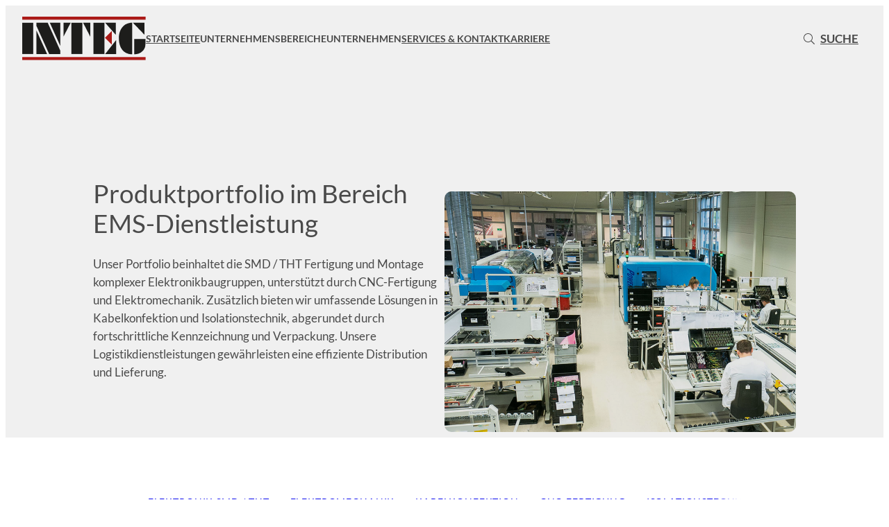

--- FILE ---
content_type: text/html; charset=UTF-8
request_url: https://www.integ-gmbh.de/unternehmensbereiche/integ-industrie-ems-dienstleister/produktportfolio/
body_size: 30669
content:
<!DOCTYPE html>
<html lang="de" prefix="og: https://ogp.me/ns#">
<head>
	<meta charset="UTF-8" />
	<meta name="viewport" content="width=device-width, initial-scale=1" />

<!-- Suchmaschinen-Optimierung durch Rank Math PRO - https://rankmath.com/ -->
<meta name="description" content="Unser Portfolio beinhaltet die SMD / THT Fertigung und Montage komplexer Elektronikbaugruppen, unterstützt durch CNC-Fertigung und Elektromechanik. Zusätzlich"/>
<meta name="robots" content="follow, index, max-snippet:-1, max-video-preview:-1, max-image-preview:large"/>
<link rel="canonical" href="https://www.integ-gmbh.de/unternehmensbereiche/integ-industrie-ems-dienstleister/produktportfolio/" />
<meta property="og:locale" content="de_DE" />
<meta property="og:type" content="article" />
<meta property="og:title" content="Produktportfolio - INTEG – Ihr Partner für integrierte Fertigungslösungen" />
<meta property="og:description" content="Unser Portfolio beinhaltet die SMD / THT Fertigung und Montage komplexer Elektronikbaugruppen, unterstützt durch CNC-Fertigung und Elektromechanik. Zusätzlich" />
<meta property="og:url" content="https://www.integ-gmbh.de/unternehmensbereiche/integ-industrie-ems-dienstleister/produktportfolio/" />
<meta property="og:site_name" content="INTEG – Ihr Partner für integrierte Fertigungslösungen" />
<meta property="og:updated_time" content="2025-08-18T15:38:04+02:00" />
<meta property="og:image" content="https://www.integ-gmbh.de/wp-content/uploads/EMS-Titel-2.jpg" />
<meta property="og:image:secure_url" content="https://www.integ-gmbh.de/wp-content/uploads/EMS-Titel-2.jpg" />
<meta property="og:image:width" content="900" />
<meta property="og:image:height" content="617" />
<meta property="og:image:alt" content="Produktportfolio" />
<meta property="og:image:type" content="image/jpeg" />
<meta property="article:published_time" content="2024-03-25T09:35:31+01:00" />
<meta property="article:modified_time" content="2025-08-18T15:38:04+02:00" />
<meta name="twitter:card" content="summary_large_image" />
<meta name="twitter:title" content="Produktportfolio - INTEG – Ihr Partner für integrierte Fertigungslösungen" />
<meta name="twitter:description" content="Unser Portfolio beinhaltet die SMD / THT Fertigung und Montage komplexer Elektronikbaugruppen, unterstützt durch CNC-Fertigung und Elektromechanik. Zusätzlich" />
<meta name="twitter:image" content="https://www.integ-gmbh.de/wp-content/uploads/EMS-Titel-2.jpg" />
<meta name="twitter:label1" content="Lesedauer" />
<meta name="twitter:data1" content="2 Minuten" />
<script type="application/ld+json" class="rank-math-schema">{"@context":"https://schema.org","@graph":[{"@type":"Place","@id":"https://www.integ-gmbh.de/#place","geo":{"@type":"GeoCoordinates","latitude":"51.714800","longitude":"9.018950"},"hasMap":"https://www.google.com/maps/search/?api=1&amp;query=51.714800,9.018950","address":{"@type":"PostalAddress","streetAddress":"Groppendiek 2","addressLocality":"Bad Driburg","addressRegion":"NRW","postalCode":"33014","addressCountry":"Germany"}},{"@type":"Organization","@id":"https://www.integ-gmbh.de/#organization","name":"INTEG \u2013 Ihr Partner f\u00fcr integrierte Fertigungsl\u00f6sungen","url":"https://www.integ-gmbh.de","email":"info@integ-gmbh.de","address":{"@type":"PostalAddress","streetAddress":"Groppendiek 2","addressLocality":"Bad Driburg","addressRegion":"NRW","postalCode":"33014","addressCountry":"Germany"},"logo":{"@type":"ImageObject","@id":"https://www.integ-gmbh.de/#logo","url":"https://www.integ-gmbh.de/wp-content/uploads/integ-logo.png","contentUrl":"https://www.integ-gmbh.de/wp-content/uploads/integ-logo.png","caption":"INTEG \u2013 Ihr Partner f\u00fcr integrierte Fertigungsl\u00f6sungen","inLanguage":"de","width":"178","height":"63"},"contactPoint":[{"@type":"ContactPoint","telephone":"+49-5253-4000-0","contactType":"customer support"}],"location":{"@id":"https://www.integ-gmbh.de/#place"}},{"@type":"WebSite","@id":"https://www.integ-gmbh.de/#website","url":"https://www.integ-gmbh.de","name":"INTEG \u2013 Ihr Partner f\u00fcr integrierte Fertigungsl\u00f6sungen","publisher":{"@id":"https://www.integ-gmbh.de/#organization"},"inLanguage":"de"},{"@type":"ImageObject","@id":"https://www.integ-gmbh.de/wp-content/uploads/EMS-Titel-2.jpg","url":"https://www.integ-gmbh.de/wp-content/uploads/EMS-Titel-2.jpg","width":"200","height":"200","inLanguage":"de"},{"@type":"WebPage","@id":"https://www.integ-gmbh.de/unternehmensbereiche/integ-industrie-ems-dienstleister/produktportfolio/#webpage","url":"https://www.integ-gmbh.de/unternehmensbereiche/integ-industrie-ems-dienstleister/produktportfolio/","name":"Produktportfolio - INTEG \u2013 Ihr Partner f\u00fcr integrierte Fertigungsl\u00f6sungen","datePublished":"2024-03-25T09:35:31+01:00","dateModified":"2025-08-18T15:38:04+02:00","isPartOf":{"@id":"https://www.integ-gmbh.de/#website"},"primaryImageOfPage":{"@id":"https://www.integ-gmbh.de/wp-content/uploads/EMS-Titel-2.jpg"},"inLanguage":"de"},{"@type":"Person","@id":"https://www.integ-gmbh.de/unternehmensbereiche/integ-industrie-ems-dienstleister/produktportfolio/#author","name":"admin","image":{"@type":"ImageObject","@id":"https://secure.gravatar.com/avatar/4209edae4b0823649ef8a856578cffb1371838259b2e8c0c0adaa736a7df82f0?s=96&amp;d=mm&amp;r=g","url":"https://secure.gravatar.com/avatar/4209edae4b0823649ef8a856578cffb1371838259b2e8c0c0adaa736a7df82f0?s=96&amp;d=mm&amp;r=g","caption":"admin","inLanguage":"de"},"sameAs":["https://www.integ-gmbh.de"],"worksFor":{"@id":"https://www.integ-gmbh.de/#organization"}},{"@type":"Article","headline":"Produktportfolio - INTEG \u2013 Ihr Partner f\u00fcr integrierte Fertigungsl\u00f6sungen","datePublished":"2024-03-25T09:35:31+01:00","dateModified":"2025-08-18T15:38:04+02:00","author":{"@id":"https://www.integ-gmbh.de/unternehmensbereiche/integ-industrie-ems-dienstleister/produktportfolio/#author","name":"admin"},"publisher":{"@id":"https://www.integ-gmbh.de/#organization"},"description":"Unser Portfolio beinhaltet die SMD / THT Fertigung und Montage komplexer Elektronikbaugruppen, unterst\u00fctzt durch CNC-Fertigung und Elektromechanik. Zus\u00e4tzlich","name":"Produktportfolio - INTEG \u2013 Ihr Partner f\u00fcr integrierte Fertigungsl\u00f6sungen","@id":"https://www.integ-gmbh.de/unternehmensbereiche/integ-industrie-ems-dienstleister/produktportfolio/#richSnippet","isPartOf":{"@id":"https://www.integ-gmbh.de/unternehmensbereiche/integ-industrie-ems-dienstleister/produktportfolio/#webpage"},"image":{"@id":"https://www.integ-gmbh.de/wp-content/uploads/EMS-Titel-2.jpg"},"inLanguage":"de","mainEntityOfPage":{"@id":"https://www.integ-gmbh.de/unternehmensbereiche/integ-industrie-ems-dienstleister/produktportfolio/#webpage"}}]}</script>
<!-- /Rank Math WordPress SEO Plugin -->

<title>Produktportfolio - INTEG – Ihr Partner für integrierte Fertigungslösungen</title>
<link rel='dns-prefetch' href='//unpkg.com' />
<link rel="alternate" type="application/rss+xml" title="INTEG – Ihr Partner für integrierte Fertigungslösungen &raquo; Feed" href="https://www.integ-gmbh.de/feed/" />
<link rel="alternate" type="application/rss+xml" title="INTEG – Ihr Partner für integrierte Fertigungslösungen &raquo; Kommentar-Feed" href="https://www.integ-gmbh.de/comments/feed/" />
<link rel="alternate" title="oEmbed (JSON)" type="application/json+oembed" href="https://www.integ-gmbh.de/wp-json/oembed/1.0/embed?url=https%3A%2F%2Fwww.integ-gmbh.de%2Funternehmensbereiche%2Finteg-industrie-ems-dienstleister%2Fproduktportfolio%2F" />
<link rel="alternate" title="oEmbed (XML)" type="text/xml+oembed" href="https://www.integ-gmbh.de/wp-json/oembed/1.0/embed?url=https%3A%2F%2Fwww.integ-gmbh.de%2Funternehmensbereiche%2Finteg-industrie-ems-dienstleister%2Fproduktportfolio%2F&#038;format=xml" />
<style id='wp-img-auto-sizes-contain-inline-css'>
img:is([sizes=auto i],[sizes^="auto," i]){contain-intrinsic-size:3000px 1500px}
/*# sourceURL=wp-img-auto-sizes-contain-inline-css */
</style>
<style id='wp-block-site-logo-inline-css'>
.wp-block-site-logo{box-sizing:border-box;line-height:0}.wp-block-site-logo a{display:inline-block;line-height:0}.wp-block-site-logo.is-default-size img{height:auto;width:120px}.wp-block-site-logo img{height:auto;max-width:100%}.wp-block-site-logo a,.wp-block-site-logo img{border-radius:inherit}.wp-block-site-logo.aligncenter{margin-left:auto;margin-right:auto;text-align:center}:root :where(.wp-block-site-logo.is-style-rounded){border-radius:9999px}
/*# sourceURL=https://www.integ-gmbh.de/wp-includes/blocks/site-logo/style.min.css */
</style>
<style id='wp-block-group-inline-css'>
.wp-block-group{box-sizing:border-box}:where(.wp-block-group.wp-block-group-is-layout-constrained){position:relative}
/*# sourceURL=https://www.integ-gmbh.de/wp-includes/blocks/group/style.min.css */
</style>
<style id='wp-block-group-theme-inline-css'>
:where(.wp-block-group.has-background){padding:1.25em 2.375em}
/*# sourceURL=https://www.integ-gmbh.de/wp-includes/blocks/group/theme.min.css */
</style>
<style id='wp-block-navigation-link-inline-css'>
.wp-block-navigation .wp-block-navigation-item__label{overflow-wrap:break-word}.wp-block-navigation .wp-block-navigation-item__description{display:none}.link-ui-tools{outline:1px solid #f0f0f0;padding:8px}.link-ui-block-inserter{padding-top:8px}.link-ui-block-inserter__back{margin-left:8px;text-transform:uppercase}

				.is-style-arrow-link .wp-block-navigation-item__label:after {
					content: "\2197";
					padding-inline-start: 0.25rem;
					vertical-align: middle;
					text-decoration: none;
					display: inline-block;
				}
/*# sourceURL=wp-block-navigation-link-inline-css */
</style>
<link rel='stylesheet' id='wp-block-navigation-css' href='https://www.integ-gmbh.de/wp-includes/blocks/navigation/style.min.css?ver=6.9' media='all' />
<style id='tw-block-navigation-inline-css'>
.tw-icon-large button:where(.wp-block-navigation__responsive-container-close,.wp-block-navigation__responsive-container-open) svg,.tw-icon-medium button:where(.wp-block-navigation__responsive-container-close,.wp-block-navigation__responsive-container-open) svg{width:32px;height:32px}.wp-block-navigation.tw-icon-medium button:is(.wp-block-navigation__responsive-container-open,.wp-block-navigation__responsive-container-close){font-size:1.25rem}.wp-block-navigation.tw-icon-large button:is(.wp-block-navigation__responsive-container-open,.wp-block-navigation__responsive-container-close){font-size:1.5rem}@media (min-width:600px) and (max-width:767px){.wp-block-navigation__responsive-container-open:not(.always-shown){display:flex}.wp-block-navigation__responsive-container:not(.hidden-by-default):not(.is-menu-open){display:none}}.wp-block-navigation:where(.tw-break-tablet,.tw-break-tablet-lg) .wp-block-navigation__responsive-container:not(.is-menu-open){display:none}.wp-block-navigation:where(.tw-break-tablet,.tw-break-tablet-lg) .wp-block-navigation__responsive-container-open{display:flex}@media (min-width:1024px){.tw-break-tablet .wp-block-navigation__responsive-container:not(.is-menu-open){display:flex}.tw-break-tablet .wp-block-navigation__responsive-container-open{display:none}.tw-icon-large button:where(.wp-block-navigation__responsive-container-close,.wp-block-navigation__responsive-container-open) svg{width:40px;height:40px}}@media (min-width:1200px){.tw-break-tablet-lg .wp-block-navigation__responsive-container:not(.is-menu-open){display:flex}.tw-break-tablet-lg .wp-block-navigation__responsive-container-open{display:none}}.is-content-justification-space-between > .wp-block-navigation:last-child .wp-block-navigation__responsive-container-open{margin-inline-start:auto}.wp-block-navigation:not(.is-vertical):not(.is-responsive) :is(.wp-block-page-list,.wp-block-navigation__container, .wp-block-navigation__responsive-container-content){row-gap:12px}.wp-block-navigation:is(.tw-nav-active-none,.tw-nav-active-opacity-down,.tw-nav-active-opacity-up,.tw-nav-active-primary-color) .current-menu-item > a:not(:hover),.wp-block-navigation:is(.tw-nav-hover-none,.tw-nav-hover-opacity-up,.tw-nav-hover-opacity-down,.tw-nav-hover-primary-color) li a:hover{text-decoration:none}.wp-block-navigation.tw-nav-active-opacity-up .current-menu-item > a,.wp-block-navigation.tw-nav-hover-opacity-up li a:hover,.wp-block-navigation:where(.tw-nav-hover-opacity-down,.tw-nav-hover-opacity-up) .wp-block-social-links:not(.is-style-logos-only) a{opacity:1}.wp-block-navigation.tw-nav-active-opacity-down .current-menu-item > a,.wp-block-navigation.tw-nav-hover-opacity-down li a:hover,.wp-block-navigation:is(.tw-nav-hover-opacity-up,.tw-nav-active-opacity-up) li a{opacity:0.7}.wp-block-navigation:is(.tw-nav-hover-opacity-up,.tw-nav-hover-opacity-down) .wp-block-navigation-item__description{opacity:1}.wp-block-navigation.tw-nav-active-primary-color li.current-menu-item > a,.wp-block-navigation.tw-nav-hover-primary-color li a:hover{color:var(--wp--preset--color--accent,var(--wp--preset--color--accent-1,var(--wp--preset--color--primary)))}.wp-block-navigation.tw-nav-active-underline li.current-menu-item > a,.wp-block-navigation.tw-nav-hover-underline li a:hover{text-decoration-line:underline;text-decoration-style:solid;text-underline-offset:auto}.wp-block-navigation.tw-nav-active-border li.current-menu-item > a,.wp-block-navigation.tw-nav-hover-border li a:hover{text-decoration-line:underline;text-decoration-style:solid;text-underline-offset:min(0.5em,16px);text-decoration-thickness:1px}.wp-block-navigation.tw-nav-active-thick-border li.current-menu-item > a,.wp-block-navigation.tw-nav-hover-thick-border li a:hover{text-decoration-line:underline;text-decoration-style:solid;text-underline-offset:min(0.5em,16px);text-decoration-thickness:2px!important}.wp-block-navigation.tw-nav-hover-box :where(.is-menu-open,.wp-block-navigation__submenu-container) li a{position:relative}.wp-block-navigation.tw-nav-active-box .current-menu-item > a::before,.wp-block-navigation.tw-nav-hover-box li > a:hover::before{content:"";display:block;position:absolute;inset:0;background-color:currentcolor;opacity:0.1;border-radius:8px}:is(.tw-nav-hover-box,.tw-nav-active-box) .wp-block-navigation__container > li > a::before{margin:-4px -10px}.wp-block-navigation.tw-nav-active-box li.current-menu-item > a,.wp-block-navigation.tw-nav-hover-box li a:hover{text-decoration:none}.wp-block-navigation__submenu-container.has-background{padding:0}
/*# sourceURL=https://www.integ-gmbh.de/wp-content/plugins/twentig/dist/blocks/navigation/style.css */
</style>
<style id='wp-block-search-inline-css'>
.wp-block-search__button{margin-left:10px;word-break:normal}.wp-block-search__button.has-icon{line-height:0}.wp-block-search__button svg{height:1.25em;min-height:24px;min-width:24px;width:1.25em;fill:currentColor;vertical-align:text-bottom}:where(.wp-block-search__button){border:1px solid #ccc;padding:6px 10px}.wp-block-search__inside-wrapper{display:flex;flex:auto;flex-wrap:nowrap;max-width:100%}.wp-block-search__label{width:100%}.wp-block-search.wp-block-search__button-only .wp-block-search__button{box-sizing:border-box;display:flex;flex-shrink:0;justify-content:center;margin-left:0;max-width:100%}.wp-block-search.wp-block-search__button-only .wp-block-search__inside-wrapper{min-width:0!important;transition-property:width}.wp-block-search.wp-block-search__button-only .wp-block-search__input{flex-basis:100%;transition-duration:.3s}.wp-block-search.wp-block-search__button-only.wp-block-search__searchfield-hidden,.wp-block-search.wp-block-search__button-only.wp-block-search__searchfield-hidden .wp-block-search__inside-wrapper{overflow:hidden}.wp-block-search.wp-block-search__button-only.wp-block-search__searchfield-hidden .wp-block-search__input{border-left-width:0!important;border-right-width:0!important;flex-basis:0;flex-grow:0;margin:0;min-width:0!important;padding-left:0!important;padding-right:0!important;width:0!important}:where(.wp-block-search__input){appearance:none;border:1px solid #949494;flex-grow:1;font-family:inherit;font-size:inherit;font-style:inherit;font-weight:inherit;letter-spacing:inherit;line-height:inherit;margin-left:0;margin-right:0;min-width:3rem;padding:8px;text-decoration:unset!important;text-transform:inherit}:where(.wp-block-search__button-inside .wp-block-search__inside-wrapper){background-color:#fff;border:1px solid #949494;box-sizing:border-box;padding:4px}:where(.wp-block-search__button-inside .wp-block-search__inside-wrapper) .wp-block-search__input{border:none;border-radius:0;padding:0 4px}:where(.wp-block-search__button-inside .wp-block-search__inside-wrapper) .wp-block-search__input:focus{outline:none}:where(.wp-block-search__button-inside .wp-block-search__inside-wrapper) :where(.wp-block-search__button){padding:4px 8px}.wp-block-search.aligncenter .wp-block-search__inside-wrapper{margin:auto}.wp-block[data-align=right] .wp-block-search.wp-block-search__button-only .wp-block-search__inside-wrapper{float:right}
/*# sourceURL=https://www.integ-gmbh.de/wp-includes/blocks/search/style.min.css */
</style>
<style id='wp-block-search-theme-inline-css'>
.wp-block-search .wp-block-search__label{font-weight:700}.wp-block-search__button{border:1px solid #ccc;padding:.375em .625em}
/*# sourceURL=https://www.integ-gmbh.de/wp-includes/blocks/search/theme.min.css */
</style>
<style id='tw-block-search-inline-css'>
.wp-block-search:not(.wp-block-search__button-inside).is-style-tw-underline .wp-block-search__input{border:none;border-bottom:1px solid var(--tw-block-border-color);border-top:1px solid transparent!important}.wp-block-search.wp-block-search__button-inside.is-style-tw-underline .wp-block-search__inside-wrapper{border:none;border-bottom:1px solid var(--tw-block-border-color);padding:0}.wp-block-search.is-style-tw-underline .wp-block-search__input{background:transparent;color:currentcolor;padding-inline-start:0;border-radius:0}.wp-block-search.is-style-tw-underline .wp-block-search__input:focus{outline:none}.wp-block-search__button-inside.is-style-tw-underline.wp-block-search__icon-button .wp-block-search__button:not(.has-background){padding:0;background:transparent;color:currentcolor;border:0}.wp-block-search__button-only.is-style-tw-underline .wp-block-search__button:not(.has-background){background:transparent;color:currentcolor}.wp-block-search__searchfield-hidden .wp-block-search__inside-wrapper{width:auto!important}
/*# sourceURL=https://www.integ-gmbh.de/wp-content/plugins/twentig/dist/blocks/search/style.css */
</style>
<link rel='stylesheet' id='gssmoothscrollto-css' href='https://www.integ-gmbh.de/wp-content/plugins/greenshift-animation-and-page-builder-blocks/libs/scrollto/index.css?ver=1.0' media='all' />
<style id='wp-block-template-part-theme-inline-css'>
:root :where(.wp-block-template-part.has-background){margin-bottom:0;margin-top:0;padding:1.25em 2.375em}
/*# sourceURL=https://www.integ-gmbh.de/wp-includes/blocks/template-part/theme.min.css */
</style>
<style id='wp-block-heading-inline-css'>
h1:where(.wp-block-heading).has-background,h2:where(.wp-block-heading).has-background,h3:where(.wp-block-heading).has-background,h4:where(.wp-block-heading).has-background,h5:where(.wp-block-heading).has-background,h6:where(.wp-block-heading).has-background{padding:1.25em 2.375em}h1.has-text-align-left[style*=writing-mode]:where([style*=vertical-lr]),h1.has-text-align-right[style*=writing-mode]:where([style*=vertical-rl]),h2.has-text-align-left[style*=writing-mode]:where([style*=vertical-lr]),h2.has-text-align-right[style*=writing-mode]:where([style*=vertical-rl]),h3.has-text-align-left[style*=writing-mode]:where([style*=vertical-lr]),h3.has-text-align-right[style*=writing-mode]:where([style*=vertical-rl]),h4.has-text-align-left[style*=writing-mode]:where([style*=vertical-lr]),h4.has-text-align-right[style*=writing-mode]:where([style*=vertical-rl]),h5.has-text-align-left[style*=writing-mode]:where([style*=vertical-lr]),h5.has-text-align-right[style*=writing-mode]:where([style*=vertical-rl]),h6.has-text-align-left[style*=writing-mode]:where([style*=vertical-lr]),h6.has-text-align-right[style*=writing-mode]:where([style*=vertical-rl]){rotate:180deg}

				.is-style-white-underline-heading {
					color: var(--wp--preset--color--base) !important;
					text-shadow: 0px 3px 25px rgba(0, 0, 0, 0.7);
					font-weight: 700;
					font-size: 70px;
					position: relative;
					display: inline;
					width: calc(100%);
					background-image: -webkit-gradient(linear, left top, left bottom, from(transparent), color-stop(#A3A3A3), color-stop(92%, #A3A3A3), color-stop(92%, transparent));
					background-image: -o-linear-gradient(transparent calc(92% - 0.2em), #A3A3A3 calc(92% - 0.2em), #A3A3A3 92%, transparent 92%);
					background-image: linear-gradient(transparent calc(92% - 0.2em), #A3A3A3 calc(92% - 0.2em), #A3A3A3 92%, transparent 92%);
					background-repeat: no-repeat;
					background-size: 100%;
			}
/*# sourceURL=wp-block-heading-inline-css */
</style>
<style id='wp-block-paragraph-inline-css'>
.is-small-text{font-size:.875em}.is-regular-text{font-size:1em}.is-large-text{font-size:2.25em}.is-larger-text{font-size:3em}.has-drop-cap:not(:focus):first-letter{float:left;font-size:8.4em;font-style:normal;font-weight:100;line-height:.68;margin:.05em .1em 0 0;text-transform:uppercase}body.rtl .has-drop-cap:not(:focus):first-letter{float:none;margin-left:.1em}p.has-drop-cap.has-background{overflow:hidden}:root :where(p.has-background){padding:1.25em 2.375em}:where(p.has-text-color:not(.has-link-color)) a{color:inherit}p.has-text-align-left[style*="writing-mode:vertical-lr"],p.has-text-align-right[style*="writing-mode:vertical-rl"]{rotate:180deg}
/*# sourceURL=https://www.integ-gmbh.de/wp-includes/blocks/paragraph/style.min.css */
</style>
<style id='wp-block-columns-inline-css'>
.wp-block-columns{align-items:normal!important;box-sizing:border-box;display:flex;flex-wrap:wrap!important}.wp-block-columns.are-vertically-aligned-top{align-items:flex-start}.wp-block-columns.are-vertically-aligned-center{align-items:center}.wp-block-columns.are-vertically-aligned-bottom{align-items:flex-end}@media (min-width:768px){.wp-block-columns{flex-wrap:nowrap!important}.wp-block-columns:not(.is-not-stacked-on-mobile) > .wp-block-column{flex-basis:0;flex-grow:1}.wp-block-columns:not(.is-not-stacked-on-mobile) > .wp-block-column[style*="flex-basis"]{flex-grow:0}}.wp-block-columns.is-not-stacked-on-mobile{flex-wrap:nowrap!important}.wp-block-columns.is-not-stacked-on-mobile > .wp-block-column{flex-basis:0;flex-grow:1}.wp-block-columns.is-not-stacked-on-mobile > .wp-block-column[style*="flex-basis"]{flex-grow:0}@media (max-width:767px){.wp-block-columns:not(.is-not-stacked-on-mobile):not(.tw-cols-stack-sm-2) > .wp-block-column{flex-basis:100%!important}.wp-block-columns.tw-cols-stack-sm-2{display:grid;grid-template-columns:repeat(2,minmax(0,1fr))}}.wp-block-column{flex-grow:1;min-width:0;word-break:break-word;overflow-wrap:break-word}.wp-block-column.is-vertically-aligned-top{align-self:flex-start;width:100%}.wp-block-column.is-vertically-aligned-center{align-self:center;width:100%}.wp-block-column.is-vertically-aligned-bottom{align-self:flex-end;width:100%}@media (min-width:768px) and (max-width:1023px){.wp-block-columns.tw-cols-stack-md-2:not(.tw-justify-center){display:grid;grid-template-columns:repeat(2,minmax(0,1fr))}.wp-block-columns.tw-cols-stack-md-2.tw-justify-center{flex-wrap:wrap!important}.wp-block-columns.tw-cols-stack-md-2.tw-justify-center > .wp-block-column{flex-basis:calc(50% - 16px);flex-grow:0}}@media (max-width:1023px){.wp-block-columns.tw-cols-stack-md{flex-wrap:wrap!important}.wp-block-columns.tw-cols-stack-md > .wp-block-column{flex-basis:100%!important}body .wp-block-columns.tw-large-gap{column-gap:32px}}
/*# sourceURL=https://www.integ-gmbh.de/wp-content/plugins/twentig/dist/blocks/columns/block.css */
</style>
<style id='tw-block-columns-inline-css'>
.is-style-tw-col-shadow,.wp-block-column.is-style-tw-shadow{box-shadow:var(--tw-block-shadow)}.is-style-tw-col-hard-shadow,.wp-block-column.is-style-tw-hard-shadow{box-shadow:var(--tw-block-hard-shadow)}:where(.is-style-tw-col-shadow,.is-style-tw-col-hard-shadow){background-color:#fff;color:#000}.is-style-tw-col-border-top{border-style:none;border-top:1px solid;padding-top:24px}.tw-stretched-blocks > .wp-block-column,.wp-block-column.tw-stack{display:flex;flex-direction:column}.tw-stretched-blocks > .wp-block-column > :is(.wp-block-image,.wp-block-post-featured-image,.wp-block-group:only-child,.wp-block-cover,.wp-block-columns,.wp-block-gallery){flex-grow:1}.tw-stretched-blocks > .wp-block-column > :is(.wp-block-image,.wp-block-post-featured-image) img{min-height:100%;object-fit:cover}.tw-stretched-blocks > .wp-block-column > :is(.wp-block-image,.wp-block-post-featured-image) a{height:100%}.wp-block-columns[style*="radius"]{overflow:hidden}
/*# sourceURL=https://www.integ-gmbh.de/wp-content/plugins/twentig/dist/blocks/columns/style.css */
</style>
<style id='wp-block-spacer-inline-css'>
.wp-block-spacer{clear:both}
/*# sourceURL=https://www.integ-gmbh.de/wp-includes/blocks/spacer/style.min.css */
</style>
<style id='gw-toc-block-gw-toc-block-style-inline-css'>
/*!***************************************************************************************************************************************************************************************************************************************!*\
  !*** css ./node_modules/css-loader/dist/cjs.js??ruleSet[1].rules[4].use[1]!./node_modules/postcss-loader/dist/cjs.js??ruleSet[1].rules[4].use[2]!./node_modules/sass-loader/dist/cjs.js??ruleSet[1].rules[4].use[3]!./src/style.scss ***!
  \***************************************************************************************************************************************************************************************************************************************/
/**
 * The following styles get applied both on the front of your site
 * and in the editor.
 *
 * Replace them with your own styles or remove the file completely.
 */
html {
  scroll-behavior: smooth;
  scroll-padding-top: 10vh;
}

.wp-block-gw-toc-block-gw-toc-block {
  display: -webkit-box;
  display: -ms-flexbox;
  display: flex;
  gap: 1rem;
  -webkit-transition: all 0.35s ease-in-out;
  -o-transition: all 0.35s ease-in-out;
  transition: all 0.35s ease-in-out;
  border-bottom: 1px solid;
  border-color: transparent;
  position: relative;
}

.wp-block-gw-toc-block-gw-toc-block:before, .wp-block-gw-toc-block-gw-toc-block:after {
  bottom: 0;
  content: "";
  display: block;
  position: absolute;
  top: 0;
  width: 40px;
  z-index: 2;
}

.wp-block-gw-toc-block-gw-toc-block:before {
  background: -o-linear-gradient(right, rgba(237, 241, 242, 0) 0, #fff);
  background: -o-linear-gradient(right, rgba(237, 241, 242, 0) 0, #fff);
  background: -webkit-gradient(linear, right top, left top, color-stop(0, rgba(237, 241, 242, 0)), to(#fff));
  background: linear-gradient(270deg, rgba(237, 241, 242, 0) 0, #fff);
  left: -40px;
}
.wp-block-gw-toc-block-gw-toc-block:after {
  background: -o-linear-gradient(left, rgba(237, 241, 242, 0) 0, #fff);
  background: -webkit-gradient(linear, left top, right top, color-stop(0, rgba(237, 241, 242, 0)), to(#fff));
  background: linear-gradient(90deg, rgba(237, 241, 242, 0) 0, #fff);
  right: 0;
}

.wp-block-gw-toc-block-gw-toc-block a {
  text-decoration: none;
}

.wp-block-gw-toc-block-gw-toc-block a.swiper-slide {
  width: auto;
  margin-right: 8px;
}

.wp-block-gw-toc-block-gw-toc-block a.active {
  text-decoration: underline;
}

.wp-block-gw-toc-block-gw-toc-block.sticky {
  position: fixed;
  top: 0;
  left: 0;
  right: 0;
  z-index: 5000;
  max-width: 100vw;
  padding-left: var(--wp--preset--spacing--20);
  padding-right: var(--wp--preset--spacing--20);
  padding-top: var(--wp--preset--spacing--10);
  padding-bottom: var(--wp--preset--spacing--10);
  border-color: var(--wp--preset--color--contrast-3);
}

body.admin-bar .wp-block-gw-toc-block-gw-toc-block.sticky {
  top: 32px;
}

@media (max-width: 992px) {
  .wp-block-gw-toc-block-gw-toc-block.sticky {
    position: relative !important;
  }
}
/*# sourceURL=https://www.integ-gmbh.de/wp-content/plugins/gw-toc-block/build/style-index.css */
</style>
<style id='wp-block-list-inline-css'>
ol,ul{box-sizing:border-box}:root :where(.wp-block-list.has-background){padding:1.25em 2.375em}

				ul.is-style-checkmark-list {
					list-style-type: "\2713";
				}

				ul.is-style-checkmark-list li {
					padding-inline-start: 1ch;
				}
/*# sourceURL=wp-block-list-inline-css */
</style>
<style id='tw-block-list-inline-css'>
ul[class*="is-style-tw"]{list-style:none!important;padding-inline:0!important}ul:where(.is-style-tw-dash,.is-style-tw-checkmark,.is-style-tw-arrow) ul{list-style:none;padding-inline-start:0}ul.is-style-tw-no-bullet ul{list-style:none}ul.is-style-tw-dash li{position:relative;padding-inline-start:1.125em;margin-inline-start:0}ul.is-style-tw-dash li::before{content:"\2013";position:absolute;inset-inline-start:0}ul:where(.is-style-tw-checkmark,.is-style-tw-arrow) li{position:relative;padding-inline-start:1.5em;margin-inline-start:0}ul.is-style-tw-checkmark li::before{content:"\2518";position:absolute;inset-inline-start:0;transform:rotate(45deg);font-size:1em;top:0.2em;font-family:Arial,sans-serif}ul.is-style-tw-arrow li::before{content:"\2192";position:absolute;inset-inline-start:0}ul.is-style-tw-no-bullet li{margin-inline-start:0}ul.is-style-tw-inline li{display:inline-block;margin-inline-end:1em;margin-inline-start:0}ul.is-style-tw-inline.has-text-align-center li{margin-inline:0.5em}ul.is-style-tw-border,ul.is-style-tw-border-inner,ul.is-style-tw-table{border-color:var(--tw-block-border-color)}ol.is-style-tw-border,ol.is-style-tw-border-inner,ol.is-style-tw-table{list-style-position:inside;list-style-type:decimal;border-color:var(--tw-block-border-color);padding-inline-start:0}.is-style-tw-border > li:first-child{border-top:1px solid;border-color:inherit}.is-style-tw-border > li,.is-style-tw-border-inner > li{border-bottom:1px solid;border-color:inherit;margin:0;padding-block:8px}.is-style-tw-border-inner > li:last-child{border-bottom:0}ol.is-style-tw-table,ul.is-style-tw-table{border-style:solid;border-width:1px;border-bottom:0}.is-style-tw-table > li{border-bottom:1px solid var(--tw-block-border-color);margin:0;padding:0.75em}.tw-list-spacing-medium li,.tw-list-spacing-medium.is-style-tw-inline li:first-child{margin-top:8px}.tw-list-spacing-loose li,.tw-list-spacing-loose.is-style-tw-inline li:first-child{margin-top:16px}.tw-list-spacing-loose > li:first-child,.tw-list-spacing-medium > li:first-child{margin-top:0}.tw-list-spacing-medium:is(.is-style-tw-border,.is-style-tw-border-inner) li{margin-top:0;padding-block:14px}.is-style-tw-table.tw-list-spacing-medium li{margin-top:0;padding:14px}.tw-list-spacing-loose:is(.is-style-tw-border,.is-style-tw-border-inner) li{margin-top:0;padding-block:20px}.is-style-tw-table.tw-list-spacing-loose li{margin-top:0;padding:20px}
/*# sourceURL=https://www.integ-gmbh.de/wp-content/plugins/twentig/dist/blocks/list/style.css */
</style>
<style id='wp-block-image-inline-css'>
.wp-block-image>a,.wp-block-image>figure>a{display:inline-block}.wp-block-image img{box-sizing:border-box;height:auto;max-width:100%;vertical-align:bottom}@media not (prefers-reduced-motion){.wp-block-image img.hide{visibility:hidden}.wp-block-image img.show{animation:show-content-image .4s}}.wp-block-image[style*=border-radius] img,.wp-block-image[style*=border-radius]>a{border-radius:inherit}.wp-block-image.has-custom-border img{box-sizing:border-box}.wp-block-image.aligncenter{text-align:center}.wp-block-image.alignfull>a,.wp-block-image.alignwide>a{width:100%}.wp-block-image.alignfull img,.wp-block-image.alignwide img{height:auto;width:100%}.wp-block-image .aligncenter,.wp-block-image .alignleft,.wp-block-image .alignright,.wp-block-image.aligncenter,.wp-block-image.alignleft,.wp-block-image.alignright{display:table}.wp-block-image .aligncenter>figcaption,.wp-block-image .alignleft>figcaption,.wp-block-image .alignright>figcaption,.wp-block-image.aligncenter>figcaption,.wp-block-image.alignleft>figcaption,.wp-block-image.alignright>figcaption{caption-side:bottom;display:table-caption}.wp-block-image .alignleft{float:left;margin:.5em 1em .5em 0}.wp-block-image .alignright{float:right;margin:.5em 0 .5em 1em}.wp-block-image .aligncenter{margin-left:auto;margin-right:auto}.wp-block-image :where(figcaption){margin-bottom:1em;margin-top:.5em}.wp-block-image.is-style-circle-mask img{border-radius:9999px}@supports ((-webkit-mask-image:none) or (mask-image:none)) or (-webkit-mask-image:none){.wp-block-image.is-style-circle-mask img{border-radius:0;-webkit-mask-image:url('data:image/svg+xml;utf8,<svg viewBox="0 0 100 100" xmlns="http://www.w3.org/2000/svg"><circle cx="50" cy="50" r="50"/></svg>');mask-image:url('data:image/svg+xml;utf8,<svg viewBox="0 0 100 100" xmlns="http://www.w3.org/2000/svg"><circle cx="50" cy="50" r="50"/></svg>');mask-mode:alpha;-webkit-mask-position:center;mask-position:center;-webkit-mask-repeat:no-repeat;mask-repeat:no-repeat;-webkit-mask-size:contain;mask-size:contain}}:root :where(.wp-block-image.is-style-rounded img,.wp-block-image .is-style-rounded img){border-radius:9999px}.wp-block-image figure{margin:0}.wp-lightbox-container{display:flex;flex-direction:column;position:relative}.wp-lightbox-container img{cursor:zoom-in}.wp-lightbox-container img:hover+button{opacity:1}.wp-lightbox-container button{align-items:center;backdrop-filter:blur(16px) saturate(180%);background-color:#5a5a5a40;border:none;border-radius:4px;cursor:zoom-in;display:flex;height:20px;justify-content:center;opacity:0;padding:0;position:absolute;right:16px;text-align:center;top:16px;width:20px;z-index:100}@media not (prefers-reduced-motion){.wp-lightbox-container button{transition:opacity .2s ease}}.wp-lightbox-container button:focus-visible{outline:3px auto #5a5a5a40;outline:3px auto -webkit-focus-ring-color;outline-offset:3px}.wp-lightbox-container button:hover{cursor:pointer;opacity:1}.wp-lightbox-container button:focus{opacity:1}.wp-lightbox-container button:focus,.wp-lightbox-container button:hover,.wp-lightbox-container button:not(:hover):not(:active):not(.has-background){background-color:#5a5a5a40;border:none}.wp-lightbox-overlay{box-sizing:border-box;cursor:zoom-out;height:100vh;left:0;overflow:hidden;position:fixed;top:0;visibility:hidden;width:100%;z-index:100000}.wp-lightbox-overlay .close-button{align-items:center;cursor:pointer;display:flex;justify-content:center;min-height:40px;min-width:40px;padding:0;position:absolute;right:calc(env(safe-area-inset-right) + 16px);top:calc(env(safe-area-inset-top) + 16px);z-index:5000000}.wp-lightbox-overlay .close-button:focus,.wp-lightbox-overlay .close-button:hover,.wp-lightbox-overlay .close-button:not(:hover):not(:active):not(.has-background){background:none;border:none}.wp-lightbox-overlay .lightbox-image-container{height:var(--wp--lightbox-container-height);left:50%;overflow:hidden;position:absolute;top:50%;transform:translate(-50%,-50%);transform-origin:top left;width:var(--wp--lightbox-container-width);z-index:9999999999}.wp-lightbox-overlay .wp-block-image{align-items:center;box-sizing:border-box;display:flex;height:100%;justify-content:center;margin:0;position:relative;transform-origin:0 0;width:100%;z-index:3000000}.wp-lightbox-overlay .wp-block-image img{height:var(--wp--lightbox-image-height);min-height:var(--wp--lightbox-image-height);min-width:var(--wp--lightbox-image-width);width:var(--wp--lightbox-image-width)}.wp-lightbox-overlay .wp-block-image figcaption{display:none}.wp-lightbox-overlay button{background:none;border:none}.wp-lightbox-overlay .scrim{background-color:#fff;height:100%;opacity:.9;position:absolute;width:100%;z-index:2000000}.wp-lightbox-overlay.active{visibility:visible}@media not (prefers-reduced-motion){.wp-lightbox-overlay.active{animation:turn-on-visibility .25s both}.wp-lightbox-overlay.active img{animation:turn-on-visibility .35s both}.wp-lightbox-overlay.show-closing-animation:not(.active){animation:turn-off-visibility .35s both}.wp-lightbox-overlay.show-closing-animation:not(.active) img{animation:turn-off-visibility .25s both}.wp-lightbox-overlay.zoom.active{animation:none;opacity:1;visibility:visible}.wp-lightbox-overlay.zoom.active .lightbox-image-container{animation:lightbox-zoom-in .4s}.wp-lightbox-overlay.zoom.active .lightbox-image-container img{animation:none}.wp-lightbox-overlay.zoom.active .scrim{animation:turn-on-visibility .4s forwards}.wp-lightbox-overlay.zoom.show-closing-animation:not(.active){animation:none}.wp-lightbox-overlay.zoom.show-closing-animation:not(.active) .lightbox-image-container{animation:lightbox-zoom-out .4s}.wp-lightbox-overlay.zoom.show-closing-animation:not(.active) .lightbox-image-container img{animation:none}.wp-lightbox-overlay.zoom.show-closing-animation:not(.active) .scrim{animation:turn-off-visibility .4s forwards}}@keyframes show-content-image{0%{visibility:hidden}99%{visibility:hidden}to{visibility:visible}}@keyframes turn-on-visibility{0%{opacity:0}to{opacity:1}}@keyframes turn-off-visibility{0%{opacity:1;visibility:visible}99%{opacity:0;visibility:visible}to{opacity:0;visibility:hidden}}@keyframes lightbox-zoom-in{0%{transform:translate(calc((-100vw + var(--wp--lightbox-scrollbar-width))/2 + var(--wp--lightbox-initial-left-position)),calc(-50vh + var(--wp--lightbox-initial-top-position))) scale(var(--wp--lightbox-scale))}to{transform:translate(-50%,-50%) scale(1)}}@keyframes lightbox-zoom-out{0%{transform:translate(-50%,-50%) scale(1);visibility:visible}99%{visibility:visible}to{transform:translate(calc((-100vw + var(--wp--lightbox-scrollbar-width))/2 + var(--wp--lightbox-initial-left-position)),calc(-50vh + var(--wp--lightbox-initial-top-position))) scale(var(--wp--lightbox-scale));visibility:hidden}}

				.is-style-no-rounding img {
					border-radius: 0 !important;
				}
/*# sourceURL=wp-block-image-inline-css */
</style>
<style id='wp-block-image-theme-inline-css'>
:root :where(.wp-block-image figcaption){color:#555;font-size:13px;text-align:center}.is-dark-theme :root :where(.wp-block-image figcaption){color:#ffffffa6}.wp-block-image{margin:0 0 1em}
/*# sourceURL=https://www.integ-gmbh.de/wp-includes/blocks/image/theme.min.css */
</style>
<style id='tw-block-image-inline-css'>
.wp-block-image.is-style-tw-rounded-corners img{border-radius:var(--tw-block-rounded)}.wp-block-image.is-style-tw-border img{border:1px solid var(--tw-block-border-color)}.wp-block-image.is-style-tw-shadow img{box-shadow:var(--tw-block-shadow)}.wp-block-image.is-style-tw-hard-shadow img{box-shadow:var(--tw-block-hard-shadow)}.is-style-tw-frame .aligncenter > figcaption,.wp-block-image.is-style-tw-frame.is-resized > figcaption{display:block}.wp-block-image.tw-caption-large figcaption{font-size:inherit}.wp-block-image.aligncenter{margin-inline:auto}.wp-block-image[style*="--shape"] img{-webkit-clip-path:var(--shape);clip-path:var(--shape)}
/*# sourceURL=https://www.integ-gmbh.de/wp-content/plugins/twentig/dist/blocks/image/style.css */
</style>
<style id='wp-block-button-inline-css'>
.wp-block-button__link{align-content:center;box-sizing:border-box;cursor:pointer;display:inline-block;height:100%;text-align:center;word-break:break-word}.wp-block-button__link.aligncenter{text-align:center}.wp-block-button__link.alignright{text-align:right}:where(.wp-block-button__link){border-radius:9999px;box-shadow:none;padding:calc(.667em + 2px) calc(1.333em + 2px);text-decoration:none}.wp-block-button[style*=text-decoration] .wp-block-button__link{text-decoration:inherit}.wp-block-buttons>.wp-block-button.has-custom-width{max-width:none}.wp-block-buttons>.wp-block-button.has-custom-width .wp-block-button__link{width:100%}.wp-block-buttons>.wp-block-button.has-custom-font-size .wp-block-button__link{font-size:inherit}.wp-block-buttons>.wp-block-button.wp-block-button__width-25{width:calc(25% - var(--wp--style--block-gap, .5em)*.75)}.wp-block-buttons>.wp-block-button.wp-block-button__width-50{width:calc(50% - var(--wp--style--block-gap, .5em)*.5)}.wp-block-buttons>.wp-block-button.wp-block-button__width-75{width:calc(75% - var(--wp--style--block-gap, .5em)*.25)}.wp-block-buttons>.wp-block-button.wp-block-button__width-100{flex-basis:100%;width:100%}.wp-block-buttons.is-vertical>.wp-block-button.wp-block-button__width-25{width:25%}.wp-block-buttons.is-vertical>.wp-block-button.wp-block-button__width-50{width:50%}.wp-block-buttons.is-vertical>.wp-block-button.wp-block-button__width-75{width:75%}.wp-block-button.is-style-squared,.wp-block-button__link.wp-block-button.is-style-squared{border-radius:0}.wp-block-button.no-border-radius,.wp-block-button__link.no-border-radius{border-radius:0!important}:root :where(.wp-block-button .wp-block-button__link.is-style-outline),:root :where(.wp-block-button.is-style-outline>.wp-block-button__link){border:2px solid;padding:.667em 1.333em}:root :where(.wp-block-button .wp-block-button__link.is-style-outline:not(.has-text-color)),:root :where(.wp-block-button.is-style-outline>.wp-block-button__link:not(.has-text-color)){color:currentColor}:root :where(.wp-block-button .wp-block-button__link.is-style-outline:not(.has-background)),:root :where(.wp-block-button.is-style-outline>.wp-block-button__link:not(.has-background)){background-color:initial;background-image:none}
/*# sourceURL=https://www.integ-gmbh.de/wp-includes/blocks/button/style.min.css */
</style>
<style id='integdesign-button-style-outline-inline-css'>
.wp-block-button.is-style-outline
	> .wp-block-button__link:not(.has-text-color, .has-background):hover {
	background-color: var(--wp--preset--color--contrast-2, var(--wp--preset--color--contrast, transparent));
	color: var(--wp--preset--color--base);
	border-color: var(--wp--preset--color--contrast-2, var(--wp--preset--color--contrast, currentColor));
}

/*# sourceURL=https://www.integ-gmbh.de/wp-content/themes/integdesign/assets/css/button-outline.css */
</style>
<style id='wp-block-buttons-inline-css'>
.wp-block-buttons{box-sizing:border-box}.wp-block-buttons.is-vertical{flex-direction:column}.wp-block-buttons.is-vertical>.wp-block-button:last-child{margin-bottom:0}.wp-block-buttons>.wp-block-button{display:inline-block;margin:0}.wp-block-buttons.is-content-justification-left{justify-content:flex-start}.wp-block-buttons.is-content-justification-left.is-vertical{align-items:flex-start}.wp-block-buttons.is-content-justification-center{justify-content:center}.wp-block-buttons.is-content-justification-center.is-vertical{align-items:center}.wp-block-buttons.is-content-justification-right{justify-content:flex-end}.wp-block-buttons.is-content-justification-right.is-vertical{align-items:flex-end}.wp-block-buttons.is-content-justification-space-between{justify-content:space-between}.wp-block-buttons.aligncenter{text-align:center}.wp-block-buttons:not(.is-content-justification-space-between,.is-content-justification-right,.is-content-justification-left,.is-content-justification-center) .wp-block-button.aligncenter{margin-left:auto;margin-right:auto;width:100%}.wp-block-buttons[style*=text-decoration] .wp-block-button,.wp-block-buttons[style*=text-decoration] .wp-block-button__link{text-decoration:inherit}.wp-block-buttons.has-custom-font-size .wp-block-button__link{font-size:inherit}.wp-block-buttons .wp-block-button__link{width:100%}.wp-block-button.aligncenter{text-align:center}
/*# sourceURL=https://www.integ-gmbh.de/wp-includes/blocks/buttons/style.min.css */
</style>
<link rel='stylesheet' id='wp-block-cover-css' href='https://www.integ-gmbh.de/wp-includes/blocks/cover/style.min.css?ver=6.9' media='all' />
<style id='tw-block-cover-inline-css'>
.wp-block-cover.is-style-tw-shadow{box-shadow:var(--tw-block-shadow)}.wp-block-cover.is-style-tw-hard-shadow{box-shadow:var(--tw-block-hard-shadow)}.wp-block-cover.is-style-tw-rounded-corners{border-radius:var(--tw-block-rounded);overflow:hidden}.wp-block-cover.is-style-rounded{border-radius:9999px;overflow:hidden}.wp-block-cover.is-style-tw-border-inner::after{content:"";position:absolute;inset:10px;border:2px solid #fff;z-index:1;pointer-events:none;min-height:auto}.wp-block-cover.has-custom-content-position .wp-block-cover__inner-container{max-width:100%}.tw-content-width-100 .wp-block-cover__inner-container{width:100%!important}.wp-block-cover.tw-hover-opacity :is(.wp-block-cover__background,.wp-block-cover__gradient-background),.wp-block-cover.tw-hover-opacity::before{transition:opacity 0.2s}.tw-hover-opacity.has-background-dim:hover::before,.tw-hover-opacity:where(:hover,:focus-within) :is(.wp-block-cover__background,.wp-block-cover__gradient-background).has-background-dim{opacity:0.65!important}.tw-hover-opacity:where(:hover,:focus-within) :is(.wp-block-cover__background,.wp-block-cover__gradient-background):is(.has-background-dim-0,.has-background-dim-10){opacity:0.2!important}.tw-hover-opacity:is(.has-background-dim-10,.has-background-dim-20,.has-background-dim-30):hover::before,.tw-hover-opacity:where(:hover,:focus-within) :is(.wp-block-cover__background,.wp-block-cover__gradient-background):is(.has-background-dim-20,.has-background-dim-30){opacity:0.4!important}.tw-hover-opacity:where(:hover,:focus-within) :is(.wp-block-cover__background,.wp-block-cover__gradient-background).has-background-dim-100{opacity:0.5!important}.tw-hover-show-text-alt .wp-block-cover__inner-container{opacity:0;transition:opacity 0.3s}.tw-hover-show-text-alt:not(:hover):not(:focus-within) :is(.wp-block-cover__background,.wp-block-cover__gradient-background){opacity:0!important}.tw-hover-hide-text :is(.wp-block-cover__inner-container,.wp-block-cover__background,.wp-block-cover__gradient-background){transition:opacity 0.3s}.tw-hover-hide-text:where(:hover,:focus-within) :is(.wp-block-cover__inner-container,.wp-block-cover__background,.wp-block-cover__gradient-background),.tw-stretched-link:where(:hover,:focus-within) .tw-hover-hide-text :where(.wp-block-cover__inner-container,.wp-block-cover__background){opacity:0!important}.tw-hover-hide-text:focus-within{outline:5px auto -webkit-focus-ring-color}.wp-block-cover.tw-hover-zoom{overflow:hidden}.wp-block-cover.tw-hover-zoom img{transition:transform 0.4s}.tw-stretched-link:where(:hover,:focus-within) .tw-hover-zoom img,.wp-block-cover.tw-hover-zoom:where(:hover,:focus-within) img{transform:scale(1.05)}.wp-block-cover.tw-stretched-link .wp-block-cover__inner-container{pointer-events:none;position:static;z-index:1}.wp-block-group.tw-stretched-link .wp-block-cover{pointer-events:none;z-index:2}.tw-stretched-link:is(.wp-block-cover,.wp-block-group) .wp-block-cover__inner-container a,.tw-stretched-link:is(.wp-block-cover,.wp-block-group) .wp-block-cover__inner-container button{pointer-events:auto}.wp-block-cover:is(.tw-hover-show-text,.tw-hover-show-text-alt) a{text-decoration:none}@media (hover:none){.tw-hover-show-text-alt :is(.wp-block-cover__background,.wp-block-cover__gradient-background){opacity:0!important}.wp-block-cover.tw-hover-show-text-alt a{-webkit-tap-highlight-color:transparent}}@media (hover:hover){.tw-hover-show-text :is(.wp-block-cover__background,.wp-block-cover__gradient-background),.tw-hover-show-text-alt :is(.wp-block-cover__background,.wp-block-cover__gradient-background),.tw-hover-show-text.is-style-tw-border-inner::after,.tw-hover-show-text::before{transition:opacity 0.3s}.tw-hover-show-text.is-style-tw-border-inner:not(:hover):not(:focus-within)::after,.tw-hover-show-text:not(:hover):not(:focus-within) :is(.wp-block-cover__background,.wp-block-cover__gradient-background),.tw-hover-show-text:not(:hover):not(:focus-within)::before{opacity:0!important}.tw-hover-show-text .wp-block-cover__inner-container{opacity:0;transition:opacity 0.3s}.tw-hover-show-text-alt:where(:hover,:focus-within) .wp-block-cover__inner-container,.tw-hover-show-text:where(:hover,:focus-within) .wp-block-cover__inner-container,.tw-stretched-link:is(:hover,:focus-within) :is(.tw-hover-show-text,.tw-hover-show-text-alt) :is(.wp-block-cover__background,.wp-block-cover__inner-container){opacity:1!important}}.wp-block-cover[class*="tw-ratio"]{min-height:auto!important}.wp-block-cover.tw-ratio-2-3{aspect-ratio:2/3}.wp-block-cover.tw-ratio-3-4{aspect-ratio:3/4}.wp-block-cover.tw-ratio-1-1{aspect-ratio:1/1}.wp-block-cover.tw-ratio-4-3{aspect-ratio:4/3}.wp-block-cover.tw-ratio-3-2{aspect-ratio:3/2}.wp-block-cover.tw-ratio-16-9{aspect-ratio:16/9}.wp-block-cover[style*="--shape"]{-webkit-clip-path:var(--shape);clip-path:var(--shape)}.wp-block-cover.tw-stack{align-items:normal!important}.wp-block-cover.tw-stack .wp-block-cover__inner-container{display:flex;flex-direction:column}
/*# sourceURL=https://www.integ-gmbh.de/wp-content/plugins/twentig/dist/blocks/cover/style.css */
</style>
<style id='wp-block-post-content-inline-css'>
.wp-block-post-content{display:flow-root}
/*# sourceURL=https://www.integ-gmbh.de/wp-includes/blocks/post-content/style.min.css */
</style>
<style id='wp-emoji-styles-inline-css'>

	img.wp-smiley, img.emoji {
		display: inline !important;
		border: none !important;
		box-shadow: none !important;
		height: 1em !important;
		width: 1em !important;
		margin: 0 0.07em !important;
		vertical-align: -0.1em !important;
		background: none !important;
		padding: 0 !important;
	}
/*# sourceURL=wp-emoji-styles-inline-css */
</style>
<style id='wp-block-library-inline-css'>
:root{--wp-block-synced-color:#7a00df;--wp-block-synced-color--rgb:122,0,223;--wp-bound-block-color:var(--wp-block-synced-color);--wp-editor-canvas-background:#ddd;--wp-admin-theme-color:#007cba;--wp-admin-theme-color--rgb:0,124,186;--wp-admin-theme-color-darker-10:#006ba1;--wp-admin-theme-color-darker-10--rgb:0,107,160.5;--wp-admin-theme-color-darker-20:#005a87;--wp-admin-theme-color-darker-20--rgb:0,90,135;--wp-admin-border-width-focus:2px}@media (min-resolution:192dpi){:root{--wp-admin-border-width-focus:1.5px}}.wp-element-button{cursor:pointer}:root .has-very-light-gray-background-color{background-color:#eee}:root .has-very-dark-gray-background-color{background-color:#313131}:root .has-very-light-gray-color{color:#eee}:root .has-very-dark-gray-color{color:#313131}:root .has-vivid-green-cyan-to-vivid-cyan-blue-gradient-background{background:linear-gradient(135deg,#00d084,#0693e3)}:root .has-purple-crush-gradient-background{background:linear-gradient(135deg,#34e2e4,#4721fb 50%,#ab1dfe)}:root .has-hazy-dawn-gradient-background{background:linear-gradient(135deg,#faaca8,#dad0ec)}:root .has-subdued-olive-gradient-background{background:linear-gradient(135deg,#fafae1,#67a671)}:root .has-atomic-cream-gradient-background{background:linear-gradient(135deg,#fdd79a,#004a59)}:root .has-nightshade-gradient-background{background:linear-gradient(135deg,#330968,#31cdcf)}:root .has-midnight-gradient-background{background:linear-gradient(135deg,#020381,#2874fc)}:root{--wp--preset--font-size--normal:16px;--wp--preset--font-size--huge:42px}.has-regular-font-size{font-size:1em}.has-larger-font-size{font-size:2.625em}.has-normal-font-size{font-size:var(--wp--preset--font-size--normal)}.has-huge-font-size{font-size:var(--wp--preset--font-size--huge)}.has-text-align-center{text-align:center}.has-text-align-left{text-align:left}.has-text-align-right{text-align:right}.has-fit-text{white-space:nowrap!important}#end-resizable-editor-section{display:none}.aligncenter{clear:both}.items-justified-left{justify-content:flex-start}.items-justified-center{justify-content:center}.items-justified-right{justify-content:flex-end}.items-justified-space-between{justify-content:space-between}.screen-reader-text{border:0;clip-path:inset(50%);height:1px;margin:-1px;overflow:hidden;padding:0;position:absolute;width:1px;word-wrap:normal!important}.screen-reader-text:focus{background-color:#ddd;clip-path:none;color:#444;display:block;font-size:1em;height:auto;left:5px;line-height:normal;padding:15px 23px 14px;text-decoration:none;top:5px;width:auto;z-index:100000}html :where(.has-border-color){border-style:solid}html :where([style*=border-top-color]){border-top-style:solid}html :where([style*=border-right-color]){border-right-style:solid}html :where([style*=border-bottom-color]){border-bottom-style:solid}html :where([style*=border-left-color]){border-left-style:solid}html :where([style*=border-width]){border-style:solid}html :where([style*=border-top-width]){border-top-style:solid}html :where([style*=border-right-width]){border-right-style:solid}html :where([style*=border-bottom-width]){border-bottom-style:solid}html :where([style*=border-left-width]){border-left-style:solid}html :where(img[class*=wp-image-]){height:auto;max-width:100%}:where(figure){margin:0 0 1em}html :where(.is-position-sticky){--wp-admin--admin-bar--position-offset:var(--wp-admin--admin-bar--height,0px)}@media screen and (max-width:600px){html :where(.is-position-sticky){--wp-admin--admin-bar--position-offset:0px}}
/*# sourceURL=/wp-includes/css/dist/block-library/common.min.css */
</style>
<link rel='stylesheet' id='gw-toc-block-swiper-css' href='https://unpkg.com/swiper/swiper-bundle.min.css?ver=6.5.8' media='all' />
<link rel='stylesheet' id='twentig-blocks-css' href='https://www.integ-gmbh.de/wp-content/plugins/twentig/dist/blocks/common.css?ver=d5575cd466f335729583' media='all' />
<style id='twentig-blocks-inline-css'>
@media (width < 768px) { .tw-sm-hidden { display: none !important; }}@media (768px <= width < 1024px) { .tw-md-hidden { display: none !important; }}@media (width >= 1024px) { .tw-lg-hidden { display: none !important; }}
/*# sourceURL=twentig-blocks-inline-css */
</style>
<style id='global-styles-inline-css'>
:root{--wp--preset--aspect-ratio--square: 1;--wp--preset--aspect-ratio--4-3: 4/3;--wp--preset--aspect-ratio--3-4: 3/4;--wp--preset--aspect-ratio--3-2: 3/2;--wp--preset--aspect-ratio--2-3: 2/3;--wp--preset--aspect-ratio--16-9: 16/9;--wp--preset--aspect-ratio--9-16: 9/16;--wp--preset--color--black: #000000;--wp--preset--color--cyan-bluish-gray: #abb8c3;--wp--preset--color--white: #ffffff;--wp--preset--color--pale-pink: #f78da7;--wp--preset--color--vivid-red: #cf2e2e;--wp--preset--color--luminous-vivid-orange: #ff6900;--wp--preset--color--luminous-vivid-amber: #fcb900;--wp--preset--color--light-green-cyan: #7bdcb5;--wp--preset--color--vivid-green-cyan: #00d084;--wp--preset--color--pale-cyan-blue: #8ed1fc;--wp--preset--color--vivid-cyan-blue: #0693e3;--wp--preset--color--vivid-purple: #9b51e0;--wp--preset--color--base: #ffffff;--wp--preset--color--base-2: #ffffff;--wp--preset--color--contrast: #4a4a4a;--wp--preset--color--contrast-2: #777777;--wp--preset--color--contrast-3: #f0f0f0;--wp--preset--color--accent: #818181;--wp--preset--color--accent-2: #c2a990;--wp--preset--color--accent-3: #ab1a17;--wp--preset--color--accent-4: #b1c5a4;--wp--preset--color--accent-5: #b5bdbc;--wp--preset--gradient--vivid-cyan-blue-to-vivid-purple: linear-gradient(135deg,rgb(6,147,227) 0%,rgb(155,81,224) 100%);--wp--preset--gradient--light-green-cyan-to-vivid-green-cyan: linear-gradient(135deg,rgb(122,220,180) 0%,rgb(0,208,130) 100%);--wp--preset--gradient--luminous-vivid-amber-to-luminous-vivid-orange: linear-gradient(135deg,rgb(252,185,0) 0%,rgb(255,105,0) 100%);--wp--preset--gradient--luminous-vivid-orange-to-vivid-red: linear-gradient(135deg,rgb(255,105,0) 0%,rgb(207,46,46) 100%);--wp--preset--gradient--very-light-gray-to-cyan-bluish-gray: linear-gradient(135deg,rgb(238,238,238) 0%,rgb(169,184,195) 100%);--wp--preset--gradient--cool-to-warm-spectrum: linear-gradient(135deg,rgb(74,234,220) 0%,rgb(151,120,209) 20%,rgb(207,42,186) 40%,rgb(238,44,130) 60%,rgb(251,105,98) 80%,rgb(254,248,76) 100%);--wp--preset--gradient--blush-light-purple: linear-gradient(135deg,rgb(255,206,236) 0%,rgb(152,150,240) 100%);--wp--preset--gradient--blush-bordeaux: linear-gradient(135deg,rgb(254,205,165) 0%,rgb(254,45,45) 50%,rgb(107,0,62) 100%);--wp--preset--gradient--luminous-dusk: linear-gradient(135deg,rgb(255,203,112) 0%,rgb(199,81,192) 50%,rgb(65,88,208) 100%);--wp--preset--gradient--pale-ocean: linear-gradient(135deg,rgb(255,245,203) 0%,rgb(182,227,212) 50%,rgb(51,167,181) 100%);--wp--preset--gradient--electric-grass: linear-gradient(135deg,rgb(202,248,128) 0%,rgb(113,206,126) 100%);--wp--preset--gradient--midnight: linear-gradient(135deg,rgb(2,3,129) 0%,rgb(40,116,252) 100%);--wp--preset--gradient--gradient-1: linear-gradient(to bottom, #cfcabe 0%, #F9F9F9 100%);--wp--preset--gradient--gradient-2: linear-gradient(to bottom, #C2A990 0%, #F9F9F9 100%);--wp--preset--gradient--gradient-3: linear-gradient(to bottom, #D8613C 0%, #F9F9F9 100%);--wp--preset--gradient--gradient-4: linear-gradient(to bottom, #B1C5A4 0%, #F9F9F9 100%);--wp--preset--gradient--gradient-5: linear-gradient(to bottom, #B5BDBC 0%, #F9F9F9 100%);--wp--preset--gradient--gradient-6: linear-gradient(to bottom, #A4A4A4 0%, #F9F9F9 100%);--wp--preset--gradient--gradient-7: linear-gradient(to bottom, #cfcabe 50%, #F9F9F9 50%);--wp--preset--gradient--gradient-8: linear-gradient(to bottom, #C2A990 50%, #F9F9F9 50%);--wp--preset--gradient--gradient-9: linear-gradient(to bottom, #D8613C 50%, #F9F9F9 50%);--wp--preset--gradient--gradient-10: linear-gradient(to bottom, #B1C5A4 50%, #F9F9F9 50%);--wp--preset--gradient--gradient-11: linear-gradient(to bottom, #B5BDBC 50%, #F9F9F9 50%);--wp--preset--gradient--gradient-12: linear-gradient(to bottom, #A4A4A4 50%, #F9F9F9 50%);--wp--preset--font-size--small: 0.9rem;--wp--preset--font-size--medium: 1.05rem;--wp--preset--font-size--large: clamp(1.39rem, 1.39rem + ((1vw - 0.2rem) * 0.575), 1.85rem);--wp--preset--font-size--x-large: clamp(1.85rem, 1.85rem + ((1vw - 0.2rem) * 0.813), 2.5rem);--wp--preset--font-size--xx-large: clamp(2.5rem, 2.5rem + ((1vw - 0.2rem) * 0.963), 3.27rem);--wp--preset--font-family--body: "Inter", sans-serif;--wp--preset--font-family--heading: Cardo;--wp--preset--font-family--system-sans-serif: -apple-system, BlinkMacSystemFont, avenir next, avenir, segoe ui, helvetica neue, helvetica, Cantarell, Ubuntu, roboto, noto, arial, sans-serif;--wp--preset--font-family--system-serif: Iowan Old Style, Apple Garamond, Baskerville, Times New Roman, Droid Serif, Times, Source Serif Pro, serif, Apple Color Emoji, Segoe UI Emoji, Segoe UI Symbol;--wp--preset--font-family--lato: Lato;--wp--preset--spacing--20: min(1.5rem, 2vw);--wp--preset--spacing--30: min(2.5rem, 3vw);--wp--preset--spacing--40: min(4rem, 5vw);--wp--preset--spacing--50: min(6.5rem, 8vw);--wp--preset--spacing--60: min(10.5rem, 13vw);--wp--preset--spacing--70: 3.38rem;--wp--preset--spacing--80: 5.06rem;--wp--preset--spacing--10: 1rem;--wp--preset--shadow--natural: 6px 6px 9px rgba(0, 0, 0, 0.2);--wp--preset--shadow--deep: 12px 12px 50px rgba(0, 0, 0, 0.4);--wp--preset--shadow--sharp: 6px 6px 0px rgba(0, 0, 0, 0.2);--wp--preset--shadow--outlined: 6px 6px 0px -3px rgb(255, 255, 255), 6px 6px rgb(0, 0, 0);--wp--preset--shadow--crisp: 6px 6px 0px rgb(0, 0, 0);}:root { --wp--style--global--content-size: 1400px;--wp--style--global--wide-size: 1600px; }:where(body) { margin: 0; }.wp-site-blocks { padding-top: var(--wp--style--root--padding-top); padding-bottom: var(--wp--style--root--padding-bottom); }.has-global-padding { padding-right: var(--wp--style--root--padding-right); padding-left: var(--wp--style--root--padding-left); }.has-global-padding > .alignfull { margin-right: calc(var(--wp--style--root--padding-right) * -1); margin-left: calc(var(--wp--style--root--padding-left) * -1); }.has-global-padding :where(:not(.alignfull.is-layout-flow) > .has-global-padding:not(.wp-block-block, .alignfull)) { padding-right: 0; padding-left: 0; }.has-global-padding :where(:not(.alignfull.is-layout-flow) > .has-global-padding:not(.wp-block-block, .alignfull)) > .alignfull { margin-left: 0; margin-right: 0; }.wp-site-blocks > .alignleft { float: left; margin-right: 2em; }.wp-site-blocks > .alignright { float: right; margin-left: 2em; }.wp-site-blocks > .aligncenter { justify-content: center; margin-left: auto; margin-right: auto; }:where(.wp-site-blocks) > * { margin-block-start: 1.2rem; margin-block-end: 0; }:where(.wp-site-blocks) > :first-child { margin-block-start: 0; }:where(.wp-site-blocks) > :last-child { margin-block-end: 0; }:root { --wp--style--block-gap: 1.2rem; }:root :where(.is-layout-flow) > :first-child{margin-block-start: 0;}:root :where(.is-layout-flow) > :last-child{margin-block-end: 0;}:root :where(.is-layout-flow) > *{margin-block-start: 1.2rem;margin-block-end: 0;}:root :where(.is-layout-constrained) > :first-child{margin-block-start: 0;}:root :where(.is-layout-constrained) > :last-child{margin-block-end: 0;}:root :where(.is-layout-constrained) > *{margin-block-start: 1.2rem;margin-block-end: 0;}:root :where(.is-layout-flex){gap: 1.2rem;}:root :where(.is-layout-grid){gap: 1.2rem;}.is-layout-flow > .alignleft{float: left;margin-inline-start: 0;margin-inline-end: 2em;}.is-layout-flow > .alignright{float: right;margin-inline-start: 2em;margin-inline-end: 0;}.is-layout-flow > .aligncenter{margin-left: auto !important;margin-right: auto !important;}.is-layout-constrained > .alignleft{float: left;margin-inline-start: 0;margin-inline-end: 2em;}.is-layout-constrained > .alignright{float: right;margin-inline-start: 2em;margin-inline-end: 0;}.is-layout-constrained > .aligncenter{margin-left: auto !important;margin-right: auto !important;}.is-layout-constrained > :where(:not(.alignleft):not(.alignright):not(.alignfull)){max-width: var(--wp--style--global--content-size);margin-left: auto !important;margin-right: auto !important;}.is-layout-constrained > .alignwide{max-width: var(--wp--style--global--wide-size);}body .is-layout-flex{display: flex;}.is-layout-flex{flex-wrap: wrap;align-items: center;}.is-layout-flex > :is(*, div){margin: 0;}body .is-layout-grid{display: grid;}.is-layout-grid > :is(*, div){margin: 0;}body{background-color: var(--wp--preset--color--base);color: var(--wp--preset--color--contrast);font-family: var(--wp--preset--font-family--lato);font-size: var(--wp--preset--font-size--medium);font-style: normal;font-weight: 400;line-height: 1.6;--wp--style--root--padding-top: 0px;--wp--style--root--padding-right: var(--wp--preset--spacing--50);--wp--style--root--padding-bottom: 0px;--wp--style--root--padding-left: var(--wp--preset--spacing--50);}a:where(:not(.wp-element-button)){color: var(--wp--preset--color--contrast);text-decoration: underline;}:root :where(a:where(:not(.wp-element-button)):hover){color: var(--wp--preset--color--accent-3);text-decoration: none;}h1, h2, h3, h4, h5, h6{color: var(--wp--preset--color--contrast);font-family: var(--wp--preset--font-family--lato);font-style: normal;font-weight: 400;line-height: 1.3;}h1{font-size: var(--wp--preset--font-size--xx-large);line-height: 1.15;}h2{font-size: var(--wp--preset--font-size--x-large);}h3{font-size: var(--wp--preset--font-size--large);}h4{font-size: clamp(1.1rem, 1.1rem + ((1vw - 0.2rem) * 0.767), 1.5rem);}h5{font-size: var(--wp--preset--font-size--medium);}h6{font-size: var(--wp--preset--font-size--small);}:root :where(.wp-element-button, .wp-block-button__link){background-color: var(--wp--preset--color--contrast);border-radius: .33rem;border-color: var(--wp--preset--color--contrast);border-width: 0;color: var(--wp--preset--color--base);font-family: inherit;font-size: var(--wp--preset--font-size--small);font-style: normal;font-weight: 500;letter-spacing: inherit;line-height: 1.3;padding-top: 0.6rem;padding-right: 1rem;padding-bottom: 0.6rem;padding-left: 1rem;text-decoration: none;text-transform: inherit;}:root :where(.wp-element-button:hover, .wp-block-button__link:hover){background-color: var(--wp--preset--color--contrast-2);border-color: var(--wp--preset--color--contrast-2);color: var(--wp--preset--color--base);}:root :where(.wp-element-button:focus, .wp-block-button__link:focus){background-color: var(--wp--preset--color--contrast-2);border-color: var(--wp--preset--color--contrast-2);color: var(--wp--preset--color--base);outline-color: var(--wp--preset--color--contrast);outline-offset: 2px;outline-style: dotted;outline-width: 1px;}:root :where(.wp-element-button:active, .wp-block-button__link:active){background-color: var(--wp--preset--color--contrast);color: var(--wp--preset--color--base);}:root :where(.wp-element-caption, .wp-block-audio figcaption, .wp-block-embed figcaption, .wp-block-gallery figcaption, .wp-block-image figcaption, .wp-block-table figcaption, .wp-block-video figcaption){color: var(--wp--preset--color--contrast-2);font-family: var(--wp--preset--font-family--body);font-size: 0.8rem;}.has-black-color{color: var(--wp--preset--color--black) !important;}.has-cyan-bluish-gray-color{color: var(--wp--preset--color--cyan-bluish-gray) !important;}.has-white-color{color: var(--wp--preset--color--white) !important;}.has-pale-pink-color{color: var(--wp--preset--color--pale-pink) !important;}.has-vivid-red-color{color: var(--wp--preset--color--vivid-red) !important;}.has-luminous-vivid-orange-color{color: var(--wp--preset--color--luminous-vivid-orange) !important;}.has-luminous-vivid-amber-color{color: var(--wp--preset--color--luminous-vivid-amber) !important;}.has-light-green-cyan-color{color: var(--wp--preset--color--light-green-cyan) !important;}.has-vivid-green-cyan-color{color: var(--wp--preset--color--vivid-green-cyan) !important;}.has-pale-cyan-blue-color{color: var(--wp--preset--color--pale-cyan-blue) !important;}.has-vivid-cyan-blue-color{color: var(--wp--preset--color--vivid-cyan-blue) !important;}.has-vivid-purple-color{color: var(--wp--preset--color--vivid-purple) !important;}.has-base-color{color: var(--wp--preset--color--base) !important;}.has-base-2-color{color: var(--wp--preset--color--base-2) !important;}.has-contrast-color{color: var(--wp--preset--color--contrast) !important;}.has-contrast-2-color{color: var(--wp--preset--color--contrast-2) !important;}.has-contrast-3-color{color: var(--wp--preset--color--contrast-3) !important;}.has-accent-color{color: var(--wp--preset--color--accent) !important;}.has-accent-2-color{color: var(--wp--preset--color--accent-2) !important;}.has-accent-3-color{color: var(--wp--preset--color--accent-3) !important;}.has-accent-4-color{color: var(--wp--preset--color--accent-4) !important;}.has-accent-5-color{color: var(--wp--preset--color--accent-5) !important;}.has-black-background-color{background-color: var(--wp--preset--color--black) !important;}.has-cyan-bluish-gray-background-color{background-color: var(--wp--preset--color--cyan-bluish-gray) !important;}.has-white-background-color{background-color: var(--wp--preset--color--white) !important;}.has-pale-pink-background-color{background-color: var(--wp--preset--color--pale-pink) !important;}.has-vivid-red-background-color{background-color: var(--wp--preset--color--vivid-red) !important;}.has-luminous-vivid-orange-background-color{background-color: var(--wp--preset--color--luminous-vivid-orange) !important;}.has-luminous-vivid-amber-background-color{background-color: var(--wp--preset--color--luminous-vivid-amber) !important;}.has-light-green-cyan-background-color{background-color: var(--wp--preset--color--light-green-cyan) !important;}.has-vivid-green-cyan-background-color{background-color: var(--wp--preset--color--vivid-green-cyan) !important;}.has-pale-cyan-blue-background-color{background-color: var(--wp--preset--color--pale-cyan-blue) !important;}.has-vivid-cyan-blue-background-color{background-color: var(--wp--preset--color--vivid-cyan-blue) !important;}.has-vivid-purple-background-color{background-color: var(--wp--preset--color--vivid-purple) !important;}.has-base-background-color{background-color: var(--wp--preset--color--base) !important;}.has-base-2-background-color{background-color: var(--wp--preset--color--base-2) !important;}.has-contrast-background-color{background-color: var(--wp--preset--color--contrast) !important;}.has-contrast-2-background-color{background-color: var(--wp--preset--color--contrast-2) !important;}.has-contrast-3-background-color{background-color: var(--wp--preset--color--contrast-3) !important;}.has-accent-background-color{background-color: var(--wp--preset--color--accent) !important;}.has-accent-2-background-color{background-color: var(--wp--preset--color--accent-2) !important;}.has-accent-3-background-color{background-color: var(--wp--preset--color--accent-3) !important;}.has-accent-4-background-color{background-color: var(--wp--preset--color--accent-4) !important;}.has-accent-5-background-color{background-color: var(--wp--preset--color--accent-5) !important;}.has-black-border-color{border-color: var(--wp--preset--color--black) !important;}.has-cyan-bluish-gray-border-color{border-color: var(--wp--preset--color--cyan-bluish-gray) !important;}.has-white-border-color{border-color: var(--wp--preset--color--white) !important;}.has-pale-pink-border-color{border-color: var(--wp--preset--color--pale-pink) !important;}.has-vivid-red-border-color{border-color: var(--wp--preset--color--vivid-red) !important;}.has-luminous-vivid-orange-border-color{border-color: var(--wp--preset--color--luminous-vivid-orange) !important;}.has-luminous-vivid-amber-border-color{border-color: var(--wp--preset--color--luminous-vivid-amber) !important;}.has-light-green-cyan-border-color{border-color: var(--wp--preset--color--light-green-cyan) !important;}.has-vivid-green-cyan-border-color{border-color: var(--wp--preset--color--vivid-green-cyan) !important;}.has-pale-cyan-blue-border-color{border-color: var(--wp--preset--color--pale-cyan-blue) !important;}.has-vivid-cyan-blue-border-color{border-color: var(--wp--preset--color--vivid-cyan-blue) !important;}.has-vivid-purple-border-color{border-color: var(--wp--preset--color--vivid-purple) !important;}.has-base-border-color{border-color: var(--wp--preset--color--base) !important;}.has-base-2-border-color{border-color: var(--wp--preset--color--base-2) !important;}.has-contrast-border-color{border-color: var(--wp--preset--color--contrast) !important;}.has-contrast-2-border-color{border-color: var(--wp--preset--color--contrast-2) !important;}.has-contrast-3-border-color{border-color: var(--wp--preset--color--contrast-3) !important;}.has-accent-border-color{border-color: var(--wp--preset--color--accent) !important;}.has-accent-2-border-color{border-color: var(--wp--preset--color--accent-2) !important;}.has-accent-3-border-color{border-color: var(--wp--preset--color--accent-3) !important;}.has-accent-4-border-color{border-color: var(--wp--preset--color--accent-4) !important;}.has-accent-5-border-color{border-color: var(--wp--preset--color--accent-5) !important;}.has-vivid-cyan-blue-to-vivid-purple-gradient-background{background: var(--wp--preset--gradient--vivid-cyan-blue-to-vivid-purple) !important;}.has-light-green-cyan-to-vivid-green-cyan-gradient-background{background: var(--wp--preset--gradient--light-green-cyan-to-vivid-green-cyan) !important;}.has-luminous-vivid-amber-to-luminous-vivid-orange-gradient-background{background: var(--wp--preset--gradient--luminous-vivid-amber-to-luminous-vivid-orange) !important;}.has-luminous-vivid-orange-to-vivid-red-gradient-background{background: var(--wp--preset--gradient--luminous-vivid-orange-to-vivid-red) !important;}.has-very-light-gray-to-cyan-bluish-gray-gradient-background{background: var(--wp--preset--gradient--very-light-gray-to-cyan-bluish-gray) !important;}.has-cool-to-warm-spectrum-gradient-background{background: var(--wp--preset--gradient--cool-to-warm-spectrum) !important;}.has-blush-light-purple-gradient-background{background: var(--wp--preset--gradient--blush-light-purple) !important;}.has-blush-bordeaux-gradient-background{background: var(--wp--preset--gradient--blush-bordeaux) !important;}.has-luminous-dusk-gradient-background{background: var(--wp--preset--gradient--luminous-dusk) !important;}.has-pale-ocean-gradient-background{background: var(--wp--preset--gradient--pale-ocean) !important;}.has-electric-grass-gradient-background{background: var(--wp--preset--gradient--electric-grass) !important;}.has-midnight-gradient-background{background: var(--wp--preset--gradient--midnight) !important;}.has-gradient-1-gradient-background{background: var(--wp--preset--gradient--gradient-1) !important;}.has-gradient-2-gradient-background{background: var(--wp--preset--gradient--gradient-2) !important;}.has-gradient-3-gradient-background{background: var(--wp--preset--gradient--gradient-3) !important;}.has-gradient-4-gradient-background{background: var(--wp--preset--gradient--gradient-4) !important;}.has-gradient-5-gradient-background{background: var(--wp--preset--gradient--gradient-5) !important;}.has-gradient-6-gradient-background{background: var(--wp--preset--gradient--gradient-6) !important;}.has-gradient-7-gradient-background{background: var(--wp--preset--gradient--gradient-7) !important;}.has-gradient-8-gradient-background{background: var(--wp--preset--gradient--gradient-8) !important;}.has-gradient-9-gradient-background{background: var(--wp--preset--gradient--gradient-9) !important;}.has-gradient-10-gradient-background{background: var(--wp--preset--gradient--gradient-10) !important;}.has-gradient-11-gradient-background{background: var(--wp--preset--gradient--gradient-11) !important;}.has-gradient-12-gradient-background{background: var(--wp--preset--gradient--gradient-12) !important;}.has-small-font-size{font-size: var(--wp--preset--font-size--small) !important;}.has-medium-font-size{font-size: var(--wp--preset--font-size--medium) !important;}.has-large-font-size{font-size: var(--wp--preset--font-size--large) !important;}.has-x-large-font-size{font-size: var(--wp--preset--font-size--x-large) !important;}.has-xx-large-font-size{font-size: var(--wp--preset--font-size--xx-large) !important;}.has-body-font-family{font-family: var(--wp--preset--font-family--body) !important;}.has-heading-font-family{font-family: var(--wp--preset--font-family--heading) !important;}.has-system-sans-serif-font-family{font-family: var(--wp--preset--font-family--system-sans-serif) !important;}.has-system-serif-font-family{font-family: var(--wp--preset--font-family--system-serif) !important;}.has-lato-font-family{font-family: var(--wp--preset--font-family--lato) !important;}
:root :where(.wp-block-buttons-is-layout-flow) > :first-child{margin-block-start: 0;}:root :where(.wp-block-buttons-is-layout-flow) > :last-child{margin-block-end: 0;}:root :where(.wp-block-buttons-is-layout-flow) > *{margin-block-start: 0.7rem;margin-block-end: 0;}:root :where(.wp-block-buttons-is-layout-constrained) > :first-child{margin-block-start: 0;}:root :where(.wp-block-buttons-is-layout-constrained) > :last-child{margin-block-end: 0;}:root :where(.wp-block-buttons-is-layout-constrained) > *{margin-block-start: 0.7rem;margin-block-end: 0;}:root :where(.wp-block-buttons-is-layout-flex){gap: 0.7rem;}:root :where(.wp-block-buttons-is-layout-grid){gap: 0.7rem;}
:root :where(.wp-block-image img, .wp-block-image .wp-block-image__crop-area, .wp-block-image .components-placeholder){border-radius: 10px;}
:root :where(.wp-block-list){padding-left: var(--wp--preset--spacing--10);}
:root :where(.wp-block-navigation){font-weight: 500;}
:root :where(.wp-block-navigation a:where(:not(.wp-element-button))){text-decoration: none;}
:root :where(.wp-block-navigation a:where(:not(.wp-element-button)):hover){text-decoration: underline;}
:root :where(.wp-block-search .wp-block-search__label, .wp-block-search .wp-block-search__input, .wp-block-search .wp-block-search__button){font-size: var(--wp--preset--font-size--small);}:root :where(.wp-block-search .wp-block-search__input){border-radius:.33rem}
:root :where(.wp-block-search .wp-element-button,.wp-block-search  .wp-block-button__link){border-radius: .33rem;}
:root{--wp--preset--duotone--duotone-3:url(#wp-duotone-duotone-3);}
/*# sourceURL=global-styles-inline-css */
</style>
<style id='core-block-supports-inline-css'>
.wp-container-core-group-is-layout-fbcf6490{gap:var(--wp--preset--spacing--20);}.wp-container-core-navigation-is-layout-69239be2{gap:var(--wp--preset--spacing--40);justify-content:flex-start;}.wp-container-core-group-is-layout-f9cb6abc > *{margin-block-start:0;margin-block-end:0;}.wp-container-core-group-is-layout-f9cb6abc > * + *{margin-block-start:0;margin-block-end:0;}.wp-container-content-9cfa9a5a{flex-grow:1;}.wp-container-core-group-is-layout-0c0c9e10{justify-content:flex-end;}.wp-container-core-group-is-layout-19a0c5be{flex-wrap:nowrap;gap:var(--wp--preset--spacing--50);justify-content:space-between;}.wp-container-core-columns-is-layout-d0b3c9c8{flex-wrap:nowrap;}.wp-container-core-group-is-layout-f9f32932 > .alignfull{margin-right:calc(var(--wp--preset--spacing--20) * -1);margin-left:calc(var(--wp--preset--spacing--20) * -1);}.wp-container-gw-toc-block-gw-toc-block-is-layout-ebce85bf{gap:var(--wp--preset--spacing--40);}.wp-container-core-group-is-layout-94e27811 > :where(:not(.alignleft):not(.alignright):not(.alignfull)){max-width:600px;margin-left:auto !important;margin-right:0 !important;}.wp-container-core-group-is-layout-94e27811 > .alignwide{max-width:600px;}.wp-container-core-group-is-layout-94e27811 .alignfull{max-width:none;}.wp-container-core-group-is-layout-c6d7349e{flex-direction:column;align-items:center;justify-content:center;}.wp-container-core-columns-is-layout-9010eb36{flex-wrap:nowrap;gap:var(--wp--style--columns-gap-default,2em) var(--wp--preset--spacing--30);}.wp-container-core-group-is-layout-00f579c5 > :where(:not(.alignleft):not(.alignright):not(.alignfull)){max-width:1400px;margin-left:auto !important;margin-right:auto !important;}.wp-container-core-group-is-layout-00f579c5 > .alignwide{max-width:1400px;}.wp-container-core-group-is-layout-00f579c5 .alignfull{max-width:none;}.wp-container-core-cover-is-layout-f86823cd > :where(:not(.alignleft):not(.alignright):not(.alignfull)){max-width:1400px;margin-left:auto !important;margin-right:auto !important;}.wp-container-core-cover-is-layout-f86823cd > .alignwide{max-width:1400px;}.wp-container-core-cover-is-layout-f86823cd .alignfull{max-width:none;}.wp-container-core-cover-is-layout-f86823cd > .alignfull{margin-right:calc(var(--wp--preset--spacing--50) * -1);margin-left:calc(var(--wp--preset--spacing--50) * -1);}.wp-elements-342f65b9a27d420b3f88a67ac7e9de02 a:where(:not(.wp-element-button)){color:var(--wp--preset--color--base);}.wp-elements-342f65b9a27d420b3f88a67ac7e9de02 a:where(:not(.wp-element-button)):hover{color:var(--wp--preset--color--contrast-3);}.wp-container-core-group-is-layout-fe9cc265{flex-direction:column;align-items:flex-start;}.wp-container-core-navigation-is-layout-b3c75796{gap:var(--wp--preset--spacing--10);}.wp-container-core-group-is-layout-4366ab6d{flex-direction:column;align-items:flex-start;}.wp-elements-aba0c870f6774d9231a593bb2bc5665c a:where(:not(.wp-element-button)){color:var(--wp--preset--color--base);}.wp-container-core-group-is-layout-ea0cb840{gap:var(--wp--preset--spacing--10);flex-direction:column;align-items:flex-start;}.wp-container-content-c2732934{flex-basis:2vw;}.wp-container-core-group-is-layout-353c4f5a{flex-direction:column;align-items:stretch;}.wp-elements-195e05bbc2478e52dea27fa1befb4cf2 a:where(:not(.wp-element-button)){color:var(--wp--preset--color--base);}.wp-elements-66479485a2e7079086c52ec22c3c6fa9 a:where(:not(.wp-element-button)){color:var(--wp--preset--color--base);}.wp-container-content-0874c5bb{flex-basis:4rem;}.wp-container-core-group-is-layout-b8ec385b{gap:var(--wp--preset--spacing--30);justify-content:space-between;align-items:flex-start;}.wp-container-core-columns-is-layout-3009640c{flex-wrap:nowrap;}.wp-duotone-duotone-3.wp-block-site-logo img, .wp-duotone-duotone-3.wp-block-site-logo .components-placeholder__illustration, .wp-duotone-duotone-3.wp-block-site-logo .components-placeholder::before{filter:var(--wp--preset--duotone--duotone-3);}
/*# sourceURL=core-block-supports-inline-css */
</style>
<style id='wp-block-template-skip-link-inline-css'>

		.skip-link.screen-reader-text {
			border: 0;
			clip-path: inset(50%);
			height: 1px;
			margin: -1px;
			overflow: hidden;
			padding: 0;
			position: absolute !important;
			width: 1px;
			word-wrap: normal !important;
		}

		.skip-link.screen-reader-text:focus {
			background-color: #eee;
			clip-path: none;
			color: #444;
			display: block;
			font-size: 1em;
			height: auto;
			left: 5px;
			line-height: normal;
			padding: 15px 23px 14px;
			text-decoration: none;
			top: 5px;
			width: auto;
			z-index: 100000;
		}
/*# sourceURL=wp-block-template-skip-link-inline-css */
</style>
<style id='greenshift-post-css-inline-css'>
#gspb_image-id-gsbp-8a31af9 img{object-fit:cover;object-position:28.000000000000004% 42%;vertical-align:top;display:inline-block;box-sizing:border-box;max-width:100%;height:auto;border-top-left-radius:10px;border-top-right-radius:10px;border-bottom-right-radius:10px;border-bottom-left-radius:10px;transition:all .5s cubic-bezier(.42,0,.58,1);transform:translateX(0) translateY(50px)}#gspb_image-id-gsbp-8a31af9{filter:brightness(.9)}.gspb_container-id-gsbp-05ba34b,.gspb_container-id-gsbp-05d5d83,.gspb_container-id-gsbp-09915ef,.gspb_container-id-gsbp-18c9f8d,.gspb_container-id-gsbp-1a615f7,.gspb_container-id-gsbp-2cddbab,.gspb_container-id-gsbp-31410da,.gspb_container-id-gsbp-522c6c0,.gspb_container-id-gsbp-5507bce,.gspb_container-id-gsbp-5927062,.gspb_container-id-gsbp-793ead3,.gspb_container-id-gsbp-79dbf17,.gspb_container-id-gsbp-7d50ef3,.gspb_container-id-gsbp-7f9bc09,.gspb_container-id-gsbp-83210fe,.gspb_container-id-gsbp-885cd0d,.gspb_container-id-gsbp-b04d907,.gspb_container-id-gsbp-ba07fb9,.gspb_container-id-gsbp-bcfdeaa,.gspb_container-id-gsbp-c21069f,.gspb_container-id-gsbp-cd4eb11,.gspb_container-id-gsbp-dde0693,.gspb_container-id-gsbp-df3e8b7,.gspb_container-id-gsbp-ea33fcd,.gspb_container-id-gsbp-f21b62f{flex-direction:column;box-sizing:border-box}#gspb_container-id-gsbp-05ba34b.gspb_container>p:last-of-type,#gspb_container-id-gsbp-05d5d83.gspb_container>p:last-of-type,#gspb_container-id-gsbp-09915ef.gspb_container>p:last-of-type,#gspb_container-id-gsbp-18c9f8d.gspb_container>p:last-of-type,#gspb_container-id-gsbp-1a615f7.gspb_container>p:last-of-type,#gspb_container-id-gsbp-2cddbab.gspb_container>p:last-of-type,#gspb_container-id-gsbp-31410da.gspb_container>p:last-of-type,#gspb_container-id-gsbp-522c6c0.gspb_container>p:last-of-type,#gspb_container-id-gsbp-5507bce.gspb_container>p:last-of-type,#gspb_container-id-gsbp-5927062.gspb_container>p:last-of-type,#gspb_container-id-gsbp-793ead3.gspb_container>p:last-of-type,#gspb_container-id-gsbp-79dbf17.gspb_container>p:last-of-type,#gspb_container-id-gsbp-7d50ef3.gspb_container>p:last-of-type,#gspb_container-id-gsbp-7f9bc09.gspb_container>p:last-of-type,#gspb_container-id-gsbp-83210fe.gspb_container>p:last-of-type,#gspb_container-id-gsbp-885cd0d.gspb_container>p:last-of-type,#gspb_container-id-gsbp-b04d907.gspb_container>p:last-of-type,#gspb_container-id-gsbp-ba07fb9.gspb_container>p:last-of-type,#gspb_container-id-gsbp-bcfdeaa.gspb_container>p:last-of-type,#gspb_container-id-gsbp-c21069f.gspb_container>p:last-of-type,#gspb_container-id-gsbp-cd4eb11.gspb_container>p:last-of-type,#gspb_container-id-gsbp-dde0693.gspb_container>p:last-of-type,#gspb_container-id-gsbp-df3e8b7.gspb_container>p:last-of-type,#gspb_container-id-gsbp-ea33fcd.gspb_container>p:last-of-type,#gspb_container-id-gsbp-f21b62f.gspb_container>p:last-of-type{margin-bottom:0}#gspb_container-id-gsbp-885cd0d.gspb_container{position:relative;display:grid;grid-template-columns:repeat(2,minmax(0,1fr));row-gap:1rem;column-gap:1rem}@media (max-width:575.98px){#gspb_container-id-gsbp-885cd0d.gspb_container{grid-template-columns:repeat(1,minmax(0,1fr))}}#gspb_container-id-gsbp-1a615f7.gspb_container{position:relative;margin-top:0;margin-bottom:0}body.gspb-bodyfront #gspb_container-id-gsbp-1a615f7.gspb_container,body.gspb-bodyfront #gspb_container-id-gsbp-5507bce.gspb_container,body.gspb-bodyfront #gspb_container-id-gsbp-5927062.gspb_container,body.gspb-bodyfront #gspb_container-id-gsbp-c21069f.gspb_container{grid-column:span 2}#gspb_container-id-gsbp-522c6c0.gspb_container,#gspb_container-id-gsbp-5927062.gspb_container{position:relative}#gspb_image-id-gsbp-0317221 img,#gspb_image-id-gsbp-8567dd6 img,#gspb_image-id-gsbp-ba02648 img{vertical-align:top;display:inline-block;box-sizing:border-box;max-width:100%;height:auto}#gspb_container-id-gsbp-522c6c0.gspb_container{display:grid;grid-template-columns:repeat(2,minmax(0,1fr));row-gap:1rem;column-gap:1rem}@media (max-width:575.98px){#gspb_container-id-gsbp-522c6c0.gspb_container{grid-template-columns:repeat(1,minmax(0,1fr))}}#gspb_container-id-gsbp-5507bce.gspb_container{position:relative;margin-top:0;margin-bottom:0}#gspb_image-id-gsbp-0317221 img{aspect-ratio:3/1}@media (max-width:991.98px){#gspb_image-id-gsbp-0317221 img{aspect-ratio:3/1}}@media (max-width:767.98px){#gspb_image-id-gsbp-0317221 img{aspect-ratio:3/1}}@media (max-width:575.98px){#gspb_image-id-gsbp-0317221 img{aspect-ratio:3/1}}#gspb_container-id-gsbp-7f9bc09.gspb_container,#gspb_container-id-gsbp-c21069f.gspb_container{position:relative}#gspb_image-id-gsbp-82e7845 img{vertical-align:top;display:inline-block;box-sizing:border-box;max-width:100%;height:auto;aspect-ratio:3/1}@media (max-width:991.98px){#gspb_image-id-gsbp-82e7845 img{aspect-ratio:3/1}}@media (max-width:767.98px){#gspb_image-id-gsbp-82e7845 img{aspect-ratio:3/1}}@media (max-width:575.98px){#gspb_image-id-gsbp-82e7845 img{aspect-ratio:3/1}}#gspb_container-id-gsbp-7f9bc09.gspb_container{display:grid;grid-template-columns:repeat(2,minmax(0,1fr));row-gap:1rem;column-gap:1rem}@media (max-width:575.98px){#gspb_container-id-gsbp-7f9bc09.gspb_container{grid-template-columns:repeat(2,minmax(0,1fr))}}body.gspb-bodyfront #gspb_container-id-gsbp-7f9bc09.gspb_container{height:100%}body.gspb-bodyfront #gspb_container-id-gsbp-df3e8b7.gspb_container{grid-column:span 2}#gspb_image-id-gsbp-a974118 img{object-fit:cover;object-position:49% 61%;vertical-align:top;display:inline-block;box-sizing:border-box;max-width:100%;height:auto;aspect-ratio:3/1}@media (max-width:991.98px){#gspb_image-id-gsbp-a974118 img{aspect-ratio:3/1}}@media (max-width:767.98px){#gspb_image-id-gsbp-a974118 img{aspect-ratio:3/1}}@media (max-width:575.98px){#gspb_image-id-gsbp-a974118 img{aspect-ratio:3/1}}body.gspb-bodyfront #gspb_container-id-gsbp-09915ef.gspb_container,body.gspb-bodyfront #gspb_container-id-gsbp-31410da.gspb_container{grid-column:span 1}#gspb_image-id-gsbp-cc4d85a img{object-fit:cover;object-position:28.999999999999996% 46%;vertical-align:top;display:inline-block;box-sizing:border-box;max-width:100%;height:auto;aspect-ratio:1/1}@media (max-width:991.98px){#gspb_image-id-gsbp-cc4d85a img{aspect-ratio:1/1}}@media (max-width:767.98px){#gspb_image-id-gsbp-cc4d85a img{aspect-ratio:1/1}}@media (max-width:575.98px){#gspb_image-id-gsbp-cc4d85a img{aspect-ratio:1/1}}#gspb_container-id-gsbp-09915ef.gspb_container,#gspb_container-id-gsbp-31410da.gspb_container,#gspb_container-id-gsbp-df3e8b7.gspb_container{position:relative;margin-top:0;margin-bottom:0}#gspb_image-id-gsbp-7905dc6 img{object-fit:cover;vertical-align:top;display:inline-block;box-sizing:border-box;max-width:100%;height:auto;aspect-ratio:1/1}@media (max-width:991.98px){#gspb_image-id-gsbp-7905dc6 img{aspect-ratio:1/1}}@media (max-width:767.98px){#gspb_image-id-gsbp-7905dc6 img{aspect-ratio:1/1}}@media (max-width:575.98px){#gspb_image-id-gsbp-7905dc6 img{aspect-ratio:1/1}}#gspb_container-id-gsbp-ea33fcd.gspb_container{position:relative;display:grid;grid-template-columns:repeat(2,minmax(0,1fr));row-gap:1rem;column-gap:1rem}@media (max-width:575.98px){#gspb_container-id-gsbp-ea33fcd.gspb_container{grid-template-columns:repeat(1,minmax(0,1fr))}}#gspb_container-id-gsbp-83210fe.gspb_container{position:relative;margin-top:0;margin-bottom:0}body.gspb-bodyfront #gspb_container-id-gsbp-2cddbab.gspb_container,body.gspb-bodyfront #gspb_container-id-gsbp-83210fe.gspb_container{grid-column:span 2}#gspb_image-id-gsbp-07bac78 img{object-fit:cover;object-position:51% 73%;vertical-align:top;display:inline-block;box-sizing:border-box;max-width:100%;width:100%;aspect-ratio:3/1}@media (max-width:991.98px){#gspb_image-id-gsbp-07bac78 img{aspect-ratio:3/1}}@media (max-width:767.98px){#gspb_image-id-gsbp-07bac78 img{aspect-ratio:3/1}}@media (max-width:575.98px){#gspb_image-id-gsbp-07bac78 img{aspect-ratio:3/1}}#gspb_image-id-gsbp-07bac78,#gspb_image-id-gsbp-07bac78 img{height:auto}@media (max-width:991.98px){#gspb_image-id-gsbp-07bac78,#gspb_image-id-gsbp-07bac78 img{height:auto}}@media (max-width:767.98px){#gspb_image-id-gsbp-07bac78,#gspb_image-id-gsbp-07bac78 img{height:auto}}@media (max-width:575.98px){#gspb_image-id-gsbp-07bac78,#gspb_image-id-gsbp-07bac78 img{height:auto}}#gspb_container-id-gsbp-2cddbab.gspb_container,#gspb_container-id-gsbp-b04d907.gspb_container{position:relative}#gspb_image-id-gsbp-01ed2a6 img{object-fit:cover;vertical-align:top;display:inline-block;box-sizing:border-box;max-width:100%;width:100%;aspect-ratio:3/1}@media (max-width:991.98px){#gspb_image-id-gsbp-01ed2a6 img{aspect-ratio:3/1}}@media (max-width:767.98px){#gspb_image-id-gsbp-01ed2a6 img{aspect-ratio:3/1}}@media (max-width:575.98px){#gspb_image-id-gsbp-01ed2a6 img{aspect-ratio:3/1}}#gspb_image-id-gsbp-01ed2a6,#gspb_image-id-gsbp-01ed2a6 img{height:auto}@media (max-width:991.98px){#gspb_image-id-gsbp-01ed2a6,#gspb_image-id-gsbp-01ed2a6 img{height:auto}}@media (max-width:767.98px){#gspb_image-id-gsbp-01ed2a6,#gspb_image-id-gsbp-01ed2a6 img{height:auto}}@media (max-width:575.98px){#gspb_image-id-gsbp-01ed2a6,#gspb_image-id-gsbp-01ed2a6 img{height:auto}}#gspb_container-id-gsbp-b04d907.gspb_container{display:grid;grid-template-columns:repeat(2,minmax(0,1fr));row-gap:1rem;column-gap:1rem}@media (max-width:575.98px){#gspb_container-id-gsbp-b04d907.gspb_container{grid-template-columns:repeat(1,minmax(0,1fr))}}#gspb_container-id-gsbp-05d5d83.gspb_container{position:relative;margin-top:0;margin-bottom:0}body.gspb-bodyfront #gspb_container-id-gsbp-05d5d83.gspb_container,body.gspb-bodyfront #gspb_container-id-gsbp-ba07fb9.gspb_container{grid-column:span 1}#gspb_image-id-gsbp-147424f img{object-fit:cover;vertical-align:top;display:inline-block;box-sizing:border-box;max-width:100%;width:100%;aspect-ratio:1/1}@media (max-width:991.98px){#gspb_image-id-gsbp-147424f img{aspect-ratio:1/1}}@media (max-width:767.98px){#gspb_image-id-gsbp-147424f img{aspect-ratio:1/1}}@media (max-width:575.98px){#gspb_image-id-gsbp-147424f img{aspect-ratio:1/1}}#gspb_image-id-gsbp-147424f,#gspb_image-id-gsbp-147424f img{height:100%}#gspb_image-id-gsbp-6241735 img{object-fit:cover;vertical-align:top;display:inline-block;box-sizing:border-box;max-width:100%;width:100%;aspect-ratio:1/1}@media (max-width:991.98px){#gspb_image-id-gsbp-6241735 img{aspect-ratio:1/1}}@media (max-width:767.98px){#gspb_image-id-gsbp-6241735 img{aspect-ratio:1/1}}@media (max-width:575.98px){#gspb_image-id-gsbp-6241735 img{aspect-ratio:1/1}}#gspb_image-id-gsbp-6241735,#gspb_image-id-gsbp-6241735 img{height:100%}#gspb_container-id-gsbp-ba07fb9.gspb_container,#gspb_container-id-gsbp-dde0693.gspb_container{position:relative;margin-top:0;margin-bottom:0}body.gspb-bodyfront #gspb_container-id-gsbp-dde0693.gspb_container{grid-column:span 2}#gspb_image-id-gsbp-8799d0c img{object-fit:cover;object-position:53% 90%;vertical-align:top;display:inline-block;box-sizing:border-box;max-width:100%;width:100%;aspect-ratio:3/1}@media (max-width:991.98px){#gspb_image-id-gsbp-8799d0c img{aspect-ratio:3/1}}@media (max-width:767.98px){#gspb_image-id-gsbp-8799d0c img{aspect-ratio:3/1}}@media (max-width:575.98px){#gspb_image-id-gsbp-8799d0c img{aspect-ratio:3/1}}#gspb_image-id-gsbp-8799d0c,#gspb_image-id-gsbp-8799d0c img{height:auto}@media (max-width:991.98px){#gspb_image-id-gsbp-8799d0c,#gspb_image-id-gsbp-8799d0c img{height:auto}}@media (max-width:767.98px){#gspb_image-id-gsbp-8799d0c,#gspb_image-id-gsbp-8799d0c img{height:auto}}@media (max-width:575.98px){#gspb_image-id-gsbp-8799d0c,#gspb_image-id-gsbp-8799d0c img{height:auto}}#gspb_container-id-gsbp-793ead3.gspb_container{position:relative;display:grid;grid-template-columns:repeat(2,minmax(0,1fr));row-gap:1rem;column-gap:1rem}@media (max-width:575.98px){#gspb_container-id-gsbp-793ead3.gspb_container{grid-template-columns:repeat(2,minmax(0,1fr))}}#gspb_container-id-gsbp-05ba34b.gspb_container{position:relative;margin-top:0;margin-bottom:0}body.gspb-bodyfront #gspb_container-id-gsbp-05ba34b.gspb_container,body.gspb-bodyfront #gspb_container-id-gsbp-79dbf17.gspb_container{grid-column:span 1}#gspb_image-id-gsbp-5aa2c4f img{object-fit:cover;vertical-align:top;display:inline-block;box-sizing:border-box;max-width:100%;width:100%;aspect-ratio:1/1}@media (max-width:991.98px){#gspb_image-id-gsbp-5aa2c4f img{aspect-ratio:1/1}}@media (max-width:767.98px){#gspb_image-id-gsbp-5aa2c4f img{aspect-ratio:1/1}}@media (max-width:575.98px){#gspb_image-id-gsbp-5aa2c4f img{aspect-ratio:1/1}}#gspb_image-id-gsbp-5aa2c4f,#gspb_image-id-gsbp-5aa2c4f img{height:100%}#gspb_image-id-gsbp-323766d img{object-fit:cover;vertical-align:top;display:inline-block;box-sizing:border-box;max-width:100%;width:100%;aspect-ratio:1/1}@media (max-width:991.98px){#gspb_image-id-gsbp-323766d img{aspect-ratio:1/1}}@media (max-width:767.98px){#gspb_image-id-gsbp-323766d img{aspect-ratio:1/1}}@media (max-width:575.98px){#gspb_image-id-gsbp-323766d img{aspect-ratio:1/1}}#gspb_image-id-gsbp-323766d,#gspb_image-id-gsbp-323766d img{height:100%}#gspb_container-id-gsbp-79dbf17.gspb_container,#gspb_container-id-gsbp-cd4eb11.gspb_container{position:relative;margin-top:0;margin-bottom:0}body.gspb-bodyfront #gspb_container-id-gsbp-cd4eb11.gspb_container{grid-column:span 2}#gspb_image-id-gsbp-9d8bf08 img{object-fit:cover;object-position:44% 79%;vertical-align:top;display:inline-block;box-sizing:border-box;max-width:100%;width:100%;aspect-ratio:3/1}@media (max-width:991.98px){#gspb_image-id-gsbp-9d8bf08 img{aspect-ratio:3/1}}@media (max-width:767.98px){#gspb_image-id-gsbp-9d8bf08 img{aspect-ratio:3/1}}@media (max-width:575.98px){#gspb_image-id-gsbp-9d8bf08 img{aspect-ratio:3/1}}#gspb_image-id-gsbp-9d8bf08,#gspb_image-id-gsbp-9d8bf08 img{height:auto}@media (max-width:991.98px){#gspb_image-id-gsbp-9d8bf08,#gspb_image-id-gsbp-9d8bf08 img{height:auto}}@media (max-width:767.98px){#gspb_image-id-gsbp-9d8bf08,#gspb_image-id-gsbp-9d8bf08 img{height:auto}}@media (max-width:575.98px){#gspb_image-id-gsbp-9d8bf08,#gspb_image-id-gsbp-9d8bf08 img{height:auto}}#gspb_container-id-gsbp-f21b62f.gspb_container{position:relative;display:grid;grid-template-columns:repeat(2,minmax(0,1fr));row-gap:1rem;column-gap:1rem}@media (max-width:575.98px){#gspb_container-id-gsbp-f21b62f.gspb_container{grid-template-columns:repeat(2,minmax(0,1fr))}}#gspb_container-id-gsbp-bcfdeaa.gspb_container{position:relative;margin-top:0;margin-bottom:0}body.gspb-bodyfront #gspb_container-id-gsbp-18c9f8d.gspb_container,body.gspb-bodyfront #gspb_container-id-gsbp-bcfdeaa.gspb_container{grid-column:span 1}#gspb_image-id-gsbp-3bd9673 img{object-fit:cover;vertical-align:top;display:inline-block;box-sizing:border-box;max-width:100%;width:100%;aspect-ratio:1/1}@media (max-width:991.98px){#gspb_image-id-gsbp-3bd9673 img{aspect-ratio:1/1}}@media (max-width:767.98px){#gspb_image-id-gsbp-3bd9673 img{aspect-ratio:1/1}}@media (max-width:575.98px){#gspb_image-id-gsbp-3bd9673 img{aspect-ratio:1/1}}#gspb_image-id-gsbp-3bd9673,#gspb_image-id-gsbp-3bd9673 img{height:100%}#gspb_image-id-gsbp-378f9e3 img{object-fit:cover;vertical-align:top;display:inline-block;box-sizing:border-box;max-width:100%;width:100%;aspect-ratio:1/1}@media (max-width:991.98px){#gspb_image-id-gsbp-378f9e3 img{aspect-ratio:1/1}}@media (max-width:767.98px){#gspb_image-id-gsbp-378f9e3 img{aspect-ratio:1/1}}@media (max-width:575.98px){#gspb_image-id-gsbp-378f9e3 img{aspect-ratio:1/1}}#gspb_image-id-gsbp-378f9e3,#gspb_image-id-gsbp-378f9e3 img{height:100%}#gspb_container-id-gsbp-18c9f8d.gspb_container,#gspb_container-id-gsbp-7d50ef3.gspb_container{position:relative;margin-top:0;margin-bottom:0}body.gspb-bodyfront #gspb_container-id-gsbp-7d50ef3.gspb_container{grid-column:span 2}#gspb_image-id-gsbp-907f957 img{object-fit:cover;object-position:73% 37%;vertical-align:top;display:inline-block;box-sizing:border-box;max-width:100%;width:100%;aspect-ratio:3/1}@media (max-width:991.98px){#gspb_image-id-gsbp-907f957 img{aspect-ratio:3/1}}@media (max-width:767.98px){#gspb_image-id-gsbp-907f957 img{aspect-ratio:3/1}}@media (max-width:575.98px){#gspb_image-id-gsbp-907f957 img{aspect-ratio:3/1}}#gspb_image-id-gsbp-907f957,#gspb_image-id-gsbp-907f957 img{height:auto}@media (max-width:991.98px){#gspb_image-id-gsbp-907f957,#gspb_image-id-gsbp-907f957 img{height:auto}}@media (max-width:767.98px){#gspb_image-id-gsbp-907f957,#gspb_image-id-gsbp-907f957 img{height:auto}}@media (max-width:575.98px){#gspb_image-id-gsbp-907f957,#gspb_image-id-gsbp-907f957 img{height:auto}}
/*# sourceURL=greenshift-post-css-inline-css */
</style>
<link rel='stylesheet' id='button-outline-1-css' href='https://www.integ-gmbh.de/wp-content/themes/integdesign/assets/css/button-outline.css?ver=1710324052' media='all' />
<link rel='stylesheet' id='editor-2-css' href='https://www.integ-gmbh.de/wp-content/themes/integdesign/assets/css/editor.css?ver=1719229054' media='all' />
<link rel='stylesheet' id='general-3-css' href='https://www.integ-gmbh.de/wp-content/themes/integdesign/assets/css/general.css?ver=1719787246' media='all' />
<link rel='stylesheet' id='jobs-4-css' href='https://www.integ-gmbh.de/wp-content/themes/integdesign/assets/css/jobs.css?ver=1719576962' media='all' />
<link rel='stylesheet' id='navigation-5-css' href='https://www.integ-gmbh.de/wp-content/themes/integdesign/assets/css/navigation.css?ver=1759908841' media='all' />
<link rel='stylesheet' id='integdesign-style-css' href='https://www.integ-gmbh.de/wp-content/themes/integdesign/style.css?ver=1.1.2' media='all' />
<link rel='stylesheet' id='integdesign-style-navigation-css' href='https://www.integ-gmbh.de/wp-content/themes/integdesign/assets/css/navigation.css?ver=1.1.2' media='all' />
<link rel='stylesheet' id='integdesign-style-jobs-css' href='https://www.integ-gmbh.de/wp-content/themes/integdesign/assets/css/jobs.css?ver=1.1.2' media='all' />
<script src="https://www.integ-gmbh.de/wp-content/plugins/gw-toc-block/build/view.js?ver=6ff04f7bc704daaf4ef8" id="gw-toc-block-gw-toc-block-view-script-js" defer data-wp-strategy="defer"></script>
<script src="https://www.integ-gmbh.de/wp-includes/js/jquery/jquery.min.js?ver=3.7.1" id="jquery-core-js"></script>
<script src="https://www.integ-gmbh.de/wp-includes/js/jquery/jquery-migrate.min.js?ver=3.4.1" id="jquery-migrate-js"></script>
<script src="https://www.integ-gmbh.de/wp-content/themes/integdesign/assets/js/scripts.js?ver=1719998079" id="script-js"></script>
<link rel="https://api.w.org/" href="https://www.integ-gmbh.de/wp-json/" /><link rel="alternate" title="JSON" type="application/json" href="https://www.integ-gmbh.de/wp-json/wp/v2/pages/411" /><link rel="EditURI" type="application/rsd+xml" title="RSD" href="https://www.integ-gmbh.de/xmlrpc.php?rsd" />
<meta name="generator" content="WordPress 6.9" />
<link rel='shortlink' href='https://www.integ-gmbh.de/?p=411' />
<noscript><style>.tw-block-animation{opacity:1;transform:none;clip-path:none;}</style></noscript>
<script type="importmap" id="wp-importmap">
{"imports":{"@wordpress/interactivity":"https://www.integ-gmbh.de/wp-includes/js/dist/script-modules/interactivity/index.min.js?ver=8964710565a1d258501f"}}
</script>
<link rel="modulepreload" href="https://www.integ-gmbh.de/wp-includes/js/dist/script-modules/interactivity/index.min.js?ver=8964710565a1d258501f" id="@wordpress/interactivity-js-modulepreload" fetchpriority="low">
<style class='wp-fonts-local'>
@font-face{font-family:Inter;font-style:normal;font-weight:300 900;font-display:fallback;src:url('https://www.integ-gmbh.de/wp-content/themes/integdesign/assets/fonts/inter/Inter-VariableFont_slnt,wght.woff2') format('woff2');font-stretch:normal;}
@font-face{font-family:Cardo;font-style:normal;font-weight:400;font-display:fallback;src:url('https://www.integ-gmbh.de/wp-content/themes/integdesign/assets/fonts/cardo/cardo_normal_400.woff2') format('woff2');}
@font-face{font-family:Cardo;font-style:italic;font-weight:400;font-display:fallback;src:url('https://www.integ-gmbh.de/wp-content/themes/integdesign/assets/fonts/cardo/cardo_italic_400.woff2') format('woff2');}
@font-face{font-family:Cardo;font-style:normal;font-weight:700;font-display:fallback;src:url('https://www.integ-gmbh.de/wp-content/themes/integdesign/assets/fonts/cardo/cardo_normal_700.woff2') format('woff2');}
@font-face{font-family:Lato;font-style:normal;font-weight:400;font-display:fallback;src:url('https://www.integ-gmbh.de/wp-content/themes/integdesign/assets/fonts/lato_normal_400.ttf') format('truetype');}
@font-face{font-family:Lato;font-style:normal;font-weight:700;font-display:fallback;src:url('https://www.integ-gmbh.de/wp-content/themes/integdesign/assets/fonts/lato_normal_700.ttf') format('truetype');}
@font-face{font-family:Lato;font-style:italic;font-weight:700;font-display:fallback;src:url('https://www.integ-gmbh.de/wp-content/themes/integdesign/assets/fonts/lato_italic_700.ttf') format('truetype');}
@font-face{font-family:Lato;font-style:italic;font-weight:400;font-display:fallback;src:url('https://www.integ-gmbh.de/wp-content/themes/integdesign/assets/fonts/lato_italic_400.ttf') format('truetype');}
@font-face{font-family:Lato;font-style:normal;font-weight:900;font-display:fallback;src:url('https://www.integ-gmbh.de/wp-content/themes/integdesign/assets/fonts/lato_normal_900.ttf') format('truetype');}
@font-face{font-family:Lato;font-style:italic;font-weight:900;font-display:fallback;src:url('https://www.integ-gmbh.de/wp-content/themes/integdesign/assets/fonts/lato_italic_900.ttf') format('truetype');}
</style>
<link rel="icon" href="https://www.integ-gmbh.de/wp-content/uploads/cropped-integ-logo-01-32x32.png" sizes="32x32" />
<link rel="icon" href="https://www.integ-gmbh.de/wp-content/uploads/cropped-integ-logo-01-192x192.png" sizes="192x192" />
<link rel="apple-touch-icon" href="https://www.integ-gmbh.de/wp-content/uploads/cropped-integ-logo-01-180x180.png" />
<meta name="msapplication-TileImage" content="https://www.integ-gmbh.de/wp-content/uploads/cropped-integ-logo-01-270x270.png" />
</head>

<body class="wp-singular page-template-default page page-id-411 page-child parent-pageid-401 wp-custom-logo wp-embed-responsive wp-theme-integdesign gspbody gspb-bodyfront">

<div class="wp-site-blocks"><header class="wp-block-template-part">
<div class="wp-block-group alignwide has-contrast-3-background-color has-background has-global-padding is-layout-constrained wp-block-group-is-layout-constrained" id="top" style="padding-top:1rem;padding-bottom:1rem">
<div class="wp-block-group alignfull is-content-justification-space-between is-nowrap is-layout-flex wp-container-core-group-is-layout-19a0c5be wp-block-group-is-layout-flex" style="padding-right:var(--wp--preset--spacing--20);padding-left:var(--wp--preset--spacing--20)">
<div class="wp-block-group is-layout-flex wp-container-core-group-is-layout-fbcf6490 wp-block-group-is-layout-flex"><div class="wp-block-site-logo"><a href="https://www.integ-gmbh.de/" class="custom-logo-link" rel="home"><img src="https://www.integ-gmbh.de/wp-content/uploads/integ-logo.svg" class="custom-logo" alt="INTEG – Ihr Partner für integrierte Fertigungslösungen" decoding="async" /></a></div></div>



<div class="wp-block-group header-navi-conti wp-container-content-9cfa9a5a is-content-justification-right is-layout-flex wp-container-core-group-is-layout-0c0c9e10 wp-block-group-is-layout-flex"><nav style="font-style:normal;font-weight:600;text-transform:uppercase;" class="has-small-font-size is-responsive items-justified-left wp-block-navigation is-horizontal is-content-justification-left is-layout-flex wp-container-core-navigation-is-layout-69239be2 wp-block-navigation-is-layout-flex tw-break-tablet-lg tw-icon-medium" aria-label="Hauptnavigation" 
		 data-wp-interactive="core/navigation" data-wp-context='{"overlayOpenedBy":{"click":false,"hover":false,"focus":false},"type":"overlay","roleAttribute":"","ariaLabel":"Men\u00fc"}'><button aria-haspopup="dialog" aria-label="Menü öffnen" class="wp-block-navigation__responsive-container-open" 
				data-wp-on--click="actions.openMenuOnClick"
				data-wp-on--keydown="actions.handleMenuKeydown"
			><svg width="24" height="24" xmlns="http://www.w3.org/2000/svg" viewBox="0 0 24 24"><path d="M5 5v1.5h14V5H5z"></path><path d="M5 12.8h14v-1.5H5v1.5z"></path><path d="M5 19h14v-1.5H5V19z"></path></svg></button>
				<div class="wp-block-navigation__responsive-container"  id="modal-1" 
				data-wp-class--has-modal-open="state.isMenuOpen"
				data-wp-class--is-menu-open="state.isMenuOpen"
				data-wp-watch="callbacks.initMenu"
				data-wp-on--keydown="actions.handleMenuKeydown"
				
				tabindex="-1"
			>
					<div class="wp-block-navigation__responsive-close" tabindex="-1">
						<div class="wp-block-navigation__responsive-dialog" 
				data-wp-bind--aria-modal="state.ariaModal"
				data-wp-bind--aria-label="state.ariaLabel"
				data-wp-bind--role="state.roleAttribute"
			>
							<button aria-label="Menü schließen" class="wp-block-navigation__responsive-container-close" 
				data-wp-on--click="actions.closeMenuOnClick"
			><svg xmlns="http://www.w3.org/2000/svg" viewBox="0 0 24 24" width="24" height="24" aria-hidden="true" focusable="false"><path d="m13.06 12 6.47-6.47-1.06-1.06L12 10.94 5.53 4.47 4.47 5.53 10.94 12l-6.47 6.47 1.06 1.06L12 13.06l6.47 6.47 1.06-1.06L13.06 12Z"></path></svg></button>
							<div class="wp-block-navigation__responsive-container-content" 
				data-wp-watch="callbacks.focusFirstElement"
			 id="modal-1-content">
								<ul style="font-style:normal;font-weight:600;text-transform:uppercase;" class="wp-block-navigation__container has-small-font-size is-responsive items-justified-left wp-block-navigation has-small-font-size"><li class="has-small-font-size wp-block-navigation-item wp-block-navigation-link"><a class="wp-block-navigation-item__content"  href="https://www.integ-gmbh.de/"><span class="wp-block-navigation-item__label">Startseite</span></a></li><li data-wp-context="{ &quot;submenuOpenedBy&quot;: { &quot;click&quot;: false, &quot;hover&quot;: false, &quot;focus&quot;: false }, &quot;type&quot;: &quot;submenu&quot;, &quot;modal&quot;: null, &quot;previousFocus&quot;: null }" data-wp-interactive="core/navigation" data-wp-on--focusout="actions.handleMenuFocusout" data-wp-on--keydown="actions.handleMenuKeydown" data-wp-watch="callbacks.initMenu" tabindex="-1" class="wp-block-navigation-item has-small-font-size has-child open-on-click wp-block-navigation-submenu current-menu-ancestor"><button data-wp-bind--aria-expanded="state.isMenuOpen" data-wp-on--click="actions.toggleMenuOnClick" aria-label="Untermenü von Unternehmensbereiche" class="wp-block-navigation-item__content wp-block-navigation-submenu__toggle" ><span class="wp-block-navigation-item__label">Unternehmensbereiche</span></button><span class="wp-block-navigation__submenu-icon"><svg xmlns="http://www.w3.org/2000/svg" width="12" height="12" viewBox="0 0 12 12" fill="none" aria-hidden="true" focusable="false"><path d="M1.50002 4L6.00002 8L10.5 4" stroke-width="1.5"></path></svg></span><ul data-wp-on--focus="actions.openMenuOnFocus" class="wp-block-navigation__submenu-container wp-block-navigation-submenu"><li data-wp-context="{ &quot;submenuOpenedBy&quot;: { &quot;click&quot;: false, &quot;hover&quot;: false, &quot;focus&quot;: false }, &quot;type&quot;: &quot;submenu&quot;, &quot;modal&quot;: null, &quot;previousFocus&quot;: null }" data-wp-interactive="core/navigation" data-wp-on--focusout="actions.handleMenuFocusout" data-wp-on--keydown="actions.handleMenuKeydown" data-wp-watch="callbacks.initMenu" tabindex="-1" class="wp-block-navigation-item has-small-font-size has-child open-on-click wp-block-navigation-submenu current-menu-ancestor"><button data-wp-bind--aria-expanded="state.isMenuOpen" data-wp-on--click="actions.toggleMenuOnClick" aria-label="Untermenü von INTEG Industrie EMS-Dienstleister" class="wp-block-navigation-item__content wp-block-navigation-submenu__toggle" ><span class="wp-block-navigation-item__label">INTEG Industrie EMS-Dienstleister</span></button><span class="wp-block-navigation__submenu-icon"><svg xmlns="http://www.w3.org/2000/svg" width="12" height="12" viewBox="0 0 12 12" fill="none" aria-hidden="true" focusable="false"><path d="M1.50002 4L6.00002 8L10.5 4" stroke-width="1.5"></path></svg></span><ul data-wp-on--focus="actions.openMenuOnFocus" class="wp-block-navigation__submenu-container wp-block-navigation-submenu"><li class="has-small-font-size wp-block-navigation-item wp-block-navigation-link"><a class="wp-block-navigation-item__content"  href="https://www.integ-gmbh.de/unternehmensbereiche/integ-industrie-ems-dienstleister/unternehmensprofil-ems/"><span class="wp-block-navigation-item__label">Unternehmensprofil EMS</span></a></li><li class="has-small-font-size wp-block-navigation-item current-menu-item wp-block-navigation-link"><a class="wp-block-navigation-item__content"  href="https://www.integ-gmbh.de/unternehmensbereiche/integ-industrie-ems-dienstleister/produktportfolio/" aria-current="page"><span class="wp-block-navigation-item__label">Produktportfolio EMS</span></a></li></ul></li><li data-wp-context="{ &quot;submenuOpenedBy&quot;: { &quot;click&quot;: false, &quot;hover&quot;: false, &quot;focus&quot;: false }, &quot;type&quot;: &quot;submenu&quot;, &quot;modal&quot;: null, &quot;previousFocus&quot;: null }" data-wp-interactive="core/navigation" data-wp-on--focusout="actions.handleMenuFocusout" data-wp-on--keydown="actions.handleMenuKeydown" data-wp-watch="callbacks.initMenu" tabindex="-1" class="wp-block-navigation-item has-small-font-size has-child open-on-click wp-block-navigation-submenu"><button data-wp-bind--aria-expanded="state.isMenuOpen" data-wp-on--click="actions.toggleMenuOnClick" aria-label="Untermenü von INTEG WfbM und Rehabilitation" class="wp-block-navigation-item__content wp-block-navigation-submenu__toggle" ><span class="wp-block-navigation-item__label">INTEG WfbM und Rehabilitation</span></button><span class="wp-block-navigation__submenu-icon"><svg xmlns="http://www.w3.org/2000/svg" width="12" height="12" viewBox="0 0 12 12" fill="none" aria-hidden="true" focusable="false"><path d="M1.50002 4L6.00002 8L10.5 4" stroke-width="1.5"></path></svg></span><ul data-wp-on--focus="actions.openMenuOnFocus" class="wp-block-navigation__submenu-container wp-block-navigation-submenu"><li class="has-small-font-size wp-block-navigation-item wp-block-navigation-link"><a class="wp-block-navigation-item__content"  href="https://www.integ-gmbh.de/unternehmensbereiche/integ-wfbm-und-rehabilitation/unternehmensprofil-wfbm/"><span class="wp-block-navigation-item__label">Unternehmensprofil WfbM</span></a></li><li class="has-small-font-size wp-block-navigation-item wp-block-navigation-link"><a class="wp-block-navigation-item__content"  href="https://www.integ-gmbh.de/unternehmensbereiche/integ-wfbm-und-rehabilitation/dienstleistungsportfolio-wfbm/"><span class="wp-block-navigation-item__label">Dienstleistungsportfolio WfbM</span></a></li></ul></li><li data-wp-context="{ &quot;submenuOpenedBy&quot;: { &quot;click&quot;: false, &quot;hover&quot;: false, &quot;focus&quot;: false }, &quot;type&quot;: &quot;submenu&quot;, &quot;modal&quot;: null, &quot;previousFocus&quot;: null }" data-wp-interactive="core/navigation" data-wp-on--focusout="actions.handleMenuFocusout" data-wp-on--keydown="actions.handleMenuKeydown" data-wp-watch="callbacks.initMenu" tabindex="-1" class="wp-block-navigation-item has-small-font-size has-child open-on-click wp-block-navigation-submenu"><button data-wp-bind--aria-expanded="state.isMenuOpen" data-wp-on--click="actions.toggleMenuOnClick" aria-label="Untermenü von INTEG Berufliche Bildung" class="wp-block-navigation-item__content wp-block-navigation-submenu__toggle" ><span class="wp-block-navigation-item__label">INTEG Berufliche Bildung</span></button><span class="wp-block-navigation__submenu-icon"><svg xmlns="http://www.w3.org/2000/svg" width="12" height="12" viewBox="0 0 12 12" fill="none" aria-hidden="true" focusable="false"><path d="M1.50002 4L6.00002 8L10.5 4" stroke-width="1.5"></path></svg></span><ul data-wp-on--focus="actions.openMenuOnFocus" class="wp-block-navigation__submenu-container wp-block-navigation-submenu"><li class="has-small-font-size wp-block-navigation-item wp-block-navigation-link"><a class="wp-block-navigation-item__content"  href="https://www.integ-gmbh.de/unternehmensbereiche/integ-berufliche-bildung/unternehmensprofil-bbb/"><span class="wp-block-navigation-item__label">Unternehmensprofil BBB</span></a></li><li class="has-small-font-size wp-block-navigation-item wp-block-navigation-link"><a class="wp-block-navigation-item__content"  href="https://www.integ-gmbh.de/unternehmensbereiche/integ-berufliche-bildung/dienstleistungsportfolio-bbb/"><span class="wp-block-navigation-item__label">Dienstleistungsportfolio BBB</span></a></li></ul></li><li data-wp-context="{ &quot;submenuOpenedBy&quot;: { &quot;click&quot;: false, &quot;hover&quot;: false, &quot;focus&quot;: false }, &quot;type&quot;: &quot;submenu&quot;, &quot;modal&quot;: null, &quot;previousFocus&quot;: null }" data-wp-interactive="core/navigation" data-wp-on--focusout="actions.handleMenuFocusout" data-wp-on--keydown="actions.handleMenuKeydown" data-wp-watch="callbacks.initMenu" tabindex="-1" class="wp-block-navigation-item has-small-font-size has-child open-on-click wp-block-navigation-submenu"><button data-wp-bind--aria-expanded="state.isMenuOpen" data-wp-on--click="actions.toggleMenuOnClick" aria-label="Untermenü von INTEG Inklusiv" class="wp-block-navigation-item__content wp-block-navigation-submenu__toggle" ><span class="wp-block-navigation-item__label">INTEG Inklusiv</span></button><span class="wp-block-navigation__submenu-icon"><svg xmlns="http://www.w3.org/2000/svg" width="12" height="12" viewBox="0 0 12 12" fill="none" aria-hidden="true" focusable="false"><path d="M1.50002 4L6.00002 8L10.5 4" stroke-width="1.5"></path></svg></span><ul data-wp-on--focus="actions.openMenuOnFocus" class="wp-block-navigation__submenu-container wp-block-navigation-submenu"><li class="has-small-font-size wp-block-navigation-item wp-block-navigation-link"><a class="wp-block-navigation-item__content"  href="https://www.integ-gmbh.de/unternehmensbereiche/integ-inklusiv/unternehmensprofil-inklusion/"><span class="wp-block-navigation-item__label">Unternehmensprofil Inklusion</span></a></li><li class="has-small-font-size wp-block-navigation-item wp-block-navigation-link"><a class="wp-block-navigation-item__content"  href="https://www.integ-gmbh.de/unternehmensbereiche/integ-inklusiv/dienstleistungsportfolio-inklusion/"><span class="wp-block-navigation-item__label">Dienstleistungsportfolio Inklusion</span></a></li></ul></li></ul></li><li data-wp-context="{ &quot;submenuOpenedBy&quot;: { &quot;click&quot;: false, &quot;hover&quot;: false, &quot;focus&quot;: false }, &quot;type&quot;: &quot;submenu&quot;, &quot;modal&quot;: null, &quot;previousFocus&quot;: null }" data-wp-interactive="core/navigation" data-wp-on--focusout="actions.handleMenuFocusout" data-wp-on--keydown="actions.handleMenuKeydown" data-wp-watch="callbacks.initMenu" tabindex="-1" class="wp-block-navigation-item has-small-font-size has-child open-on-click wp-block-navigation-submenu"><button data-wp-bind--aria-expanded="state.isMenuOpen" data-wp-on--click="actions.toggleMenuOnClick" aria-label="Untermenü von Unternehmen" class="wp-block-navigation-item__content wp-block-navigation-submenu__toggle" ><span class="wp-block-navigation-item__label">Unternehmen</span></button><span class="wp-block-navigation__submenu-icon"><svg xmlns="http://www.w3.org/2000/svg" width="12" height="12" viewBox="0 0 12 12" fill="none" aria-hidden="true" focusable="false"><path d="M1.50002 4L6.00002 8L10.5 4" stroke-width="1.5"></path></svg></span><ul data-wp-on--focus="actions.openMenuOnFocus" class="wp-block-navigation__submenu-container wp-block-navigation-submenu"><li data-wp-context="{ &quot;submenuOpenedBy&quot;: { &quot;click&quot;: false, &quot;hover&quot;: false, &quot;focus&quot;: false }, &quot;type&quot;: &quot;submenu&quot;, &quot;modal&quot;: null, &quot;previousFocus&quot;: null }" data-wp-interactive="core/navigation" data-wp-on--focusout="actions.handleMenuFocusout" data-wp-on--keydown="actions.handleMenuKeydown" data-wp-watch="callbacks.initMenu" tabindex="-1" class="wp-block-navigation-item has-small-font-size has-child open-on-click wp-block-navigation-submenu"><button data-wp-bind--aria-expanded="state.isMenuOpen" data-wp-on--click="actions.toggleMenuOnClick" aria-label="Untermenü von Unternehmen" class="wp-block-navigation-item__content wp-block-navigation-submenu__toggle" ><span class="wp-block-navigation-item__label">Unternehmen</span></button><span class="wp-block-navigation__submenu-icon"><svg xmlns="http://www.w3.org/2000/svg" width="12" height="12" viewBox="0 0 12 12" fill="none" aria-hidden="true" focusable="false"><path d="M1.50002 4L6.00002 8L10.5 4" stroke-width="1.5"></path></svg></span><ul data-wp-on--focus="actions.openMenuOnFocus" class="wp-block-navigation__submenu-container wp-block-navigation-submenu"><li class="has-small-font-size wp-block-navigation-item wp-block-navigation-link"><a class="wp-block-navigation-item__content"  href="https://www.integ-gmbh.de/unternehmen/unternehmensentwicklung/"><span class="wp-block-navigation-item__label">Unternehmensentwicklung</span></a></li><li class="has-small-font-size wp-block-navigation-item wp-block-navigation-link"><a class="wp-block-navigation-item__content"  href="https://www.integ-gmbh.de/unternehmen/nachhaltigkeit-und-umwelt/"><span class="wp-block-navigation-item__label">Nachhaltigkeit und Umwelt</span></a></li></ul></li></ul></li><li class="has-small-font-size wp-block-navigation-item wp-block-navigation-link"><a class="wp-block-navigation-item__content"  href="https://www.integ-gmbh.de/services-kontakt/"><span class="wp-block-navigation-item__label">Services &#038; Kontakt</span></a></li><li class="has-small-font-size wp-block-navigation-item wp-block-navigation-link"><a class="wp-block-navigation-item__content"  href="https://www.integ-gmbh.de/karriere/"><span class="wp-block-navigation-item__label">Karriere</span></a></li></ul>
							</div>
						</div>
					</div>
				</div></nav>

<style>.gspb_container-id-gsbp-bde2ee3{flex-direction:column;box-sizing:border-box;}#gspb_container-id-gsbp-bde2ee3.gspb_container > p:last-of-type{margin-bottom:0}#gspb_container-id-gsbp-bde2ee3.gspb_container{position:relative;}@media (max-width:575.98px){body.gspb-bodyfront #gspb_container-id-gsbp-bde2ee3.gspb_container{display:none !important;}}</style>
<div class="wp-block-greenshift-blocks-container gspb_container gspb_container-gsbp-bde2ee3 header-search" id="gspb_container-id-gsbp-bde2ee3">
<div class="wp-block-group is-layout-flow wp-container-core-group-is-layout-f9cb6abc wp-block-group-is-layout-flow" style="margin-top:0;margin-bottom:0"><style>#gspb_button-id-gsbp-197577f{display:flex;justify-content:flex-start;}#gspb_button-id-gsbp-197577f .gspb-buttonbox-text{display:flex;flex-direction:column;}#gspb_button-id-gsbp-197577f > .gspb-buttonbox{box-sizing:border-box}#gspb_button-id-gsbp-197577f > .gspb-buttonbox > .gspb-buttonbox-textwrap > .gspb-buttonbox-icon{display:flex;}#gspb_button-id-gsbp-197577f > .gspb-buttonbox .gspb-buttonbox-icon svg{height:1rem!important;width:1rem!important;min-width:1rem!important;}#gspb_button-id-gsbp-197577f > .gspb-buttonbox .gspb-buttonbox-icon svg,#gspb_button-id-gsbp-197577f > .gspb-buttonbox .gspb-buttonbox-icon svg path{fill:var(--wp--preset--color--contrast,#4a4a4a) !important;}#gspb_button-id-gsbp-197577f > .gspb-buttonbox .gspb-buttonbox-icon svg{margin:0px !important;}#gspb_button-id-gsbp-197577f > .gspb-buttonbox > .gspb-buttonbox-textwrap{display:flex;flex-direction:row;align-items:center;}#gspb_button-id-gsbp-197577f .gspb-buttonbox-icon{margin-right:13px}#gspb_button-id-gsbp-197577f > .gspb-buttonbox .gspb-buttonbox-icon{margin-right:8px;}#gspb_button-id-gsbp-197577f > .gspb-buttonbox{margin-top:0px;padding-top:8px;padding-right:12px;padding-bottom:8px;padding-left:12px;}#gspb_button-id-gsbp-197577f > .gspb-buttonbox{background-color:#00000000;}#gspb_button-id-gsbp-197577f > .gspb-buttonbox{text-transform:uppercase;}#gspb_button-id-gsbp-197577f > .gspb-buttonbox{font-weight:bold!important;}#gspb_button-id-gsbp-197577f > .gspb-buttonbox{color:var(--wp--preset--color--contrast,#4a4a4a);}body.gspb-bodyfront #gspb_button-id-gsbp-197577f{position:relative;}.gspb_button-id-gsbp-197577f .gspb_slidingPanel{display:block;transform:scale(1);padding:0;border:none;transition:opacity .5s cubic-bezier(.25,0,.3,1),transform .5s cubic-bezier(0.165,0.84,0.44,1);}.gspb_button-id-gsbp-197577f .gspb_slidingPanel::backdrop{background:#000000b3}.gspb_button-id-gsbp-197577f .gspb_slidingPanel:not([open]){pointer-events:none;opacity:0;transform:scale(0.8);transition:opacity 0s,transform 0s;}.gspb_slidingPanel-close:hover svg{transform:rotate(180deg);transition:transform 0.3s}.gspb_button-id-gsbp-197577f .gspb_slidingPanel-inner{overflow:auto;padding:25px;overscroll-behavior-y:contain;}.gspb_button-id-gsbp-197577f .gspb_slidingPanel-wrap{background:#fff;width:min(90vw,60ch);max-width:100%;min-height:400px;}.gspb_button-id-gsbp-197577f .gspb_slidingPanel-close{display:flex;justify-content:center;align-items:center;top:0;right:0;background-color:#f1f1f1;position:absolute;width:40px;height:40px;text-align:center;cursor:pointer;padding:0;margin:0;border:none}.gspb_button-id-gsbp-197577f .gspb_slidingPanel{position:fixed;margin:auto}</style>
<div class="gspb_button_wrapper gspb_button-id-gsbp-197577f" id="gspb_button-id-gsbp-197577f" data-paneltype="modal"><a class="wp-block-greenshift-blocks-buttonbox gspb-buttonbox wp-element-button" href="#popup" rel="noopener"><span class="gspb-buttonbox-textwrap"><span class="gspb-buttonbox-icon"><svg class="" style="display:inline-block;vertical-align:middle" width="15" height="15" viewBox="0 0 1024 1024" xmlns="http://www.w3.org/2000/svg"><path style="fill:#565D66" d="M1017 963.2l-258-258c-4.6-4.6-10.6-7-17-7h-20.6c68.6-74.2 110.6-173.2 110.6-282.2 0-229.8-186.2-416-416-416s-416 186.2-416 416 186.2 416 416 416c109 0 208-42 282.2-110.4v20.4c0 6.4 2.6 12.4 7 17l258 258c9.4 9.4 24.6 9.4 34 0l19.8-19.8c9.4-9.4 9.4-24.6 0-34zM416 768c-194.6 0-352-157.4-352-352s157.4-352 352-352 352 157.4 352 352-157.4 352-352 352z"></path></svg></span><span class="gspb-buttonbox-text"><span class="gspb-buttonbox-title">Suche</span></span></span></a><dialog data-panelid="gspb_button-id-gsbp-197577f" class="gspb_slidingPanel" data-hover=""><div class="gspb_slidingPanel-wrap"><div class="gspb_slidingPanel-inner"><form role="search" method="get" action="https://www.integ-gmbh.de/" class="wp-block-search__button-outside wp-block-search__icon-button wp-block-search"    ><label class="wp-block-search__label screen-reader-text" for="wp-block-search__input-2" >Suchen</label><div class="wp-block-search__inside-wrapper" ><input class="wp-block-search__input" id="wp-block-search__input-2" placeholder="Ihr Suchbegriff" value="" type="search" name="s" required /><button aria-label="Suchen" class="wp-block-search__button has-icon wp-element-button" type="submit" ><svg class="search-icon" viewBox="0 0 24 24" width="24" height="24">
					<path d="M13 5c-3.3 0-6 2.7-6 6 0 1.4.5 2.7 1.3 3.7l-3.8 3.8 1.1 1.1 3.8-3.8c1 .8 2.3 1.3 3.7 1.3 3.3 0 6-2.7 6-6S16.3 5 13 5zm0 10.5c-2.5 0-4.5-2-4.5-4.5s2-4.5 4.5-4.5 4.5 2 4.5 4.5-2 4.5-4.5 4.5z"></path>
				</svg></button></div></form></div><button class="gspb_slidingPanel-close"><svg xmlns="http://www.w3.org/2000/svg" viewBox="0 0 24 24" width="24" height="24"><path d="M13 11.8l6.1-6.3-1-1-6.1 6.2-6.1-6.2-1 1 6.1 6.3-6.5 6.7 1 1 6.5-6.6 6.5 6.6 1-1z"></path></svg></button></div></dialog></div>
</div>
</div>
</div>
</div>
</div>


<style>#gspb_button-id-gsbp-89a97fe{display:flex;justify-content:flex-start;}#gspb_button-id-gsbp-89a97fe .gspb-buttonbox-text{display:flex;flex-direction:column;}#gspb_button-id-gsbp-89a97fe > .gspb-buttonbox{box-sizing:border-box}#gspb_button-id-gsbp-89a97fe > .gspb-buttonbox > .gspb-buttonbox-textwrap > .gspb-buttonbox-icon{display:flex;}#gspb_button-id-gsbp-89a97fe > .gspb-buttonbox .gspb-buttonbox-icon svg,#gspb_button-id-gsbp-89a97fe > .gspb-buttonbox .gspb-buttonbox-icon svg path{fill:var(--wp--preset--color--base,#ffffff) !important;}#gspb_button-id-gsbp-89a97fe > .gspb-buttonbox .gspb-buttonbox-icon svg{margin:0px !important;}#gspb_button-id-gsbp-89a97fe > .gspb-buttonbox:hover .gspb-buttonbox-icon svg,#gspb_button-id-gsbp-89a97fe > .gspb-buttonbox:hover .gspb-buttonbox-icon svg path{fill:currentColor !important;}#gspb_button-id-gsbp-89a97fe > .gspb-buttonbox > .gspb-buttonbox-textwrap{display:flex;flex-direction:row;align-items:center;}#gspb_button-id-gsbp-89a97fe .gspb-buttonbox-icon{margin-right:13px}#gspb_button-id-gsbp-89a97fe > .gspb-buttonbox{background-color:var(--wp--preset--color--accent-3,#ab1a17);}#gspb_button-id-gsbp-89a97fe > .gspb-buttonbox:hover{background-color:var(--wp--preset--color--contrast,#4a4a4a) !important;}</style>
<div class="gspb_button_wrapper gspb_button-id-gsbp-89a97fe" id="gspb_button-id-gsbp-89a97fe"><a class="wp-block-greenshift-blocks-buttonbox gspb-buttonbox wp-element-button  top-btn" href="#top" rel="noopener"><span class="gspb-buttonbox-textwrap"><span class="gspb-buttonbox-icon"><svg class="" style="display:inline-block;vertical-align:middle" width="15" height="15" viewBox="0 0 640 1024" xmlns="http://www.w3.org/2000/svg"><path style="fill:#565D66" d="M39.432 368.97l39.252 39.252c9.506 9.506 24.968 9.35 34.28-0.346l155.036-161.436v689.56c0 13.254 10.746 24 24 24h56c13.254 0 24-10.746 24-24v-689.56l155.036 161.434c9.312 9.698 24.774 9.854 34.28 0.346l39.252-39.252c9.372-9.372 9.372-24.568 0-33.942l-263.598-263.594c-9.372-9.372-24.568-9.372-33.942 0l-263.596 263.598c-9.372 9.372-9.372 24.568 0 33.94z"></path></svg></span></span></a></div>
</header>


<main class="wp-block-group is-layout-flow wp-block-group-is-layout-flow"><div class="entry-content wp-block-post-content has-global-padding is-layout-constrained wp-block-post-content-is-layout-constrained"><style></style><style></style>
<div class="wp-block-group alignfull has-contrast-3-background-color has-background has-global-padding is-layout-constrained wp-block-group-is-layout-constrained" style="margin-top:0;margin-bottom:0">
<div class="wp-block-group has-global-padding is-layout-constrained wp-block-group-is-layout-constrained"><nav class="Mainnavi-subnavi wp-block-navigation is-layout-flex wp-block-navigation-is-layout-flex" aria-label="Hauptnavigation 2"><ul class="wp-block-navigation__container  Mainnavi-subnavi wp-block-navigation"><li class=" wp-block-navigation-item wp-block-navigation-link"><a class="wp-block-navigation-item__content"  href="https://www.integ-gmbh.de/"><span class="wp-block-navigation-item__label">Startseite</span></a></li><li data-wp-context="{ &quot;submenuOpenedBy&quot;: { &quot;click&quot;: false, &quot;hover&quot;: false, &quot;focus&quot;: false }, &quot;type&quot;: &quot;submenu&quot;, &quot;modal&quot;: null, &quot;previousFocus&quot;: null }" data-wp-interactive="core/navigation" data-wp-on--focusout="actions.handleMenuFocusout" data-wp-on--keydown="actions.handleMenuKeydown" data-wp-on--mouseenter="actions.openMenuOnHover" data-wp-on--mouseleave="actions.closeMenuOnHover" data-wp-watch="callbacks.initMenu" tabindex="-1" class="wp-block-navigation-item has-child open-on-hover-click wp-block-navigation-submenu current-menu-ancestor"><a class="wp-block-navigation-item__content" href="https://www.integ-gmbh.de/unternehmensbereiche/"><span class="wp-block-navigation-item__label">Unternehmensbereiche</span></a><button data-wp-bind--aria-expanded="state.isMenuOpen" data-wp-on--click="actions.toggleMenuOnClick" aria-label="Untermenü von Unternehmensbereiche" class="wp-block-navigation__submenu-icon wp-block-navigation-submenu__toggle" ><svg xmlns="http://www.w3.org/2000/svg" width="12" height="12" viewBox="0 0 12 12" fill="none" aria-hidden="true" focusable="false"><path d="M1.50002 4L6.00002 8L10.5 4" stroke-width="1.5"></path></svg></button><ul data-wp-on--focus="actions.openMenuOnFocus" class="wp-block-navigation__submenu-container wp-block-navigation-submenu"><li data-wp-context="{ &quot;submenuOpenedBy&quot;: { &quot;click&quot;: false, &quot;hover&quot;: false, &quot;focus&quot;: false }, &quot;type&quot;: &quot;submenu&quot;, &quot;modal&quot;: null, &quot;previousFocus&quot;: null }" data-wp-interactive="core/navigation" data-wp-on--focusout="actions.handleMenuFocusout" data-wp-on--keydown="actions.handleMenuKeydown" data-wp-on--mouseenter="actions.openMenuOnHover" data-wp-on--mouseleave="actions.closeMenuOnHover" data-wp-watch="callbacks.initMenu" tabindex="-1" class="wp-block-navigation-item has-child open-on-hover-click wp-block-navigation-submenu current-menu-ancestor"><a class="wp-block-navigation-item__content" href="https://www.integ-gmbh.de/unternehmensbereiche/integ-industrie-ems-dienstleister/"><span class="wp-block-navigation-item__label">INTEG Industrie EMS-Dienstleister</span></a><button data-wp-bind--aria-expanded="state.isMenuOpen" data-wp-on--click="actions.toggleMenuOnClick" aria-label="Untermenü von INTEG Industrie EMS-Dienstleister" class="wp-block-navigation__submenu-icon wp-block-navigation-submenu__toggle" ><svg xmlns="http://www.w3.org/2000/svg" width="12" height="12" viewBox="0 0 12 12" fill="none" aria-hidden="true" focusable="false"><path d="M1.50002 4L6.00002 8L10.5 4" stroke-width="1.5"></path></svg></button><ul data-wp-on--focus="actions.openMenuOnFocus" class="wp-block-navigation__submenu-container wp-block-navigation-submenu"><li class=" wp-block-navigation-item wp-block-navigation-link"><a class="wp-block-navigation-item__content"  href="https://www.integ-gmbh.de/unternehmensbereiche/integ-industrie-ems-dienstleister/unternehmensprofil-ems/"><span class="wp-block-navigation-item__label">Unternehmensprofil EMS</span></a></li><li class=" wp-block-navigation-item current-menu-item wp-block-navigation-link"><a class="wp-block-navigation-item__content"  href="https://www.integ-gmbh.de/unternehmensbereiche/integ-industrie-ems-dienstleister/produktportfolio/" aria-current="page"><span class="wp-block-navigation-item__label">Produktportfolio EMS</span></a></li></ul></li><li data-wp-context="{ &quot;submenuOpenedBy&quot;: { &quot;click&quot;: false, &quot;hover&quot;: false, &quot;focus&quot;: false }, &quot;type&quot;: &quot;submenu&quot;, &quot;modal&quot;: null, &quot;previousFocus&quot;: null }" data-wp-interactive="core/navigation" data-wp-on--focusout="actions.handleMenuFocusout" data-wp-on--keydown="actions.handleMenuKeydown" data-wp-on--mouseenter="actions.openMenuOnHover" data-wp-on--mouseleave="actions.closeMenuOnHover" data-wp-watch="callbacks.initMenu" tabindex="-1" class="wp-block-navigation-item has-child open-on-hover-click wp-block-navigation-submenu"><a class="wp-block-navigation-item__content" href="https://www.integ-gmbh.de/unternehmensbereiche/integ-wfbm-und-rehabilitation/"><span class="wp-block-navigation-item__label">INTEG WfbM und Rehabilitation</span></a><button data-wp-bind--aria-expanded="state.isMenuOpen" data-wp-on--click="actions.toggleMenuOnClick" aria-label="Untermenü von INTEG WfbM und Rehabilitation" class="wp-block-navigation__submenu-icon wp-block-navigation-submenu__toggle" ><svg xmlns="http://www.w3.org/2000/svg" width="12" height="12" viewBox="0 0 12 12" fill="none" aria-hidden="true" focusable="false"><path d="M1.50002 4L6.00002 8L10.5 4" stroke-width="1.5"></path></svg></button><ul data-wp-on--focus="actions.openMenuOnFocus" class="wp-block-navigation__submenu-container wp-block-navigation-submenu"><li class=" wp-block-navigation-item wp-block-navigation-link"><a class="wp-block-navigation-item__content"  href="https://www.integ-gmbh.de/unternehmensbereiche/integ-wfbm-und-rehabilitation/unternehmensprofil-wfbm/"><span class="wp-block-navigation-item__label">Unternehmensprofil WfbM</span></a></li><li class=" wp-block-navigation-item wp-block-navigation-link"><a class="wp-block-navigation-item__content"  href="https://www.integ-gmbh.de/unternehmensbereiche/integ-wfbm-und-rehabilitation/dienstleistungsportfolio-wfbm/"><span class="wp-block-navigation-item__label">Dienstleistungsportfolio WfbM</span></a></li></ul></li><li data-wp-context="{ &quot;submenuOpenedBy&quot;: { &quot;click&quot;: false, &quot;hover&quot;: false, &quot;focus&quot;: false }, &quot;type&quot;: &quot;submenu&quot;, &quot;modal&quot;: null, &quot;previousFocus&quot;: null }" data-wp-interactive="core/navigation" data-wp-on--focusout="actions.handleMenuFocusout" data-wp-on--keydown="actions.handleMenuKeydown" data-wp-on--mouseenter="actions.openMenuOnHover" data-wp-on--mouseleave="actions.closeMenuOnHover" data-wp-watch="callbacks.initMenu" tabindex="-1" class="wp-block-navigation-item has-child open-on-hover-click wp-block-navigation-submenu"><a class="wp-block-navigation-item__content" href="https://www.integ-gmbh.de/unternehmensbereiche/integ-berufliche-bildung/"><span class="wp-block-navigation-item__label">INTEG Berufliche Bildung</span></a><button data-wp-bind--aria-expanded="state.isMenuOpen" data-wp-on--click="actions.toggleMenuOnClick" aria-label="Untermenü von INTEG Berufliche Bildung" class="wp-block-navigation__submenu-icon wp-block-navigation-submenu__toggle" ><svg xmlns="http://www.w3.org/2000/svg" width="12" height="12" viewBox="0 0 12 12" fill="none" aria-hidden="true" focusable="false"><path d="M1.50002 4L6.00002 8L10.5 4" stroke-width="1.5"></path></svg></button><ul data-wp-on--focus="actions.openMenuOnFocus" class="wp-block-navigation__submenu-container wp-block-navigation-submenu"><li class=" wp-block-navigation-item wp-block-navigation-link"><a class="wp-block-navigation-item__content"  href="https://www.integ-gmbh.de/unternehmensbereiche/integ-berufliche-bildung/unternehmensprofil-bbb/"><span class="wp-block-navigation-item__label">Unternehmensprofil BBB</span></a></li><li class=" wp-block-navigation-item wp-block-navigation-link"><a class="wp-block-navigation-item__content"  href="https://www.integ-gmbh.de/unternehmensbereiche/integ-berufliche-bildung/dienstleistungsportfolio-bbb/"><span class="wp-block-navigation-item__label">Dienstleistungsportfolio BBB</span></a></li></ul></li><li data-wp-context="{ &quot;submenuOpenedBy&quot;: { &quot;click&quot;: false, &quot;hover&quot;: false, &quot;focus&quot;: false }, &quot;type&quot;: &quot;submenu&quot;, &quot;modal&quot;: null, &quot;previousFocus&quot;: null }" data-wp-interactive="core/navigation" data-wp-on--focusout="actions.handleMenuFocusout" data-wp-on--keydown="actions.handleMenuKeydown" data-wp-on--mouseenter="actions.openMenuOnHover" data-wp-on--mouseleave="actions.closeMenuOnHover" data-wp-watch="callbacks.initMenu" tabindex="-1" class="wp-block-navigation-item has-child open-on-hover-click wp-block-navigation-submenu"><a class="wp-block-navigation-item__content" href="https://www.integ-gmbh.de/unternehmensbereiche/integ-inklusiv/"><span class="wp-block-navigation-item__label">INTEG Inklusiv</span></a><button data-wp-bind--aria-expanded="state.isMenuOpen" data-wp-on--click="actions.toggleMenuOnClick" aria-label="Untermenü von INTEG Inklusiv" class="wp-block-navigation__submenu-icon wp-block-navigation-submenu__toggle" ><svg xmlns="http://www.w3.org/2000/svg" width="12" height="12" viewBox="0 0 12 12" fill="none" aria-hidden="true" focusable="false"><path d="M1.50002 4L6.00002 8L10.5 4" stroke-width="1.5"></path></svg></button><ul data-wp-on--focus="actions.openMenuOnFocus" class="wp-block-navigation__submenu-container wp-block-navigation-submenu"><li class=" wp-block-navigation-item wp-block-navigation-link"><a class="wp-block-navigation-item__content"  href="https://www.integ-gmbh.de/unternehmensbereiche/integ-inklusiv/unternehmensprofil-inklusion/"><span class="wp-block-navigation-item__label">Unternehmensprofil Inklusion</span></a></li><li class=" wp-block-navigation-item wp-block-navigation-link"><a class="wp-block-navigation-item__content"  href="https://www.integ-gmbh.de/unternehmensbereiche/integ-inklusiv/dienstleistungsportfolio-inklusion/"><span class="wp-block-navigation-item__label">Dienstleistungsportfolio Inklusion</span></a></li></ul></li></ul></li><li data-wp-context="{ &quot;submenuOpenedBy&quot;: { &quot;click&quot;: false, &quot;hover&quot;: false, &quot;focus&quot;: false }, &quot;type&quot;: &quot;submenu&quot;, &quot;modal&quot;: null, &quot;previousFocus&quot;: null }" data-wp-interactive="core/navigation" data-wp-on--focusout="actions.handleMenuFocusout" data-wp-on--keydown="actions.handleMenuKeydown" data-wp-on--mouseenter="actions.openMenuOnHover" data-wp-on--mouseleave="actions.closeMenuOnHover" data-wp-watch="callbacks.initMenu" tabindex="-1" class="wp-block-navigation-item has-child open-on-hover-click wp-block-navigation-submenu"><a class="wp-block-navigation-item__content" href="https://www.integ-gmbh.de/unternehmen/"><span class="wp-block-navigation-item__label">Unternehmen</span></a><button data-wp-bind--aria-expanded="state.isMenuOpen" data-wp-on--click="actions.toggleMenuOnClick" aria-label="Untermenü von Unternehmen" class="wp-block-navigation__submenu-icon wp-block-navigation-submenu__toggle" ><svg xmlns="http://www.w3.org/2000/svg" width="12" height="12" viewBox="0 0 12 12" fill="none" aria-hidden="true" focusable="false"><path d="M1.50002 4L6.00002 8L10.5 4" stroke-width="1.5"></path></svg></button><ul data-wp-on--focus="actions.openMenuOnFocus" class="wp-block-navigation__submenu-container wp-block-navigation-submenu"><li data-wp-context="{ &quot;submenuOpenedBy&quot;: { &quot;click&quot;: false, &quot;hover&quot;: false, &quot;focus&quot;: false }, &quot;type&quot;: &quot;submenu&quot;, &quot;modal&quot;: null, &quot;previousFocus&quot;: null }" data-wp-interactive="core/navigation" data-wp-on--focusout="actions.handleMenuFocusout" data-wp-on--keydown="actions.handleMenuKeydown" data-wp-on--mouseenter="actions.openMenuOnHover" data-wp-on--mouseleave="actions.closeMenuOnHover" data-wp-watch="callbacks.initMenu" tabindex="-1" class="wp-block-navigation-item has-child open-on-hover-click wp-block-navigation-submenu"><a class="wp-block-navigation-item__content" href="https://www.integ-gmbh.de/unternehmen/"><span class="wp-block-navigation-item__label">Unternehmen</span></a><button data-wp-bind--aria-expanded="state.isMenuOpen" data-wp-on--click="actions.toggleMenuOnClick" aria-label="Untermenü von Unternehmen" class="wp-block-navigation__submenu-icon wp-block-navigation-submenu__toggle" ><svg xmlns="http://www.w3.org/2000/svg" width="12" height="12" viewBox="0 0 12 12" fill="none" aria-hidden="true" focusable="false"><path d="M1.50002 4L6.00002 8L10.5 4" stroke-width="1.5"></path></svg></button><ul data-wp-on--focus="actions.openMenuOnFocus" class="wp-block-navigation__submenu-container wp-block-navigation-submenu"><li class=" wp-block-navigation-item wp-block-navigation-link"><a class="wp-block-navigation-item__content"  href="https://www.integ-gmbh.de/unternehmen/unternehmensentwicklung/"><span class="wp-block-navigation-item__label">Unternehmensentwicklung</span></a></li><li class=" wp-block-navigation-item wp-block-navigation-link"><a class="wp-block-navigation-item__content"  href="https://www.integ-gmbh.de/unternehmen/nachhaltigkeit-und-umwelt/"><span class="wp-block-navigation-item__label">Nachhaltigkeit und Umwelt</span></a></li></ul></li></ul></li><li class=" wp-block-navigation-item wp-block-navigation-link"><a class="wp-block-navigation-item__content"  href="https://www.integ-gmbh.de/services-kontakt/"><span class="wp-block-navigation-item__label">Services &#038; Kontakt</span></a></li><li class=" wp-block-navigation-item wp-block-navigation-link"><a class="wp-block-navigation-item__content"  href="https://www.integ-gmbh.de/karriere/"><span class="wp-block-navigation-item__label">Karriere</span></a></li></ul></nav></div>
</div>



<div class="wp-block-group alignfull header-section has-contrast-3-background-color has-background has-global-padding is-layout-constrained wp-container-core-group-is-layout-f9f32932 wp-block-group-is-layout-constrained" style="margin-top:0;margin-bottom:0;padding-top:var(--wp--preset--spacing--40);padding-right:var(--wp--preset--spacing--20);padding-bottom:0;padding-left:var(--wp--preset--spacing--20)">
<div class="wp-block-group has-global-padding is-layout-constrained wp-block-group-is-layout-constrained">
<div class="wp-block-columns is-layout-flex wp-container-core-columns-is-layout-d0b3c9c8 wp-block-columns-is-layout-flex" id="uebersicht">
<div class="wp-block-column is-vertically-aligned-center is-layout-flow wp-block-column-is-layout-flow" style="padding-top:var(--wp--preset--spacing--40);padding-bottom:var(--wp--preset--spacing--40)">
<h1 class="wp-block-heading has-x-large-font-size" id="produktportfolio-im-bereich-ems-dienstleistung">Produktportfolio im Bereich <br>EMS-Dienstleistung</h1>



<p>Unser Portfolio beinhaltet die SMD / THT Fertigung und Montage komplexer Elektronikbaugruppen, unterstützt durch CNC-Fertigung und Elektromechanik. Zusätzlich bieten wir umfassende Lösungen in Kabelkonfektion und Isolationstechnik, abgerundet durch fortschrittliche Kennzeichnung und Verpackung. Unsere Logistikdienstleistungen gewährleisten eine effiziente Distribution und Lieferung.</p>
</div>



<div class="wp-block-column is-vertically-aligned-center is-layout-flow wp-block-column-is-layout-flow">
<div class="wp-block-greenshift-blocks-image gspb_image gspb_image-id-gsbp-8a31af9" id="gspb_image-id-gsbp-8a31af9"><img decoding="async" src="https://www.integ-gmbh.de/wp-content/uploads/EMS-Titel-2.jpg" data-src="" alt="EMS Titel 2" loading="lazy" width="900" height="617" title="Produktportfolio 1"></div>
</div>
</div>
</div>
</div>



<div style="height:50px" aria-hidden="true" class="wp-block-spacer"></div>


<style></style><style></style>
<div class="wp-block-group has-global-padding is-layout-constrained wp-block-group-is-layout-constrained" style="padding-top:var(--wp--preset--spacing--10);padding-bottom:var(--wp--preset--spacing--10);letter-spacing:0.05em;text-transform:uppercase"><div style="font-size:clamp(0.875rem, 0.875rem + ((1vw - 0.2rem) * 0.031), 0.9rem); padding-top:var(--wp--preset--spacing--10);padding-bottom:var(--wp--preset--spacing--10);margin-top:0;margin-bottom:0;margin-left:0;margin-right:0;" class="wp-block-gw-toc-block-gw-toc-block has-background has-base-background-color is-layout-flex wp-container-gw-toc-block-gw-toc-block-is-layout-ebce85bf wp-block-gw-toc-block-gw-toc-block-is-layout-flex">
	<div class="swiper" slides-per-view="3"
    space-between="30" free-mode="true">

		<div class="swiper-wrapper">
			<a class="swiper-slide" href="#elektronik-smd-tht">Elektronik SMD / THT</a><a class="swiper-slide" href="#elektromechanik">Elektromechanik</a><a class="swiper-slide" href="#kabelkonfektion">Kabelkonfektion</a><a class="swiper-slide" href="#cnc-fertigung">CNC-Fertigung</a><a class="swiper-slide" href="#isolationstechnik">Isolationstechnik</a><a class="swiper-slide" href="#kennzeichnung-und-verpackung">Kennzeichnung und Verpackung</a><a class="swiper-slide" href="#logistik">Logistik</a>		</div>
	</div>
</div>

</div>



<div class="wp-block-group alignfull has-global-padding is-layout-constrained wp-block-group-is-layout-constrained" id="elektronik-smd-tht">
<div class="wp-block-columns alignfull is-layout-flex wp-container-core-columns-is-layout-d0b3c9c8 wp-block-columns-is-layout-flex">
<div class="wp-block-column is-vertically-aligned-stretch is-layout-flow wp-block-column-is-layout-flow">
<div class="wp-block-group has-contrast-3-background-color has-background is-vertical is-content-justification-center is-layout-flex wp-container-core-group-is-layout-c6d7349e wp-block-group-is-layout-flex" style="min-height:100%;padding-top:var(--wp--preset--spacing--40);padding-right:var(--wp--preset--spacing--40);padding-bottom:var(--wp--preset--spacing--40);padding-left:var(--wp--preset--spacing--40)">
<div class="wp-block-group has-global-padding is-content-justification-right is-layout-constrained wp-container-core-group-is-layout-94e27811 wp-block-group-is-layout-constrained">
<h2 class="wp-block-heading" id="elektronik-smd-tht">Elektronik SMD / THT</h2>



<p><strong>SMD</strong></p>



<ul style="margin-top:var(--wp--preset--spacing--10);margin-bottom:var(--wp--preset--spacing--40)" class="wp-block-list">
<li>SMD-Bestückung aller Bauformen (bis 01005 / BGA) auf modernsten Fertigungslinien</li>



<li>AOI und Röntgenprüfung</li>



<li>Artikelspezifische ICT / FCT</li>



<li>Nutzentrenner im Fräsverfahren</li>



<li>Traceability / Lifecycle-Management</li>
</ul>



<p><strong>THT</strong></p>



<ul style="margin-top:var(--wp--preset--spacing--10);margin-bottom:var(--wp--preset--spacing--10)" class="wp-block-list">
<li>THT-Bestückung</li>



<li>Selektiv- und Wellenlötung</li>



<li>Automatisierte Zuführung (u.a. Werkstückträgersysteme) zu Selektiv- und Wellenlötanlagen</li>



<li>Selektive Schutzbeschichtung (im Sprüh-, Jet-, oder Tauchverfahren)</li>



<li>Artikelspezifische ICT / FCT</li>
</ul>
</div>
</div>
</div>



<div class="wp-block-column is-layout-flow wp-block-column-is-layout-flow">
<div class="wp-block-greenshift-blocks-container gspb_container gspb_container-gsbp-885cd0d" id="gspb_container-id-gsbp-885cd0d">
<div class="wp-block-greenshift-blocks-container gspb_container gspb_container-gsbp-1a615f7" id="gspb_container-id-gsbp-1a615f7">
<div class="wp-block-group has-global-padding is-layout-constrained wp-block-group-is-layout-constrained">
<div class="wp-block-greenshift-blocks-image gspb_image gspb_image-id-gsbp-8567dd6" id="gspb_image-id-gsbp-8567dd6"><img decoding="async" src="https://www.integ-gmbh.de/wp-content/uploads/Elektronik-smd1.jpg" data-src="" alt="Elektronik smd1" loading="lazy" class="wp-image-2093" width="935" height="378" title="Produktportfolio 2" srcset="https://www.integ-gmbh.de/wp-content/uploads/Elektronik-smd1.jpg 935w, https://www.integ-gmbh.de/wp-content/uploads/Elektronik-smd1-300x121.jpg 300w, https://www.integ-gmbh.de/wp-content/uploads/Elektronik-smd1-768x310.jpg 768w" sizes="auto, (max-width: 935px) 100vw, 935px" /></div>
</div>
</div>



<div class="wp-block-greenshift-blocks-container gspb_container gspb_container-gsbp-5927062" id="gspb_container-id-gsbp-5927062">
<div class="wp-block-greenshift-blocks-image gspb_image gspb_image-id-gsbp-ba02648" id="gspb_image-id-gsbp-ba02648"><img decoding="async" src="https://www.integ-gmbh.de/wp-content/uploads/Elektronik-smd2.jpg" data-src="" alt="Elektronik smd2" loading="lazy" class="wp-image-2092" width="935" height="378" title="Produktportfolio 3" srcset="https://www.integ-gmbh.de/wp-content/uploads/Elektronik-smd2.jpg 935w, https://www.integ-gmbh.de/wp-content/uploads/Elektronik-smd2-300x121.jpg 300w, https://www.integ-gmbh.de/wp-content/uploads/Elektronik-smd2-768x310.jpg 768w" sizes="auto, (max-width: 935px) 100vw, 935px" /></div>
</div>
</div>
</div>
</div>
</div>



<div class="wp-block-group alignfull has-global-padding is-layout-constrained wp-block-group-is-layout-constrained" id="elektromechanik">
<div class="wp-block-columns alignfull reverse-mobile-order is-layout-flex wp-container-core-columns-is-layout-d0b3c9c8 wp-block-columns-is-layout-flex">
<div class="wp-block-column is-layout-flow wp-block-column-is-layout-flow">
<div class="wp-block-greenshift-blocks-container gspb_container gspb_container-gsbp-522c6c0" id="gspb_container-id-gsbp-522c6c0">
<div class="wp-block-greenshift-blocks-container gspb_container gspb_container-gsbp-5507bce" id="gspb_container-id-gsbp-5507bce">
<div class="wp-block-group has-global-padding is-layout-constrained wp-block-group-is-layout-constrained">
<div class="wp-block-greenshift-blocks-image gspb_image gspb_image-id-gsbp-0317221" id="gspb_image-id-gsbp-0317221"><img decoding="async" src="https://www.integ-gmbh.de/wp-content/uploads/Elektronik-smd3.jpg" data-src="" alt="Elektronik smd3" loading="lazy" class="wp-image-2091" width="935" height="378" title="Produktportfolio 4" srcset="https://www.integ-gmbh.de/wp-content/uploads/Elektronik-smd3.jpg 935w, https://www.integ-gmbh.de/wp-content/uploads/Elektronik-smd3-300x121.jpg 300w, https://www.integ-gmbh.de/wp-content/uploads/Elektronik-smd3-768x310.jpg 768w" sizes="auto, (max-width: 935px) 100vw, 935px" /></div>
</div>
</div>



<div class="wp-block-greenshift-blocks-container gspb_container gspb_container-gsbp-c21069f" id="gspb_container-id-gsbp-c21069f">
<div class="wp-block-greenshift-blocks-image gspb_image gspb_image-id-gsbp-82e7845" id="gspb_image-id-gsbp-82e7845"><img decoding="async" src="https://www.integ-gmbh.de/wp-content/uploads/Elektronik-smd4.jpg" data-src="" alt="Elektronik smd4" loading="lazy" class="wp-image-2090" width="935" height="378" title="Produktportfolio 5" srcset="https://www.integ-gmbh.de/wp-content/uploads/Elektronik-smd4.jpg 935w, https://www.integ-gmbh.de/wp-content/uploads/Elektronik-smd4-300x121.jpg 300w, https://www.integ-gmbh.de/wp-content/uploads/Elektronik-smd4-768x310.jpg 768w" sizes="auto, (max-width: 935px) 100vw, 935px" /></div>
</div>
</div>
</div>



<div class="wp-block-column is-vertically-aligned-stretch is-layout-flow wp-block-column-is-layout-flow">
<div class="wp-block-group has-contrast-3-background-color has-background is-vertical is-content-justification-center is-layout-flex wp-container-core-group-is-layout-c6d7349e wp-block-group-is-layout-flex" style="min-height:100%;padding-top:var(--wp--preset--spacing--40);padding-right:var(--wp--preset--spacing--40);padding-bottom:var(--wp--preset--spacing--40);padding-left:var(--wp--preset--spacing--40)">
<div class="wp-block-group has-global-padding is-content-justification-right is-layout-constrained wp-container-core-group-is-layout-94e27811 wp-block-group-is-layout-constrained">
<h2 class="wp-block-heading" id="elektromechanik">Elektromechanik</h2>



<ul style="margin-top:var(--wp--preset--spacing--30);margin-bottom:var(--wp--preset--spacing--30)" class="wp-block-list">
<li>Montage, Zusammenbau, Komplettierung und Test verschiedenster Komponenten und Baugruppen</li>



<li>Etikettierung, Verpackung und Kommissionierung</li>



<li>Verschiedenste Montage-Techniken (Kleben, Verpressen, Ultraschallschweißen uvm.)</li>



<li>Optionale Kennzeichnung von Komponenten / Baugruppen mittels Tampondruck, Tintenstrahldruck und / oder Laserkennzeichnung</li>



<li>Konstruktion und Erstellung von benötigten Betriebs- und Prüfmitteln</li>
</ul>
</div>
</div>
</div>
</div>
</div>



<div class="wp-block-group alignwide has-global-padding is-layout-constrained wp-block-group-is-layout-constrained" style="margin-top:var(--wp--preset--spacing--50);margin-bottom:var(--wp--preset--spacing--50)">
<figure class="wp-block-image alignwide size-full"><img fetchpriority="high" decoding="async" width="935" height="378" src="https://www.integ-gmbh.de/wp-content/uploads/Elektronik-smd5.jpg" alt="Elektronik smd5" class="wp-image-2089" title="Produktportfolio 6" srcset="https://www.integ-gmbh.de/wp-content/uploads/Elektronik-smd5.jpg 935w, https://www.integ-gmbh.de/wp-content/uploads/Elektronik-smd5-300x121.jpg 300w, https://www.integ-gmbh.de/wp-content/uploads/Elektronik-smd5-768x310.jpg 768w" sizes="(max-width: 935px) 100vw, 935px" /></figure>
</div>



<div class="wp-block-group alignfull has-global-padding is-layout-constrained wp-block-group-is-layout-constrained" id="kabelkonfektion">
<div class="wp-block-columns alignfull is-layout-flex wp-container-core-columns-is-layout-d0b3c9c8 wp-block-columns-is-layout-flex">
<div class="wp-block-column is-vertically-aligned-stretch is-layout-flow wp-block-column-is-layout-flow">
<div class="wp-block-group has-contrast-3-background-color has-background is-vertical is-content-justification-center is-layout-flex wp-container-core-group-is-layout-c6d7349e wp-block-group-is-layout-flex" style="min-height:100%;padding-top:var(--wp--preset--spacing--40);padding-right:var(--wp--preset--spacing--40);padding-bottom:var(--wp--preset--spacing--40);padding-left:var(--wp--preset--spacing--40)">
<div class="wp-block-group has-global-padding is-content-justification-right is-layout-constrained wp-container-core-group-is-layout-94e27811 wp-block-group-is-layout-constrained">
<h2 class="wp-block-heading" id="kabelkonfektion">Kabelkonfektion</h2>



<ul style="margin-top:var(--wp--preset--spacing--30);margin-bottom:var(--wp--preset--spacing--30)" class="wp-block-list">
<li>Teil-und vollautomatisierte Verarbeitung von Litzen/Leitungen (Rund-, Daten-als auch Flachbandleitungen) und Crimp-Verbindungen (Crimps, AEH, RAST)</li>



<li>Individuelle Zusammenstellung und Komplettierung von verschiedensten am Markt erhältlichen Kontaktsystemen/Steckverbindern mit individueller Kennzeichnung</li>



<li>UL-Zulassung und Auswahl UL / CSA-zertifizierter Komponenten</li>



<li>Abschließender Funktions- / Durchgangstest, HV-Test nach Kundenspezifikation</li>



<li>Optional Hotmelt-Moulding und 2K-Verguss</li>
</ul>
</div>
</div>
</div>



<div class="wp-block-column is-layout-flow wp-block-column-is-layout-flow">
<div class="wp-block-greenshift-blocks-container gspb_container gspb_container-gsbp-7f9bc09" id="gspb_container-id-gsbp-7f9bc09">
<div class="wp-block-greenshift-blocks-container gspb_container gspb_container-gsbp-df3e8b7" id="gspb_container-id-gsbp-df3e8b7">
<div class="wp-block-greenshift-blocks-image gspb_image gspb_image-id-gsbp-a974118" id="gspb_image-id-gsbp-a974118"><img decoding="async" src="https://www.integ-gmbh.de/wp-content/uploads/V22-S_031_1-DSC05450.jpg" data-src="" alt="V22 S 031 1 DSC05450" loading="lazy" class="wp-image-872" width="1100" height="616" title="Produktportfolio 7" srcset="https://www.integ-gmbh.de/wp-content/uploads/V22-S_031_1-DSC05450.jpg 1100w, https://www.integ-gmbh.de/wp-content/uploads/V22-S_031_1-DSC05450-300x168.jpg 300w, https://www.integ-gmbh.de/wp-content/uploads/V22-S_031_1-DSC05450-1024x573.jpg 1024w, https://www.integ-gmbh.de/wp-content/uploads/V22-S_031_1-DSC05450-768x430.jpg 768w" sizes="auto, (max-width: 1100px) 100vw, 1100px" /></div>
</div>



<div class="wp-block-greenshift-blocks-container gspb_container gspb_container-gsbp-09915ef" id="gspb_container-id-gsbp-09915ef">
<div class="wp-block-greenshift-blocks-image gspb_image gspb_image-id-gsbp-cc4d85a" id="gspb_image-id-gsbp-cc4d85a"><img decoding="async" src="https://www.integ-gmbh.de/wp-content/uploads/V22-S_031_1-DSC05435.jpg" data-src="" alt="V22 S 031 1 DSC05435" loading="lazy" class="wp-image-583" width="456" height="485" title="Produktportfolio 8" srcset="https://www.integ-gmbh.de/wp-content/uploads/V22-S_031_1-DSC05435.jpg 456w, https://www.integ-gmbh.de/wp-content/uploads/V22-S_031_1-DSC05435-282x300.jpg 282w" sizes="auto, (max-width: 456px) 100vw, 456px" /></div>
</div>



<div class="wp-block-greenshift-blocks-container gspb_container gspb_container-gsbp-31410da" id="gspb_container-id-gsbp-31410da">
<div class="wp-block-greenshift-blocks-image gspb_image gspb_image-id-gsbp-7905dc6" id="gspb_image-id-gsbp-7905dc6"><img decoding="async" src="https://www.integ-gmbh.de/wp-content/uploads/V22-S_031_1-DSC05522.jpg" data-src="" alt="V22 S 031 1 DSC05522" loading="lazy" class="wp-image-584" width="479" height="485" title="Produktportfolio 9" srcset="https://www.integ-gmbh.de/wp-content/uploads/V22-S_031_1-DSC05522.jpg 479w, https://www.integ-gmbh.de/wp-content/uploads/V22-S_031_1-DSC05522-296x300.jpg 296w" sizes="auto, (max-width: 479px) 100vw, 479px" /></div>
</div>
</div>
</div>
</div>
</div>



<div class="wp-block-group alignfull has-global-padding is-layout-constrained wp-block-group-is-layout-constrained" id="cnc-fertigung">
<div class="wp-block-columns alignfull reverse-mobile-order is-layout-flex wp-container-core-columns-is-layout-d0b3c9c8 wp-block-columns-is-layout-flex">
<div class="wp-block-column is-layout-flow wp-block-column-is-layout-flow">
<div class="wp-block-greenshift-blocks-container gspb_container gspb_container-gsbp-ea33fcd" id="gspb_container-id-gsbp-ea33fcd">
<div class="wp-block-greenshift-blocks-container gspb_container gspb_container-gsbp-83210fe" id="gspb_container-id-gsbp-83210fe">
<div class="wp-block-group has-global-padding is-layout-constrained wp-block-group-is-layout-constrained">
<div class="wp-block-greenshift-blocks-image gspb_image gspb_image-id-gsbp-07bac78" id="gspb_image-id-gsbp-07bac78"><img decoding="async" src="https://www.integ-gmbh.de/wp-content/uploads/V22-S_032_1-DSC06040.jpg" data-src="" alt="V22 S 032 1 DSC06040" loading="lazy" class="wp-image-588" width="100%" height="400" title="Produktportfolio 10" srcset="https://www.integ-gmbh.de/wp-content/uploads/V22-S_032_1-DSC06040.jpg 935w, https://www.integ-gmbh.de/wp-content/uploads/V22-S_032_1-DSC06040-300x128.jpg 300w, https://www.integ-gmbh.de/wp-content/uploads/V22-S_032_1-DSC06040-768x329.jpg 768w" sizes="auto, (max-width: 935px) 100vw, 935px" /></div>
</div>
</div>



<div class="wp-block-greenshift-blocks-container gspb_container gspb_container-gsbp-2cddbab" id="gspb_container-id-gsbp-2cddbab">
<div class="wp-block-greenshift-blocks-image gspb_image gspb_image-id-gsbp-01ed2a6" id="gspb_image-id-gsbp-01ed2a6"><img decoding="async" src="https://www.integ-gmbh.de/wp-content/uploads/V22-S_032_1-DSC06058.jpg" data-src="" alt="V22 S 032 1 DSC06058" loading="lazy" class="wp-image-589" width="100%" height="387" title="Produktportfolio 11" srcset="https://www.integ-gmbh.de/wp-content/uploads/V22-S_032_1-DSC06058.jpg 935w, https://www.integ-gmbh.de/wp-content/uploads/V22-S_032_1-DSC06058-300x124.jpg 300w, https://www.integ-gmbh.de/wp-content/uploads/V22-S_032_1-DSC06058-768x318.jpg 768w" sizes="auto, (max-width: 935px) 100vw, 935px" /></div>
</div>
</div>
</div>



<div class="wp-block-column is-vertically-aligned-stretch is-layout-flow wp-block-column-is-layout-flow">
<div class="wp-block-group has-contrast-3-background-color has-background is-vertical is-content-justification-center is-layout-flex wp-container-core-group-is-layout-c6d7349e wp-block-group-is-layout-flex" style="min-height:100%;padding-top:var(--wp--preset--spacing--40);padding-right:var(--wp--preset--spacing--40);padding-bottom:var(--wp--preset--spacing--40);padding-left:var(--wp--preset--spacing--40)">
<div class="wp-block-group has-global-padding is-content-justification-right is-layout-constrained wp-container-core-group-is-layout-94e27811 wp-block-group-is-layout-constrained">
<h2 class="wp-block-heading" id="cnc-fertigung">CNC-Fertigung</h2>



<ul style="margin-top:var(--wp--preset--spacing--30);margin-bottom:var(--wp--preset--spacing--30)" class="wp-block-list">
<li>Dreh-und Fräsbearbeitung von Metallen, NE-Metallen und diversen Kunststoffen</li>



<li>Prüfung und Vermessung (u.a. autom. Messmaschine) gemäß Kundenspezifikation</li>



<li>Konstruktion und Erstellung von intern benötigten Betriebs-und Prüfmitteln</li>



<li>Konstruktion und Erstellung von Werkzeugen für den Bereich Isolationstechnik (2K-Verguss / Hotmelt-Moulding)</li>
</ul>
</div>
</div>
</div>
</div>
</div>



<div class="wp-block-cover alignwide is-light" style="border-radius:10px;margin-top:var(--wp--preset--spacing--50);margin-bottom:var(--wp--preset--spacing--50);padding-top:var(--wp--preset--spacing--50);padding-right:var(--wp--preset--spacing--50);padding-bottom:var(--wp--preset--spacing--50);padding-left:var(--wp--preset--spacing--50);min-height:30vh;aspect-ratio:unset;"><img decoding="async" width="1651" height="672" sizes="(max-width: 799px) 200vw, (max-width: 1651px) 100vw, 1651px" class="wp-block-cover__image-background wp-image-475" alt="V22 S 031 1 DSC05370" src="https://www.integ-gmbh.de/wp-content/uploads/V22-S_031_1-DSC05370.jpg" data-object-fit="cover" title="Produktportfolio 12" srcset="https://www.integ-gmbh.de/wp-content/uploads/V22-S_031_1-DSC05370.jpg 1651w, https://www.integ-gmbh.de/wp-content/uploads/V22-S_031_1-DSC05370-300x122.jpg 300w, https://www.integ-gmbh.de/wp-content/uploads/V22-S_031_1-DSC05370-1024x417.jpg 1024w, https://www.integ-gmbh.de/wp-content/uploads/V22-S_031_1-DSC05370-768x313.jpg 768w, https://www.integ-gmbh.de/wp-content/uploads/V22-S_031_1-DSC05370-1536x625.jpg 1536w" /><span aria-hidden="true" class="wp-block-cover__background has-contrast-3-background-color has-background-dim-90 has-background-dim"></span><div class="wp-block-cover__inner-container has-global-padding is-layout-constrained wp-container-core-cover-is-layout-f86823cd wp-block-cover-is-layout-constrained">
<div class="wp-block-group has-global-padding is-layout-constrained wp-container-core-group-is-layout-00f579c5 wp-block-group-is-layout-constrained">
<div class="wp-block-columns is-layout-flex wp-container-core-columns-is-layout-9010eb36 wp-block-columns-is-layout-flex">
<div class="wp-block-column is-vertically-aligned-center is-layout-flow wp-block-column-is-layout-flow">
<h3 class="wp-block-heading has-x-large-font-size" id="sie-mochtenmehr-erfahren">Sie möchten<br>mehr erfahren?</h3>



<div class="wp-block-buttons is-layout-flex wp-block-buttons-is-layout-flex">
<div class="wp-block-button is-style-arrow-right"><a class="wp-block-button__link wp-element-button" href="https://www.integ-gmbh.de/services-kontakt/#ansprechpartner-vertrieb">IHR PROJEKT ANFRAGEN</a></div>
</div>
</div>



<div class="wp-block-column is-layout-flow wp-block-column-is-layout-flow">
<p class="has-text-align-right">Haben Sie eine Produktidee, die Sie realisieren möchten? <br>Zögern Sie nicht länger! Senden Sie uns noch heute Ihre Projektanfrage, und gemeinsam machen wir den ersten Schritt in Richtung Erfolg. <br>Unser Team ist bereit, Sie mit Leidenschaft und Fachwissen zu unterstützen. <br><br><strong>Klicken Sie jetzt auf &#8216;Ihr Projekt anfragen&#8217;.</strong></p>
</div>
</div>
</div>
</div></div>



<div class="wp-block-group alignfull has-global-padding is-layout-constrained wp-block-group-is-layout-constrained" id="isolationstechnik">
<div class="wp-block-columns alignfull is-layout-flex wp-container-core-columns-is-layout-d0b3c9c8 wp-block-columns-is-layout-flex">
<div class="wp-block-column is-vertically-aligned-stretch is-layout-flow wp-block-column-is-layout-flow">
<div class="wp-block-group has-contrast-3-background-color has-background is-vertical is-content-justification-center is-layout-flex wp-container-core-group-is-layout-c6d7349e wp-block-group-is-layout-flex" style="min-height:100%;padding-top:var(--wp--preset--spacing--40);padding-right:var(--wp--preset--spacing--40);padding-bottom:var(--wp--preset--spacing--40);padding-left:var(--wp--preset--spacing--40)">
<div class="wp-block-group has-global-padding is-content-justification-right is-layout-constrained wp-container-core-group-is-layout-94e27811 wp-block-group-is-layout-constrained">
<h2 class="wp-block-heading" id="isolationstechnik">Isolationstechnik</h2>



<ul style="margin-top:var(--wp--preset--spacing--30);margin-bottom:var(--wp--preset--spacing--30)" class="wp-block-list">
<li>Isolationstechnik für kundenspezifische Artikel- oder Gehäusegeometrien</li>



<li>Abdichtung einzelner Bauteile oder Schutz der gesamten Baugruppe</li>



<li>Isolation von Baugruppen / Kabelkonfektionen mittels
<ul class="wp-block-list">
<li>2K Verguss bis zur Schutzart IP67</li>



<li>Hotmelt Moulding für Baugruppen mittels Umspritzen im Niederdruckverfahren</li>
</ul>
</li>
</ul>
</div>
</div>
</div>



<div class="wp-block-column is-layout-flow wp-block-column-is-layout-flow">
<div class="wp-block-greenshift-blocks-container gspb_container gspb_container-gsbp-b04d907" id="gspb_container-id-gsbp-b04d907">
<div class="wp-block-greenshift-blocks-container gspb_container gspb_container-gsbp-05d5d83" id="gspb_container-id-gsbp-05d5d83">
<div class="wp-block-group has-global-padding is-layout-constrained wp-block-group-is-layout-constrained">
<div class="wp-block-greenshift-blocks-image gspb_image gspb_image-id-gsbp-147424f" id="gspb_image-id-gsbp-147424f"><img decoding="async" src="https://www.integ-gmbh.de/wp-content/uploads/V22-S_033_1-DSC05935-1.jpg" data-src="" alt="V22 S 033 1 DSC05935 1" loading="lazy" class="wp-image-662" width="100%" height="100%" title="Produktportfolio 13" srcset="https://www.integ-gmbh.de/wp-content/uploads/V22-S_033_1-DSC05935-1.jpg 1100w, https://www.integ-gmbh.de/wp-content/uploads/V22-S_033_1-DSC05935-1-300x159.jpg 300w, https://www.integ-gmbh.de/wp-content/uploads/V22-S_033_1-DSC05935-1-1024x542.jpg 1024w, https://www.integ-gmbh.de/wp-content/uploads/V22-S_033_1-DSC05935-1-768x406.jpg 768w" sizes="auto, (max-width: 1100px) 100vw, 1100px" /></div>
</div>
</div>



<div class="wp-block-greenshift-blocks-container gspb_container gspb_container-gsbp-ba07fb9" id="gspb_container-id-gsbp-ba07fb9">
<div class="wp-block-group has-global-padding is-layout-constrained wp-block-group-is-layout-constrained">
<div class="wp-block-greenshift-blocks-image gspb_image gspb_image-id-gsbp-6241735" id="gspb_image-id-gsbp-6241735"><img decoding="async" src="https://www.integ-gmbh.de/wp-content/uploads/V22-S_033_1-DSC05917-2.jpg" data-src="" alt="V22 S 033 1 DSC05917 2" loading="lazy" class="wp-image-664" width="100%" height="100%" title="Produktportfolio 14" srcset="https://www.integ-gmbh.de/wp-content/uploads/V22-S_033_1-DSC05917-2.jpg 1100w, https://www.integ-gmbh.de/wp-content/uploads/V22-S_033_1-DSC05917-2-300x200.jpg 300w, https://www.integ-gmbh.de/wp-content/uploads/V22-S_033_1-DSC05917-2-1024x682.jpg 1024w, https://www.integ-gmbh.de/wp-content/uploads/V22-S_033_1-DSC05917-2-768x512.jpg 768w" sizes="auto, (max-width: 1100px) 100vw, 1100px" /></div>
</div>
</div>



<div class="wp-block-greenshift-blocks-container gspb_container gspb_container-gsbp-dde0693" id="gspb_container-id-gsbp-dde0693">
<div class="wp-block-group has-global-padding is-layout-constrained wp-block-group-is-layout-constrained">
<div class="wp-block-greenshift-blocks-image gspb_image gspb_image-id-gsbp-8799d0c" id="gspb_image-id-gsbp-8799d0c"><img decoding="async" src="https://www.integ-gmbh.de/wp-content/uploads/V22-S_033_1-DSC05905-1.jpg" data-src="" alt="V22 S 033 1 DSC05905 1" loading="lazy" class="wp-image-661" width="100%" height="733" title="Produktportfolio 15" srcset="https://www.integ-gmbh.de/wp-content/uploads/V22-S_033_1-DSC05905-1.jpg 1100w, https://www.integ-gmbh.de/wp-content/uploads/V22-S_033_1-DSC05905-1-300x200.jpg 300w, https://www.integ-gmbh.de/wp-content/uploads/V22-S_033_1-DSC05905-1-1024x682.jpg 1024w, https://www.integ-gmbh.de/wp-content/uploads/V22-S_033_1-DSC05905-1-768x512.jpg 768w" sizes="auto, (max-width: 1100px) 100vw, 1100px" /></div>
</div>
</div>
</div>
</div>
</div>
</div>



<div class="wp-block-group alignfull has-global-padding is-layout-constrained wp-block-group-is-layout-constrained" id="kennzeichnung-und-verpackung">
<div class="wp-block-columns alignfull reverse-mobile-order is-layout-flex wp-container-core-columns-is-layout-d0b3c9c8 wp-block-columns-is-layout-flex">
<div class="wp-block-column is-layout-flow wp-block-column-is-layout-flow">
<div class="wp-block-greenshift-blocks-container gspb_container gspb_container-gsbp-793ead3" id="gspb_container-id-gsbp-793ead3">
<div class="wp-block-greenshift-blocks-container gspb_container gspb_container-gsbp-05ba34b" id="gspb_container-id-gsbp-05ba34b">
<div class="wp-block-group has-global-padding is-layout-constrained wp-block-group-is-layout-constrained">
<div class="wp-block-greenshift-blocks-image gspb_image gspb_image-id-gsbp-5aa2c4f" id="gspb_image-id-gsbp-5aa2c4f"><img decoding="async" src="https://www.integ-gmbh.de/wp-content/uploads/V22-S_034_1-DSC05343.jpg" data-src="" alt="V22 S 034 1 DSC05343" loading="lazy" class="wp-image-665" width="100%" height="100%" title="Produktportfolio 16" srcset="https://www.integ-gmbh.de/wp-content/uploads/V22-S_034_1-DSC05343.jpg 1100w, https://www.integ-gmbh.de/wp-content/uploads/V22-S_034_1-DSC05343-300x200.jpg 300w, https://www.integ-gmbh.de/wp-content/uploads/V22-S_034_1-DSC05343-1024x682.jpg 1024w, https://www.integ-gmbh.de/wp-content/uploads/V22-S_034_1-DSC05343-768x512.jpg 768w" sizes="auto, (max-width: 1100px) 100vw, 1100px" /></div>
</div>
</div>



<div class="wp-block-greenshift-blocks-container gspb_container gspb_container-gsbp-79dbf17" id="gspb_container-id-gsbp-79dbf17">
<div class="wp-block-group has-global-padding is-layout-constrained wp-block-group-is-layout-constrained">
<div class="wp-block-greenshift-blocks-image gspb_image gspb_image-id-gsbp-323766d" id="gspb_image-id-gsbp-323766d"><img decoding="async" src="https://www.integ-gmbh.de/wp-content/uploads/V22-S_034_1-IMG_0578-1.jpg" data-src="" alt="V22 S 034 1 IMG 0578 1" loading="lazy" class="wp-image-666" width="100%" height="100%" title="Produktportfolio 17" srcset="https://www.integ-gmbh.de/wp-content/uploads/V22-S_034_1-IMG_0578-1.jpg 1100w, https://www.integ-gmbh.de/wp-content/uploads/V22-S_034_1-IMG_0578-1-300x225.jpg 300w, https://www.integ-gmbh.de/wp-content/uploads/V22-S_034_1-IMG_0578-1-1024x768.jpg 1024w, https://www.integ-gmbh.de/wp-content/uploads/V22-S_034_1-IMG_0578-1-768x576.jpg 768w" sizes="auto, (max-width: 1100px) 100vw, 1100px" /></div>
</div>
</div>



<div class="wp-block-greenshift-blocks-container gspb_container gspb_container-gsbp-cd4eb11" id="gspb_container-id-gsbp-cd4eb11">
<div class="wp-block-group has-global-padding is-layout-constrained wp-block-group-is-layout-constrained">
<div class="wp-block-greenshift-blocks-image gspb_image gspb_image-id-gsbp-9d8bf08" id="gspb_image-id-gsbp-9d8bf08"><img decoding="async" src="https://www.integ-gmbh.de/wp-content/uploads/V22-S_034_1-DSC05945-1.jpg" data-src="" alt="V22 S 034 1 DSC05945 1" loading="lazy" class="wp-image-668" width="100%" height="733" title="Produktportfolio 18" srcset="https://www.integ-gmbh.de/wp-content/uploads/V22-S_034_1-DSC05945-1.jpg 1100w, https://www.integ-gmbh.de/wp-content/uploads/V22-S_034_1-DSC05945-1-300x200.jpg 300w, https://www.integ-gmbh.de/wp-content/uploads/V22-S_034_1-DSC05945-1-1024x682.jpg 1024w, https://www.integ-gmbh.de/wp-content/uploads/V22-S_034_1-DSC05945-1-768x512.jpg 768w" sizes="auto, (max-width: 1100px) 100vw, 1100px" /></div>
</div>
</div>
</div>
</div>



<div class="wp-block-column is-vertically-aligned-stretch is-layout-flow wp-block-column-is-layout-flow">
<div class="wp-block-group has-contrast-3-background-color has-background is-vertical is-content-justification-center is-layout-flex wp-container-core-group-is-layout-c6d7349e wp-block-group-is-layout-flex" style="min-height:100%;padding-top:var(--wp--preset--spacing--40);padding-right:var(--wp--preset--spacing--40);padding-bottom:var(--wp--preset--spacing--40);padding-left:var(--wp--preset--spacing--40)">
<div class="wp-block-group has-global-padding is-content-justification-right is-layout-constrained wp-container-core-group-is-layout-94e27811 wp-block-group-is-layout-constrained">
<h2 class="wp-block-heading" id="kennzeichnung-und-verpackung">Kennzeichnung und Verpackung</h2>



<ul style="margin-top:var(--wp--preset--spacing--30);margin-bottom:var(--wp--preset--spacing--30)" class="wp-block-list">
<li>Laserbeschriftung von Baugruppen aus diversen Kunststoffen, Metallen, etc. nach kundenspezifischer Vorgabe (Bsp. Schalt-Anschlusspläne, Beschriftung, Artikelnummern, Datacode etc.</li>



<li>Teilautomatisierte Tampon-Bedruckung mit abschließender optischer Kamera-Prüfung</li>



<li>Etikettendruck von individuellen Parametern zur Kennzeichnung von Baugruppen, Elektroniken, Kabel-Baugruppen oder Verpackungen</li>
</ul>
</div>
</div>
</div>
</div>
</div>



<div class="wp-block-group alignwide has-global-padding is-layout-constrained wp-block-group-is-layout-constrained" style="margin-top:var(--wp--preset--spacing--50);margin-bottom:var(--wp--preset--spacing--50)">
<figure class="wp-block-image alignwide size-full"><img decoding="async" width="1024" height="417" src="https://www.integ-gmbh.de/wp-content/uploads/Kabel-2-1024x417-1.jpg" alt="Kabel 2 1024x417 1" class="wp-image-1063" title="Produktportfolio 19" srcset="https://www.integ-gmbh.de/wp-content/uploads/Kabel-2-1024x417-1.jpg 1024w, https://www.integ-gmbh.de/wp-content/uploads/Kabel-2-1024x417-1-300x122.jpg 300w, https://www.integ-gmbh.de/wp-content/uploads/Kabel-2-1024x417-1-768x313.jpg 768w" sizes="(max-width: 1024px) 100vw, 1024px" /></figure>
</div>



<div class="wp-block-group alignfull has-global-padding is-layout-constrained wp-block-group-is-layout-constrained" id="logistik">
<div class="wp-block-columns alignfull is-layout-flex wp-container-core-columns-is-layout-d0b3c9c8 wp-block-columns-is-layout-flex">
<div class="wp-block-column is-vertically-aligned-stretch is-layout-flow wp-block-column-is-layout-flow">
<div class="wp-block-group has-contrast-3-background-color has-background is-vertical is-content-justification-center is-layout-flex wp-container-core-group-is-layout-c6d7349e wp-block-group-is-layout-flex" style="min-height:100%;padding-top:var(--wp--preset--spacing--40);padding-right:var(--wp--preset--spacing--40);padding-bottom:var(--wp--preset--spacing--40);padding-left:var(--wp--preset--spacing--40)">
<div class="wp-block-group has-global-padding is-content-justification-right is-layout-constrained wp-container-core-group-is-layout-94e27811 wp-block-group-is-layout-constrained">
<h2 class="wp-block-heading" id="logistik">Logistik</h2>



<ul style="margin-top:var(--wp--preset--spacing--30);margin-bottom:var(--wp--preset--spacing--30)" class="wp-block-list">
<li>Umfassende logistische Dienstleistungen Abholung / termingerechte Lieferung von Roh- als auch Fertigware</li>



<li>Fachgerechte Lagerung der Baugruppen / Bauteile in modernen Shuttlesystemen mit Anknüpfung an ERP-Systeme</li>



<li>Abwicklung mit Beistellungen von Material- oder Baugruppen</li>



<li>Anschaffung und Verwaltung von individuellen Verpackungslösungen im Austausch (Pendelverpackungen)</li>



<li>Beschaffung / Abwicklung von externen Dienstleistungen</li>
</ul>
</div>
</div>
</div>



<div class="wp-block-column is-layout-flow wp-block-column-is-layout-flow">
<div class="wp-block-greenshift-blocks-container gspb_container gspb_container-gsbp-f21b62f" id="gspb_container-id-gsbp-f21b62f">
<div class="wp-block-greenshift-blocks-container gspb_container gspb_container-gsbp-bcfdeaa" id="gspb_container-id-gsbp-bcfdeaa">
<div class="wp-block-group has-global-padding is-layout-constrained wp-block-group-is-layout-constrained">
<div class="wp-block-greenshift-blocks-image gspb_image gspb_image-id-gsbp-3bd9673" id="gspb_image-id-gsbp-3bd9673"><img decoding="async" src="https://www.integ-gmbh.de/wp-content/uploads/V22-S_035_1-DSC04473.jpg" data-src="" alt="V22 S 035 1 DSC04473" loading="lazy" class="wp-image-669" width="100%" height="100%" title="Produktportfolio 20" srcset="https://www.integ-gmbh.de/wp-content/uploads/V22-S_035_1-DSC04473.jpg 1100w, https://www.integ-gmbh.de/wp-content/uploads/V22-S_035_1-DSC04473-300x200.jpg 300w, https://www.integ-gmbh.de/wp-content/uploads/V22-S_035_1-DSC04473-1024x682.jpg 1024w, https://www.integ-gmbh.de/wp-content/uploads/V22-S_035_1-DSC04473-768x512.jpg 768w" sizes="auto, (max-width: 1100px) 100vw, 1100px" /></div>
</div>
</div>



<div class="wp-block-greenshift-blocks-container gspb_container gspb_container-gsbp-18c9f8d" id="gspb_container-id-gsbp-18c9f8d">
<div class="wp-block-group has-global-padding is-layout-constrained wp-block-group-is-layout-constrained">
<div class="wp-block-greenshift-blocks-image gspb_image gspb_image-id-gsbp-378f9e3" id="gspb_image-id-gsbp-378f9e3"><img decoding="async" src="https://www.integ-gmbh.de/wp-content/uploads/V22-S_035_1-DSC05797.jpg" data-src="" alt="V22 S 035 1 DSC05797" loading="lazy" class="wp-image-672" width="100%" height="100%" title="Produktportfolio 21" srcset="https://www.integ-gmbh.de/wp-content/uploads/V22-S_035_1-DSC05797.jpg 1100w, https://www.integ-gmbh.de/wp-content/uploads/V22-S_035_1-DSC05797-300x200.jpg 300w, https://www.integ-gmbh.de/wp-content/uploads/V22-S_035_1-DSC05797-1024x682.jpg 1024w, https://www.integ-gmbh.de/wp-content/uploads/V22-S_035_1-DSC05797-768x512.jpg 768w" sizes="auto, (max-width: 1100px) 100vw, 1100px" /></div>
</div>
</div>



<div class="wp-block-greenshift-blocks-container gspb_container gspb_container-gsbp-7d50ef3" id="gspb_container-id-gsbp-7d50ef3">
<div class="wp-block-group has-global-padding is-layout-constrained wp-block-group-is-layout-constrained">
<div class="wp-block-greenshift-blocks-image gspb_image gspb_image-id-gsbp-907f957" id="gspb_image-id-gsbp-907f957"><img decoding="async" src="https://www.integ-gmbh.de/wp-content/uploads/V22-S_035_1-DSC05245-1.jpg" data-src="" alt="V22 S 035 1 DSC05245 1" loading="lazy" class="wp-image-671" width="100%" height="760" title="Produktportfolio 22" srcset="https://www.integ-gmbh.de/wp-content/uploads/V22-S_035_1-DSC05245-1.jpg 1100w, https://www.integ-gmbh.de/wp-content/uploads/V22-S_035_1-DSC05245-1-300x207.jpg 300w, https://www.integ-gmbh.de/wp-content/uploads/V22-S_035_1-DSC05245-1-1024x707.jpg 1024w, https://www.integ-gmbh.de/wp-content/uploads/V22-S_035_1-DSC05245-1-768x531.jpg 768w" sizes="auto, (max-width: 1100px) 100vw, 1100px" /></div>
</div>
</div>
</div>
</div>
</div>
</div>



<div style="height:50px" aria-hidden="true" class="wp-block-spacer"></div>
</div></main>


<footer class="wp-block-template-part">
<div class="wp-block-group has-base-color has-contrast-2-background-color has-text-color has-background has-link-color wp-elements-342f65b9a27d420b3f88a67ac7e9de02 has-global-padding is-layout-constrained wp-block-group-is-layout-constrained" style="padding-top:60px;padding-bottom:0px">
<div class="wp-block-group alignfull has-global-padding is-layout-constrained wp-container-core-group-is-layout-00f579c5 wp-block-group-is-layout-constrained">
<div class="wp-block-columns is-layout-flex wp-container-core-columns-is-layout-3009640c wp-block-columns-is-layout-flex" style="padding-right:var(--wp--preset--spacing--10);padding-left:var(--wp--preset--spacing--10)">
<div class="wp-block-column is-layout-flow wp-block-column-is-layout-flow" style="flex-basis:30%">
<div class="wp-block-group is-vertical is-layout-flex wp-container-core-group-is-layout-fe9cc265 wp-block-group-is-layout-flex"><div class="wp-block-site-logo wp-duotone-duotone-3"><a href="https://www.integ-gmbh.de/" class="custom-logo-link" rel="home"><img src="https://www.integ-gmbh.de/wp-content/uploads/integ-logo.svg" class="custom-logo" alt="INTEG – Ihr Partner für integrierte Fertigungslösungen" decoding="async" /></a></div></div>



<div class="wp-block-group is-vertical is-content-justification-left is-layout-flex wp-container-core-group-is-layout-4366ab6d wp-block-group-is-layout-flex" style="padding-top:3.3rem;padding-bottom:3.3rem"><nav class="has-small-font-size alignwide footermenu wp-block-navigation is-horizontal is-layout-flex wp-container-core-navigation-is-layout-b3c75796 wp-block-navigation-is-layout-flex" aria-label="Footer-Navigation"><ul class="wp-block-navigation__container has-small-font-size alignwide footermenu wp-block-navigation has-small-font-size"><li class="has-small-font-size wp-block-navigation-item wp-block-navigation-link"><a class="wp-block-navigation-item__content"  href="https://www.integ-gmbh.de/impressum/"><span class="wp-block-navigation-item__label">Impressum</span></a></li><li class="has-small-font-size wp-block-navigation-item wp-block-navigation-link"><a class="wp-block-navigation-item__content"  href="https://www.integ-gmbh.de/datenschutz/"><span class="wp-block-navigation-item__label">Datenschutz</span></a></li><li class="has-small-font-size wp-block-navigation-item wp-block-navigation-link"><a class="wp-block-navigation-item__content"  href="https://www.integ-gmbh.de/services-kontakt/"><span class="wp-block-navigation-item__label">Kontakt</span></a></li></ul></nav></div>
</div>



<div class="wp-block-column is-layout-flow wp-block-column-is-layout-flow" style="flex-basis:70%">
<div class="wp-block-group is-content-justification-space-between is-layout-flex wp-container-core-group-is-layout-b8ec385b wp-block-group-is-layout-flex">
<div class="wp-block-group is-vertical is-content-justification-stretch is-layout-flex wp-container-core-group-is-layout-353c4f5a wp-block-group-is-layout-flex">
<div class="wp-block-group is-vertical is-layout-flex wp-container-core-group-is-layout-ea0cb840 wp-block-group-is-layout-flex">
<h2 class="wp-block-heading has-base-color has-text-color has-link-color wp-elements-aba0c870f6774d9231a593bb2bc5665c" id="kontakt" style="font-size:0.8rem;font-style:normal;font-weight:600;letter-spacing:0.1rem">KONTAKT</h2>



<p style="font-size:clamp(0.875rem, 0.875rem + ((1vw - 0.2rem) * 0.156), 1rem);line-height:1.9">INTEG GmbH<br>Groppendiek 2<br>33014 Bad Driburg<br>info@integ-gmbh.de</p>
</div>



<div style="height:0px" aria-hidden="true" class="wp-block-spacer wp-container-content-c2732934"></div>
</div>



<div class="wp-block-group is-vertical is-content-justification-stretch is-layout-flex wp-container-core-group-is-layout-353c4f5a wp-block-group-is-layout-flex">
<h2 class="wp-block-heading nomax has-base-color has-text-color has-link-color wp-elements-195e05bbc2478e52dea27fa1befb4cf2" id="kontakt" style="font-size:0.8rem;font-style:normal;font-weight:600;letter-spacing:0.1rem">WIR FREUEN UNS AUF IHREN ANRUF</h2>



<div class="wp-block-group is-vertical is-layout-flex wp-container-core-group-is-layout-ea0cb840 wp-block-group-is-layout-flex"><style>.gspb_container-id-gsbp-5fb4f38{flex-direction:column;box-sizing:border-box;}#gspb_container-id-gsbp-5fb4f38.gspb_container > p:last-of-type{margin-bottom:0}#gspb_container-id-gsbp-5fb4f38.gspb_container{position:relative;}#gspb_container-id-gsbp-5fb4f38.gspb_container{display:flex;flex-direction:row;justify-content:center;align-items:center;column-gap:8px;}#gspb_container-id-gsbp-5fb4f38.gspb_container:hover{text-decoration:underline;}#gspb_container-id-gsbp-5fb4f38.gspb_container:hover{color:var(--wp--preset--color--contrast-3,#f0f0f0);}#gspb_container-id-gsbp-5fb4f38.gspb_container{margin-top:0px;margin-bottom:0px;}#gspb_container-id-gsbp-5fb4f38.gspb_container .gspb-containerlink{position:absolute;top:0;left:0;right:0;bottom:0;z-index:1}</style>
<div class="wp-block-greenshift-blocks-container gspb_container gspb_container-gsbp-5fb4f38" id="gspb_container-id-gsbp-5fb4f38"><a class="gspb-containerlink" href="tel:0049525340000" rel="noopener"></a><style>#gspb_svgBox-id-gsbp-93dc152{display:flex;}#gspb_svgBox-id-gsbp-93dc152 svg{margin-top:0px!important;margin-right:0px!important;margin-bottom:0px!important;margin-left:0px!important;}#gspb_svgBox-id-gsbp-93dc152 svg{overflow:visible;}#gspb_svgBox-id-gsbp-93dc152 svg,#gspb_svgBox-id-gsbp-93dc152{width:15px!important;}#gspb_svgBox-id-gsbp-93dc152 svg{height:15px!important;}#gspb_svgBox-id-gsbp-93dc152 svg{max-width:100%}</style>
<div class="wp-block-greenshift-blocks-svgshape gspb_svgBox gspb_svgBox-id-gsbp-93dc152" id="gspb_svgBox-id-gsbp-93dc152"><svg xmlns="http://www.w3.org/2000/svg" style="width:5rem;height:5rem;margin:10px" width="14.627" height="14.627" viewBox="0 0 14.627 14.627">
  <path id="Icon_awesome-phone" dataname="Icon awesome-phone" d="M14.1.7,11.124.017a.69.69,0,0,0-.786.4l-1.371,3.2a.684.684,0,0,0,.2.8L10.9,5.83a10.588,10.588,0,0,1-5.062,5.062L4.416,9.161a.685.685,0,0,0-.8-.2l-3.2,1.371a.694.694,0,0,0-.4.788L.7,14.1a.685.685,0,0,0,.668.531A13.254,13.254,0,0,0,14.626,1.371.685.685,0,0,0,14.1.7Z" transform="translate(0.001 0.001)" fill="#fff"></path></svg></div>



<p style="margin-top:0;margin-right:0;margin-bottom:0;margin-left:0">+49 (0) 5253 4000-0</p>
</div>


<style>.gspb_container-id-gsbp-2e2fb55{flex-direction:column;box-sizing:border-box;}#gspb_container-id-gsbp-2e2fb55.gspb_container > p:last-of-type{margin-bottom:0}#gspb_container-id-gsbp-2e2fb55.gspb_container{position:relative;}#gspb_container-id-gsbp-2e2fb55.gspb_container{display:flex;flex-direction:row;justify-content:center;align-items:center;column-gap:8px;}#gspb_container-id-gsbp-2e2fb55.gspb_container:hover{text-decoration:underline;}#gspb_container-id-gsbp-2e2fb55.gspb_container:hover{color:var(--wp--preset--color--contrast-3,#f0f0f0);}#gspb_container-id-gsbp-2e2fb55.gspb_container{margin-top:0px;margin-bottom:0px;}#gspb_container-id-gsbp-2e2fb55.gspb_container .gspb-containerlink{position:absolute;top:0;left:0;right:0;bottom:0;z-index:1}</style>
<div class="wp-block-greenshift-blocks-container gspb_container gspb_container-gsbp-2e2fb55" id="gspb_container-id-gsbp-2e2fb55"><a class="gspb-containerlink" href="mailto:info@integ-gmbh.de" rel="noopener"></a><style>#gspb_svgBox-id-gsbp-c2a802a{display:flex;}#gspb_svgBox-id-gsbp-c2a802a svg{margin-top:0px!important;margin-right:0px!important;margin-bottom:0px!important;margin-left:0px!important;}#gspb_svgBox-id-gsbp-c2a802a svg{overflow:visible;}#gspb_svgBox-id-gsbp-c2a802a svg,#gspb_svgBox-id-gsbp-c2a802a{width:15px!important;}#gspb_svgBox-id-gsbp-c2a802a svg{height:15px!important;}#gspb_svgBox-id-gsbp-c2a802a svg{max-width:100%}</style>
<div class="wp-block-greenshift-blocks-svgshape gspb_svgBox gspb_svgBox-id-gsbp-c2a802a" id="gspb_svgBox-id-gsbp-c2a802a"><svg xmlns="http://www.w3.org/2000/svg" style="width:5rem;height:5rem;margin:10px" width="15.194" height="12.155" viewBox="0 0 15.194 12.155">
  <path id="Icon_material-email" dataname="Icon material-email" d="M16.675,6H4.519A1.517,1.517,0,0,0,3.008,7.519L3,16.636a1.524,1.524,0,0,0,1.519,1.519H16.675a1.524,1.524,0,0,0,1.519-1.519V7.519A1.524,1.524,0,0,0,16.675,6Zm0,3.039-6.078,3.8-6.078-3.8V7.519l6.078,3.8,6.078-3.8Z" transform="translate(-3 -6)" fill="#fff"></path></svg></div>



<p style="margin-top:0;margin-right:0;margin-bottom:0;margin-left:0">info@integ-gmbh.de</p>
</div>
</div>



<div style="height:0px" aria-hidden="true" class="wp-block-spacer wp-container-content-c2732934"></div>
</div>



<div class="wp-block-group is-vertical is-content-justification-stretch is-layout-flex wp-container-core-group-is-layout-353c4f5a wp-block-group-is-layout-flex">
<h2 class="wp-block-heading has-base-color has-text-color has-link-color wp-elements-66479485a2e7079086c52ec22c3c6fa9" id="kontakt" style="font-size:0.8rem;font-style:normal;font-weight:600;letter-spacing:0.1rem">SCHNELLZUGRIFF</h2>



<div class="wp-block-group is-vertical is-layout-flex wp-container-core-group-is-layout-ea0cb840 wp-block-group-is-layout-flex">
<ul style="text-decoration:none" class="wp-block-list is-style-tw-arrow">
<li><a href="https://www.integ-gmbh.de/karriere/" data-type="page" data-id="79">Aktuelle Stellenangebote</a></li>



<li><a href="https://www.integ-gmbh.de/unternehmensbereiche/integ-industrie-ems-dienstleister/unternehmensprofil-ems/" data-type="link" data-id="https://www.integ-gmbh.de/unternehmensbereiche/integ-industrie-ems-dienstleister/unternehmensprofil-ems/">INTEG Industrie EMS-Dienstleister</a></li>



<li><a href="https://www.integ-gmbh.de/unternehmen/unternehmensentwicklung/" data-type="link" data-id="https://www.integ-gmbh.de/unternehmen/unternehmensentwicklung/">Unternehmen</a></li>



<li><a href="https://www.stiftung-integ.de/" data-type="page" data-id="425" target="_blank" rel="noreferrer noopener">INTEG Stiftung</a></li>
</ul>
</div>



<div style="height:26px" aria-hidden="true" class="wp-block-spacer wp-container-content-0874c5bb"></div>
</div>
</div>
</div>
</div>
</div>
</div>
</footer></div>
<script type="speculationrules">
{"prefetch":[{"source":"document","where":{"and":[{"href_matches":"/*"},{"not":{"href_matches":["/wp-*.php","/wp-admin/*","/wp-content/uploads/*","/wp-content/*","/wp-content/plugins/*","/wp-content/themes/integdesign/*","/*\\?(.+)"]}},{"not":{"selector_matches":"a[rel~=\"nofollow\"]"}},{"not":{"selector_matches":".no-prefetch, .no-prefetch a"}}]},"eagerness":"conservative"}]}
</script>
<svg xmlns="http://www.w3.org/2000/svg" viewBox="0 0 0 0" width="0" height="0" focusable="false" role="none" style="visibility: hidden; position: absolute; left: -9999px; overflow: hidden;" ><defs><filter id="wp-duotone-duotone-3"><feColorMatrix color-interpolation-filters="sRGB" type="matrix" values=" .299 .587 .114 0 0 .299 .587 .114 0 0 .299 .587 .114 0 0 .299 .587 .114 0 0 " /><feComponentTransfer color-interpolation-filters="sRGB" ><feFuncR type="table" tableValues="1 1" /><feFuncG type="table" tableValues="1 1" /><feFuncB type="table" tableValues="1 1" /><feFuncA type="table" tableValues="1 1" /></feComponentTransfer><feComposite in2="SourceGraphic" operator="in" /></filter></defs></svg><script type="module" src="https://www.integ-gmbh.de/wp-includes/js/dist/script-modules/block-library/navigation/view.min.js?ver=b0f909c3ec791c383210" id="@wordpress/block-library/navigation/view-js-module" fetchpriority="low" data-wp-router-options="{&quot;loadOnClientNavigation&quot;:true}"></script>
<script src="https://www.integ-gmbh.de/wp-content/plugins/greenshift-animation-and-page-builder-blocks/libs/slidingpanel/index.js?ver=2.8.1" id="gsslidingpanel-js"></script>
<script src="https://unpkg.com/swiper/swiper-bundle.min.js?ver=6.5.8" id="gw-toc-block-swiper-js"></script>
<script id="wp-block-template-skip-link-js-after">
	( function() {
		var skipLinkTarget = document.querySelector( 'main' ),
			sibling,
			skipLinkTargetID,
			skipLink;

		// Early exit if a skip-link target can't be located.
		if ( ! skipLinkTarget ) {
			return;
		}

		/*
		 * Get the site wrapper.
		 * The skip-link will be injected in the beginning of it.
		 */
		sibling = document.querySelector( '.wp-site-blocks' );

		// Early exit if the root element was not found.
		if ( ! sibling ) {
			return;
		}

		// Get the skip-link target's ID, and generate one if it doesn't exist.
		skipLinkTargetID = skipLinkTarget.id;
		if ( ! skipLinkTargetID ) {
			skipLinkTargetID = 'wp--skip-link--target';
			skipLinkTarget.id = skipLinkTargetID;
		}

		// Create the skip link.
		skipLink = document.createElement( 'a' );
		skipLink.classList.add( 'skip-link', 'screen-reader-text' );
		skipLink.id = 'wp-skip-link';
		skipLink.href = '#' + skipLinkTargetID;
		skipLink.innerText = 'Zum Inhalt springen';

		// Inject the skip link.
		sibling.parentElement.insertBefore( skipLink, sibling );
	}() );
	
//# sourceURL=wp-block-template-skip-link-js-after
</script>
<script src="https://www.integ-gmbh.de/wp-content/themes/integdesign/assets/js/subnavi.js?ver=1.1.2" id="integdesign-subnavi-js"></script>
<script id="wp-emoji-settings" type="application/json">
{"baseUrl":"https://s.w.org/images/core/emoji/17.0.2/72x72/","ext":".png","svgUrl":"https://s.w.org/images/core/emoji/17.0.2/svg/","svgExt":".svg","source":{"concatemoji":"https://www.integ-gmbh.de/wp-includes/js/wp-emoji-release.min.js?ver=6.9"}}
</script>
<script type="module">
/*! This file is auto-generated */
const a=JSON.parse(document.getElementById("wp-emoji-settings").textContent),o=(window._wpemojiSettings=a,"wpEmojiSettingsSupports"),s=["flag","emoji"];function i(e){try{var t={supportTests:e,timestamp:(new Date).valueOf()};sessionStorage.setItem(o,JSON.stringify(t))}catch(e){}}function c(e,t,n){e.clearRect(0,0,e.canvas.width,e.canvas.height),e.fillText(t,0,0);t=new Uint32Array(e.getImageData(0,0,e.canvas.width,e.canvas.height).data);e.clearRect(0,0,e.canvas.width,e.canvas.height),e.fillText(n,0,0);const a=new Uint32Array(e.getImageData(0,0,e.canvas.width,e.canvas.height).data);return t.every((e,t)=>e===a[t])}function p(e,t){e.clearRect(0,0,e.canvas.width,e.canvas.height),e.fillText(t,0,0);var n=e.getImageData(16,16,1,1);for(let e=0;e<n.data.length;e++)if(0!==n.data[e])return!1;return!0}function u(e,t,n,a){switch(t){case"flag":return n(e,"\ud83c\udff3\ufe0f\u200d\u26a7\ufe0f","\ud83c\udff3\ufe0f\u200b\u26a7\ufe0f")?!1:!n(e,"\ud83c\udde8\ud83c\uddf6","\ud83c\udde8\u200b\ud83c\uddf6")&&!n(e,"\ud83c\udff4\udb40\udc67\udb40\udc62\udb40\udc65\udb40\udc6e\udb40\udc67\udb40\udc7f","\ud83c\udff4\u200b\udb40\udc67\u200b\udb40\udc62\u200b\udb40\udc65\u200b\udb40\udc6e\u200b\udb40\udc67\u200b\udb40\udc7f");case"emoji":return!a(e,"\ud83e\u1fac8")}return!1}function f(e,t,n,a){let r;const o=(r="undefined"!=typeof WorkerGlobalScope&&self instanceof WorkerGlobalScope?new OffscreenCanvas(300,150):document.createElement("canvas")).getContext("2d",{willReadFrequently:!0}),s=(o.textBaseline="top",o.font="600 32px Arial",{});return e.forEach(e=>{s[e]=t(o,e,n,a)}),s}function r(e){var t=document.createElement("script");t.src=e,t.defer=!0,document.head.appendChild(t)}a.supports={everything:!0,everythingExceptFlag:!0},new Promise(t=>{let n=function(){try{var e=JSON.parse(sessionStorage.getItem(o));if("object"==typeof e&&"number"==typeof e.timestamp&&(new Date).valueOf()<e.timestamp+604800&&"object"==typeof e.supportTests)return e.supportTests}catch(e){}return null}();if(!n){if("undefined"!=typeof Worker&&"undefined"!=typeof OffscreenCanvas&&"undefined"!=typeof URL&&URL.createObjectURL&&"undefined"!=typeof Blob)try{var e="postMessage("+f.toString()+"("+[JSON.stringify(s),u.toString(),c.toString(),p.toString()].join(",")+"));",a=new Blob([e],{type:"text/javascript"});const r=new Worker(URL.createObjectURL(a),{name:"wpTestEmojiSupports"});return void(r.onmessage=e=>{i(n=e.data),r.terminate(),t(n)})}catch(e){}i(n=f(s,u,c,p))}t(n)}).then(e=>{for(const n in e)a.supports[n]=e[n],a.supports.everything=a.supports.everything&&a.supports[n],"flag"!==n&&(a.supports.everythingExceptFlag=a.supports.everythingExceptFlag&&a.supports[n]);var t;a.supports.everythingExceptFlag=a.supports.everythingExceptFlag&&!a.supports.flag,a.supports.everything||((t=a.source||{}).concatemoji?r(t.concatemoji):t.wpemoji&&t.twemoji&&(r(t.twemoji),r(t.wpemoji)))});
//# sourceURL=https://www.integ-gmbh.de/wp-includes/js/wp-emoji-loader.min.js
</script>
</body>
</html>


--- FILE ---
content_type: text/css
request_url: https://www.integ-gmbh.de/wp-content/themes/integdesign/assets/css/editor.css?ver=1719229054
body_size: 491
content:
/* Site header style */
.editor-editor-canvas__post-title-wrapper.has-global-padding {
    padding-top: 0; 
    padding-bottom: 0;
    border-bottom: 1px solid #ddd;
    margin-top: 0 !important;
    margin-bottom: 2rem !important;
}
.editor-editor-canvas__post-title-wrapper.has-global-padding h1 {
    margin: 15px;
    font-size: 1.5rem;
    font-weight: bold;
}

.editor-editor-canvas__post-title-wrapper.has-global-padding h1:before {
    content: "Seite: ";
}


/* header section style */
.header-section {
	padding-top: 100px;
	padding-bottom: 100px;
	
}
.header-section h1.wp-block-post-title {
    color: var(--wp--preset--color--base);
    text-shadow: 0px 3px 15px rgba(0, 0, 0, 0.4);
    font-weight: 700;
    position: relative;
    display: inline;
    -webkit-hyphens: auto;
        -ms-hyphens: auto;
            hyphens: auto;
    
    width: calc(100%);
      background-image: -o-linear-gradient(transparent calc(92% - 0.2em), #A3A3A3 calc(92% - 0.2em), #A3A3A3 92%, transparent 92%);
      background-image: -webkit-gradient(linear, left top, left bottom, from(transparent), color-stop(#A3A3A3), color-stop(92%, #A3A3A3), color-stop(92%, transparent));
      background-image: linear-gradient(transparent calc(92% - 0.2em), #A3A3A3 calc(92% - 0.2em), #A3A3A3 92%, transparent 92%);
      background-repeat: no-repeat;
      background-size: 100%;
}

@media (min-width: 992px) {
    .header-section h1.wp-block-post-title {
        font-size: 70px;
        font-size: clamp(2.5rem, 2.5rem + ((2vw - 0.2rem) * 0.963), 4.375rem);
    }}

--- FILE ---
content_type: text/css
request_url: https://www.integ-gmbh.de/wp-content/themes/integdesign/assets/css/general.css?ver=1719787246
body_size: 2797
content:
@charset "UTF-8";
body{--svg-check-gray: url("data:image/svg+xml,%3Csvg viewBox='0 0 448 512' xmlns='http://www.w3.org/2000/svg'%3E%3Cpath d='m438.6 105.4c12.5 12.5 12.5 32.8 0 45.3l-256 256c-12.5 12.5-32.8 12.5-45.3 0l-128-128c-12.5-12.5-12.5-32.8 0-45.3s32.8-12.5 45.3 0l105.4 105.3 233.4-233.3c12.5-12.5 32.8-12.5 45.3 0z' fill='%234a4a4a'/%3E%3C/svg%3E");--wp--very-big: clamp(2.5rem, 2.5rem + ((1vw - 0.2rem) * 0.963), 4.375rem)}main{-webkit-margin-before:0 !important;margin-block-start:0 !important;overflow:hidden auto}main .hover-info-container{position:relative;display:grid;overflow:hidden;border-radius:10px}main .hover-info-container figure{grid-column:1 / 2;grid-row:1 / 2}main .hover-info-container .wp-block-image{margin:0}main .hover-info-container .hover-info-text{-webkit-transition:all 0.7s ease;-o-transition:all 0.7s ease;transition:all 0.7s ease;grid-column:1 / 2;grid-row:1 / 2;opacity:0;visibility:hidden;color:var(--wp--preset--color--base);background-color:rgba(119, 119, 119, 0.8);display:-webkit-box;display:-ms-flexbox;display:flex;-webkit-box-orient:vertical;-webkit-box-direction:normal;-ms-flex-direction:column;flex-direction:column;-webkit-box-pack:center;-ms-flex-pack:center;justify-content:center;-webkit-box-align:center;-ms-flex-align:center;align-items:center;text-align:center;text-transform:uppercase;letter-spacing:0.07em;padding:15px 25px;margin:0;width:100%}main .hover-info-container:hover .hover-info-text{opacity:1;visibility:visible}main ul:not([class]){list-style:none !important;padding-left:2em;display:-webkit-box;display:-ms-flexbox;display:flex;-webkit-box-orient:vertical;-webkit-box-direction:normal;-ms-flex-direction:column;flex-direction:column;-webkit-box-align:stretch;-ms-flex-align:stretch;align-items:stretch;gap:0.5em}main ul:not([class]) li{position:relative}main ul:not([class]) li::before{content:"";display:block;width:0.6em;height:0.6em;position:absolute;left:-2em;background-color:var(--wp--preset--color--contrast);top:0.5em}@media (max-width:992px){main ul:not([class]){padding-left:1.2em}main ul:not([class])>li::before{left:-1.2em;width:0.4em;height:0.4em}}*{background-repeat:no-repeat}.header-section{padding-top:100px;padding-bottom:100px}.header-section h1.wp-block-post-title{color:var(--wp--preset--color--base);text-shadow:0px 3px 15px rgba(0, 0, 0, 0.4);font-weight:700;position:relative;display:inline;width:calc(100%);background-image:-o-linear-gradient(transparent calc(92% - 0.2em), #A3A3A3 calc(92% - 0.2em), #A3A3A3 92%, transparent 92%);background-image:-webkit-gradient(linear, left top, left bottom, from(transparent), color-stop(#A3A3A3), color-stop(92%, #A3A3A3), color-stop(92%, transparent));background-image:linear-gradient(transparent calc(92% - 0.2em), #A3A3A3 calc(92% - 0.2em), #A3A3A3 92%, transparent 92%);background-repeat:no-repeat;background-size:100%}@media (min-width:992px){.header-section h1.wp-block-post-title{font-size:70px;font-size:var(--wp--very-big)}}.header-nav nav{text-transform:uppercase;letter-spacing:0.05em;font-size:18px;padding-top:30px}.header-nav nav ul.wp-block-navigation__container{gap:2.5em}.wp-block-button.is-style-arrow-right .wp-element-button::before{content:"→";position:relative;padding-right:0.8em}.wp-block-button .wp-element-button{text-transform:uppercase;letter-spacing:0.07em;border-radius:0}.jobs-loop .wp-block-post-template{gap:0 !important}.jobs-loop .wp-block-post-template .gspbgrid_item{max-inline-size:100%;border-top-style:solid;border-top-width:1px}.jobs-loop .wp-block-post-template .gspbgrid_item:last-child{border-bottom-style:solid;border-bottom-width:1px}.jobs-loop .wp-block-post-template .gspbgrid_item>.wp-block-group{padding-top:20px !important;padding-bottom:20px !important}.jobs-loop .wp-block-post-template .gspbgrid_item .gspb-buttonbox-textwrap{display:inline-block !important}.jobs-loop .wp-block-post-template .gspbgrid_item .gspb-buttonbox-text{white-space:nowrap;display:inline-block !important;text-transform:uppercase;letter-spacing:0.07em}#job-details p,#job-details h4+div{margin:0 !important}.wp-block-greenshift-blocks-accordion{border-bottom:1px solid}.wp-block-greenshift-blocks-accordion .gs-accordion-item{margin-bottom:0}.wp-block-greenshift-blocks-accordion .gs-accordion-item>.gs-accordion-item__title{background-color:transparent !important;border-style:solid;border-width:0 !important;border-top-width:1px !important;padding-left:0 !important;padding-right:0 !important;font-size:var(--wp--preset--font-size--large) !important;border-color:unset !important}.wp-block-greenshift-blocks-accordion .gs-accordion-item>.gs-accordion-item__title span.iconfortoggle{position:absolute !important;right:0}.wp-block-greenshift-blocks-accordion .gs-accordion-item>.gs-accordion-item__title .gs-accordion-item__heading{padding-right:22px !important;max-width:calc(100% - 25px)}.wp-block-greenshift-blocks-accordion .gs-accordion-item>.gs-accordion-item__content{background-color:transparent !important;border-style:solid;border-width:0 !important;border-color:unset !important;padding-left:0 !important;padding-right:0 !important;padding-top:0 !important}.bleed-right{margin-right:-100vw !important;padding-right:100vw !important}.slider-content-zone{width:100%}.swiper-slide p{max-inline-size:inherit}body.single-stellenangebote .job-content h3{font-size:var(--wp--preset--font-size--medium);text-transform:uppercase;letter-spacing:0.07em;margin-top:4em}.top-btn{position:fixed;bottom:30px;right:30px;z-index:99;border-radius:100vw !important;padding:10px !important;opacity:0;visibility:hidden;-webkit-transition:all 0.7s ease;-o-transition:all 0.7s ease;transition:all 0.7s ease}.top-btn.visible{opacity:1;visibility:visible}.top-btn .gspb-buttonbox-icon{margin-right:0 !important}.top-btn .gspb-buttonbox-icon svg{width:20px !important;height:20px !important}.home-images-grid .gspb_container .gspb_container .gspb-containerlink{z-index:50 !important}.home-images-grid .gspb_container .gspb_container .wp-block-cover .wp-block-cover__image-background{-webkit-transition:-webkit-transform 2s ease;transition:-webkit-transform 2s ease;-o-transition:transform 2s ease;transition:transform 2s ease;transition:transform 2s ease, -webkit-transform 2s ease}.home-images-grid .gspb_container .gspb_container:hover .wp-block-cover .wp-block-cover__image-background{-webkit-transform:scale(1.1);-ms-transform:scale(1.1);transform:scale(1.1)}ul[class*="is-style-check-lines"]{list-style:none !important;padding-inline:0 !important;border-bottom:1px solid;padding-bottom:0 !important}ul[class*="is-style-check-lines"]>li{position:relative;-webkit-padding-start:2.5em;padding-inline-start:2.5em;-webkit-margin-start:0;margin-inline-start:0;border-top:1px solid;padding-top:1.4em;padding-bottom:1.4em;max-inline-size:100%}ul[class*="is-style-check-lines"]>li::before{content:"";position:absolute;width:1.2em;height:1.2em;background-image:var(--svg-check-gray);background-size:contain;background-repeat:no-repeat;top:1.55em;left:0.7em}.wp-block-greenshift-blocks-swiper .swiper-button-prev{border-radius:6px;width:32px;height:32px;-webkit-transition:all 0.7s ease;-o-transition:all 0.7s ease;transition:all 0.7s ease}.wp-block-greenshift-blocks-swiper .swiper-button-prev:hover{-webkit-transform:scale(1.1);-ms-transform:scale(1.1);transform:scale(1.1)}.wp-block-greenshift-blocks-swiper .swiper-button-prev::after{content:"←";font-family:Arial, sans-serif;font-weight:700;font-size:20px;display:inline-block;margin-bottom:2px}.wp-block-greenshift-blocks-swiper .swiper-button-next{border-radius:6px;width:32px;height:32px;-webkit-transition:all 0.7s ease;-o-transition:all 0.7s ease;transition:all 0.7s ease}.wp-block-greenshift-blocks-swiper .swiper-button-next:hover{-webkit-transform:scale(1.1);-ms-transform:scale(1.1);transform:scale(1.1)}.wp-block-greenshift-blocks-swiper .swiper-button-next::after{content:"→";font-family:Arial, sans-serif;font-weight:700;font-size:20px;display:inline-block;margin-bottom:2px}li{text-wrap:pretty;max-inline-size:unset !important}.type-stellenangebote h3{max-inline-size:unset}.header-search dialog.gspb_slidingPanel{background:transparent !important;position:fixed;top:0;right:0;bottom:0;left:0;max-width:unset !important;margin:0;height:100vh;width:100vw;-webkit-backdrop-filter:blur(5px);backdrop-filter:blur(5px)}.header-search dialog.gspb_slidingPanel .gspb_slidingPanel-wrap{background:transparent;width:calc(100vw - (var(--wp--style--root--padding-left) * 2));max-width:var(--wp--style--global--content-size);min-height:unset}.header-search dialog.gspb_slidingPanel .gspb_slidingPanel-wrap .gspb_slidingPanel-inner{width:calc(100vw - (var(--wp--style--root--padding-left) * 2));max-width:var(--wp--style--global--content-size);position:absolute;top:50%;left:50%;-webkit-transform:translate(-50%, -50%);-ms-transform:translate(-50%, -50%);transform:translate(-50%, -50%)}.header-search dialog.gspb_slidingPanel .gspb_slidingPanel-wrap .gspb_slidingPanel-inner .wp-block-search__button svg{height:1.25em;min-height:32px;min-width:32px;width:1.25em;fill:currentColor;vertical-align:text-bottom}.header-search dialog.gspb_slidingPanel .gspb_slidingPanel-wrap .gspb_slidingPanel-inner .wp-block-search .wp-block-search__input{padding:8px 16px}.header-search dialog.gspb_slidingPanel .gspb_slidingPanel-wrap .gspb_slidingPanel-inner .wp-block-search .wp-block-search__label,.header-search dialog.gspb_slidingPanel .gspb_slidingPanel-wrap .gspb_slidingPanel-inner .wp-block-search .wp-block-search__input,.header-search dialog.gspb_slidingPanel .gspb_slidingPanel-wrap .gspb_slidingPanel-inner .wp-block-search .wp-block-search__button{font-size:var(--wp--preset--font-size--small);background:transparent;color:#fff;border:1px solid #fff}.header-search dialog.gspb_slidingPanel .gspb_slidingPanel-wrap .gspb_slidingPanel-inner .wp-block-search .wp-block-search__label::-webkit-input-placeholder,.header-search dialog.gspb_slidingPanel .gspb_slidingPanel-wrap .gspb_slidingPanel-inner .wp-block-search .wp-block-search__input::-webkit-input-placeholder,.header-search dialog.gspb_slidingPanel .gspb_slidingPanel-wrap .gspb_slidingPanel-inner .wp-block-search .wp-block-search__button::-webkit-input-placeholder{color:rgba(255, 255, 255, 0.5)}.header-search dialog.gspb_slidingPanel .gspb_slidingPanel-wrap .gspb_slidingPanel-inner .wp-block-search .wp-block-search__label::placeholder,.header-search dialog.gspb_slidingPanel .gspb_slidingPanel-wrap .gspb_slidingPanel-inner .wp-block-search .wp-block-search__label::-webkit-input-placeholder,.header-search dialog.gspb_slidingPanel .gspb_slidingPanel-wrap .gspb_slidingPanel-inner .wp-block-search .wp-block-search__label::-moz-placeholder,.header-search dialog.gspb_slidingPanel .gspb_slidingPanel-wrap .gspb_slidingPanel-inner .wp-block-search .wp-block-search__label:-ms-input-placeholder,.header-search dialog.gspb_slidingPanel .gspb_slidingPanel-wrap .gspb_slidingPanel-inner .wp-block-search .wp-block-search__input::placeholder,.header-search dialog.gspb_slidingPanel .gspb_slidingPanel-wrap .gspb_slidingPanel-inner .wp-block-search .wp-block-search__input::-webkit-input-placeholder,.header-search dialog.gspb_slidingPanel .gspb_slidingPanel-wrap .gspb_slidingPanel-inner .wp-block-search .wp-block-search__input::-moz-placeholder,.header-search dialog.gspb_slidingPanel .gspb_slidingPanel-wrap .gspb_slidingPanel-inner .wp-block-search .wp-block-search__input:-ms-input-placeholder,.header-search dialog.gspb_slidingPanel .gspb_slidingPanel-wrap .gspb_slidingPanel-inner .wp-block-search .wp-block-search__button::placeholder,.header-search dialog.gspb_slidingPanel .gspb_slidingPanel-wrap .gspb_slidingPanel-inner .wp-block-search .wp-block-search__button::-webkit-input-placeholder,.header-search dialog.gspb_slidingPanel .gspb_slidingPanel-wrap .gspb_slidingPanel-inner .wp-block-search .wp-block-search__button::-moz-placeholder,.header-search dialog.gspb_slidingPanel .gspb_slidingPanel-wrap .gspb_slidingPanel-inner .wp-block-search .wp-block-search__button:-ms-input-placeholder{color:rgba(255, 255, 255, 0.5)}.header-search dialog.gspb_slidingPanel .gspb_slidingPanel-wrap .gspb_slidingPanel-inner .wp-block-search .wp-block-search__label:focus,.header-search dialog.gspb_slidingPanel .gspb_slidingPanel-wrap .gspb_slidingPanel-inner .wp-block-search .wp-block-search__input:focus,.header-search dialog.gspb_slidingPanel .gspb_slidingPanel-wrap .gspb_slidingPanel-inner .wp-block-search .wp-block-search__button:focus{outline:none}.header-search dialog.gspb_slidingPanel .gspb_slidingPanel-wrap .gspb_slidingPanel-inner .wp-block-search .wp-block-search__label::-webkit-search-cancel-button,.header-search dialog.gspb_slidingPanel .gspb_slidingPanel-wrap .gspb_slidingPanel-inner .wp-block-search .wp-block-search__input::-webkit-search-cancel-button,.header-search dialog.gspb_slidingPanel .gspb_slidingPanel-wrap .gspb_slidingPanel-inner .wp-block-search .wp-block-search__button::-webkit-search-cancel-button{-webkit-appearance:none;appearance:none;height:1em;width:1em;background-image:url("data:image/svg+xml,%3Csvg viewBox='0 0 320 320.8' xmlns='http://www.w3.org/2000/svg'%3E%3Cpath d='m312.1 279.9c9.4 9.4 9.4 24.6 0 33.9s-24.6 9.4-33.9 0l-118.2-119-119 119c-9.4 9.4-24.6 9.4-33.9 0s-9.4-24.6 0-33.9l119-119-119.1-119.9c-9.3-9.4-9.3-24.6 0-34 9.4-9.4 24.6-9.4 33.9 0l119 119.9 119.1-118.9c9.4-9.4 24.6-9.4 33.9 0s9.4 24.6 0 33.9l-119 119z' fill='%23fff'/%3E%3C/svg%3E");background-size:contain;background-repeat:no-repeat}.header-search dialog.gspb_slidingPanel .gspb_slidingPanel-close{display:-webkit-box;display:-ms-flexbox;display:flex;-webkit-box-pack:center;-ms-flex-pack:center;justify-content:center;-webkit-box-align:center;-ms-flex-align:center;align-items:center;top:15px;right:25px;background-color:transparent;position:fixed;width:40px;height:40px;text-align:center;cursor:pointer}.header-search dialog.gspb_slidingPanel .gspb_slidingPanel-close svg{width:32px;height:32px}.header-search dialog.gspb_slidingPanel .gspb_slidingPanel-close svg path{fill:#fff}body.search-results .wp-block-query .wp-block-post-template{border-bottom:1px solid}body.search-results .wp-block-query .wp-block-post-template>li{border-top:1px solid}body.search-results .wp-block-query .wp-block-post-excerpt__excerpt{max-inline-size:unset}.swiper-button-disabled{display:none !important}body .job-listing .job-preview .job-content h5{line-height:1.3}body .job-listing .job-preview .job-content h5 a{text-decoration:none}@media (max-width:992px){.reverse-mobile-order{-webkit-box-orient:vertical;-webkit-box-direction:reverse;-ms-flex-direction:column-reverse;flex-direction:column-reverse}}

--- FILE ---
content_type: text/css
request_url: https://www.integ-gmbh.de/wp-content/themes/integdesign/assets/css/jobs.css?ver=1719576962
body_size: 339
content:
body .job-listing .job-preview,body .job-post .job-side .job-content-wrap{display:-webkit-box;display:-ms-flexbox;display:flex;-webkit-box-orient:horizontal;-webkit-box-direction:normal;-ms-flex-direction:row;flex-direction:row;-webkit-box-pack:justify;-ms-flex-pack:justify;justify-content:space-between;-ms-flex-wrap:wrap;flex-wrap:wrap;-webkit-box-align:center;-ms-flex-align:center;align-items:center;gap:1rem}body .job-listing .job-preview>div,body .job-post .job-side .job-content-wrap>div{height:auto}body .job-listing .job-preview>.job-cta,body .job-post .job-side .job-content-wrap>.job-cta{width:100% !important;max-width:350px}@media screen and (max-width:992px){body.single-jobs .job-post{padding-top:0;padding-left:0;padding-right:0}body.single-jobs .job-post .job-side .jobs-row.position_logo{margin-bottom:10px}body.single-jobs .job-post .job-side .jobs-row{margin:0.5em 0}}body .job-post .jobs-row .jobs-row-input ul{margin-left:0}body .job-listing .job-preview>div,body .job-post .job-side .job-content-wrap>div .jobs-row-input:has(svg),body .job-post .job-side .job-content-wrap>div a.job-pdf-export{display:-webkit-box;display:-ms-flexbox;display:flex;line-height:1.3;gap:5px}body .job-listing .job-preview>div>br,body .job-post .job-side .job-content-wrap>div .jobs-row-input:has(svg)>br,body .job-post .job-side .job-content-wrap>div a.job-pdf-export>br{display:none}

--- FILE ---
content_type: text/css
request_url: https://www.integ-gmbh.de/wp-content/themes/integdesign/assets/css/navigation.css?ver=1759908841
body_size: 2314
content:
body header .wp-block-navigation__responsive-container-close svg,body header .wp-block-navigation__responsive-container-open svg{width:32px;height:32px}body header .wp-block-site-logo{position:relative;z-index:500000}@media (max-width:767px){body header .wp-block-site-logo{max-width:110px}}body header .wp-block-navigation__responsive-container.is-menu-open{padding-right:var(--wp--preset--spacing--20);padding-left:var(--wp--preset--spacing--20);padding-top:1.3rem}body header .wp-block-navigation:not(.has-background) .wp-block-navigation__responsive-container.is-menu-open{background-color:#E5E5E5}body header .wp-block-navigation-item__content{padding:0 !important;background:transparent !important;line-height:1.6 !important;text-underline-offset:0.3em !important}body header .wp-block-navigation-item__content:hover{text-decoration:underline}body header .current-menu-item .wp-block-navigation-item__content{text-decoration:underline}@media only screen and (max-width:599px){.wp-block-navigation.is-responsive li ul.wp-block-navigation__submenu-container{display:none}.wp-block-navigation.is-responsive li:hover>ul.wp-block-navigation__submenu-container{display:block}}@media only screen and (max-width:1199px){body.admin-bar header{top:calc(90px + 32px)}body.has-modal-open .admin-bar .is-menu-open .wp-block-navigation__responsive-dialog{margin-top:0}body header .wp-block-navigation:not(.has-background) .wp-block-navigation__responsive-container.is-menu-open{top:90px;bottom:auto;width:92vw;right:4vw;left:auto;background:#fff;border-radius:10px;-webkit-box-shadow:0 0 10px rgba(0, 0, 0, 0.1);box-shadow:0 0 10px rgba(0, 0, 0, 0.1)}body header .wp-block-navigation__responsive-container.is-menu-open .wp-block-navigation__responsive-container-content .has-child .wp-block-navigation__submenu-container{padding-left:0rem}body header .wp-block-navigation__responsive-container.is-menu-open .wp-block-navigation__responsive-container-content{padding:1rem}body header .wp-block-navigation__responsive-dialog{overflow:scroll;max-height:80vh;max-height:calc(90vh - 90px - 1rem)}body header ul.wp-block-navigation__container{z-index:50}body header ul.wp-block-navigation__container>li.has-child>button{background-color:transparent;border-radius:10px;padding:0.4rem 0.8rem;-webkit-transition:all 0.2s linear;-o-transition:all 0.2s linear;transition:all 0.2s linear}body header ul.wp-block-navigation__container>li.has-child>button:hover,body header ul.wp-block-navigation__container>li.has-child>button:active,body header ul.wp-block-navigation__container>li.has-child>button:focus-within,body header ul.wp-block-navigation__container>li.has-child>button.current-menu-ancestor{background-color:#FAFAFA}body header ul.wp-block-navigation__container>li.has-child>button.current-menu-ancestor{text-decoration:underline}body header ul.wp-block-navigation__container>li.has-child>ul.wp-block-navigation__submenu-container>li{-webkit-box-orient:vertical;-webkit-box-direction:normal;-ms-flex-direction:column;flex-direction:column;text-align:left;-webkit-box-pack:start;-ms-flex-pack:start;justify-content:flex-start;-webkit-box-align:start;-ms-flex-align:start;align-items:flex-start;font-size:0.8rem}body header ul.wp-block-navigation__container>li.has-child>ul.wp-block-navigation__submenu-container>li button{letter-spacing:0.07em;font-size:0.8rem;pointer-events:none}body header ul.wp-block-navigation__container>li.has-child>ul.wp-block-navigation__submenu-container>li>ul{position:relative;left:0;opacity:1;top:0;height:auto;width:auto;visibility:visible;border:0;background-color:transparent;text-transform:initial;font-size:1rem;display:block;padding-right:0 !important;padding-top:0.5em !important;padding-bottom:0.7em}body header ul.wp-block-navigation__container>li.has-child>ul.wp-block-navigation__submenu-container>li>ul>li{padding:0.2rem 0.7rem 0.2rem 1.3rem;border-radius:10px;margin-bottom:0.5em;-webkit-transition:all 0.2s linear;-o-transition:all 0.2s linear;transition:all 0.2s linear;display:-webkit-box;display:-ms-flexbox;display:flex;-webkit-box-orient:horizontal !important;-webkit-box-direction:normal !important;-ms-flex-direction:row !important;flex-direction:row !important;-webkit-box-align:center !important;-ms-flex-align:center !important;align-items:center !important}body header ul.wp-block-navigation__container>li.has-child>ul.wp-block-navigation__submenu-container>li>ul>li:before{content:"";background-image:url("data:image/svg+xml,%3Csvg id='Gruppe_209' data-name='Gruppe 209' xmlns='http://www.w3.org/2000/svg' xmlns:xlink='http://www.w3.org/1999/xlink' width='11.239' height='18.79' viewBox='0 0 11.239 18.79'%3E%3Cdefs%3E%3CclipPath id='clip-path'%3E%3Crect id='Rechteck_28' data-name='Rechteck 28' width='11.239' height='18.79' fill='%23a3a3a3'/%3E%3C/clipPath%3E%3C/defs%3E%3Cg id='Gruppe_23' data-name='Gruppe 23' clip-path='url(%23clip-path)'%3E%3Cpath id='Pfad_108' data-name='Pfad 108' d='M10.708,8.064,3.047.515A1.79,1.79,0,1,0,.534,3.065l6.423,6.33L.534,15.725a1.79,1.79,0,1,0,2.513,2.55l7.661-7.549a1.783,1.783,0,0,0,.531-1.331,1.783,1.783,0,0,0-.531-1.331' transform='translate(0 0)' fill='%23a3a3a3'/%3E%3C/g%3E%3C/svg%3E%0A");background-repeat:no-repeat;background-position:center center;width:1em;height:1em;background-size:50%;margin-left:-12px;margin-right:0.5em}body header ul.wp-block-navigation__container>li.has-child>ul.wp-block-navigation__submenu-container>li>ul>li:hover,body header ul.wp-block-navigation__container>li.has-child>ul.wp-block-navigation__submenu-container>li>ul>li.current-menu-item,body header ul.wp-block-navigation__container>li.has-child>ul.wp-block-navigation__submenu-container>li>ul>li.current-menu-ancestor,body header ul.wp-block-navigation__container>li.has-child>ul.wp-block-navigation__submenu-container>li>ul>li:active,body header ul.wp-block-navigation__container>li.has-child>ul.wp-block-navigation__submenu-container>li>ul>li:focus-within,body header ul.wp-block-navigation__container>li.has-child>ul.wp-block-navigation__submenu-container>li>ul>li:focus{background-color:#EFEFEF}body header ul.wp-block-navigation__container>li.has-child>ul.wp-block-navigation__submenu-container>li>ul>li a{line-height:1.4 !important}body header ul.wp-block-navigation__container>li.has-child>ul.wp-block-navigation__submenu-container>li>ul a{color:var(--wp--preset--color--accent);font-weight:normal}body header ul.wp-block-navigation__container>li.has-child>ul.wp-block-navigation__submenu-container>li>ul ul{display:none !important}}@media (min-width:1200px){body header .header-navi-conti{display:-webkit-box;display:-ms-flexbox;display:flex;-webkit-box-pack:justify;-ms-flex-pack:justify;justify-content:space-between;max-width:1500px}body header .header-navi-conti .wp-block-navigation__submenu-icon{display:none}body header .header-navi-conti ul.wp-block-navigation__container{z-index:50}body header .header-navi-conti ul.wp-block-navigation__container>li.has-child>button{background-color:transparent;border-radius:10px;padding:0.4rem 0.8rem;font-size:1rem;font-size:var(--wp--preset--font-size--small);-webkit-transition:all 0.2s linear;-o-transition:all 0.2s linear;transition:all 0.2s linear}body header .header-navi-conti ul.wp-block-navigation__container>li.has-child>button:hover,body header .header-navi-conti ul.wp-block-navigation__container>li.has-child>button:active,body header .header-navi-conti ul.wp-block-navigation__container>li.has-child>button:focus-within,body header .header-navi-conti ul.wp-block-navigation__container>li.has-child>button.current-menu-ancestor{background-color:#FAFAFA}body header .header-navi-conti ul.wp-block-navigation__container>li.has-child>button.current-menu-ancestor{text-decoration:underline}body header .header-navi-conti ul.wp-block-navigation__container>li.has-child>ul.wp-block-navigation__submenu-container{display:grid;grid-template-columns:1fr 1fr;min-width:35vw !important;padding:2.5rem;gap:3rem 2rem;border:0;-webkit-transform:translate3d(-25%, 28px, 0);transform:translate3d(-25%, 28px, 0);border-radius:10px;-webkit-box-shadow:0 0 10px rgba(0, 0, 0, 0.1);box-shadow:0 0 10px rgba(0, 0, 0, 0.1)}body header .header-navi-conti ul.wp-block-navigation__container>li.has-child>ul.wp-block-navigation__submenu-container:has(li:only-child){min-width:20vw !important;grid-template-columns:1fr}body header .header-navi-conti ul.wp-block-navigation__container>li.has-child>ul.wp-block-navigation__submenu-container:before{content:"";position:absolute;top:-30px;left:30%;border:15px solid transparent;border-bottom-color:#fff}body header .header-navi-conti ul.wp-block-navigation__container>li.has-child>ul.wp-block-navigation__submenu-container>li{-webkit-box-orient:vertical;-webkit-box-direction:normal;-ms-flex-direction:column;flex-direction:column;text-align:left;-webkit-box-pack:start;-ms-flex-pack:start;justify-content:flex-start;-webkit-box-align:start;-ms-flex-align:start;align-items:flex-start;font-size:0.8rem}body header .header-navi-conti ul.wp-block-navigation__container>li.has-child>ul.wp-block-navigation__submenu-container>li button{letter-spacing:0.07em;font-size:0.8rem;pointer-events:none}body header .header-navi-conti ul.wp-block-navigation__container>li.has-child>ul.wp-block-navigation__submenu-container>li>ul{position:relative;left:0;opacity:1;top:0;height:auto;width:auto;visibility:visible;border:0;background-color:transparent;text-transform:initial;font-size:1rem}body header .header-navi-conti ul.wp-block-navigation__container>li.has-child>ul.wp-block-navigation__submenu-container>li>ul>li{padding:0.2rem 0.7rem 0.2rem 1.3rem;border-radius:10px;margin-bottom:3px;-webkit-transition:all 0.2s linear;-o-transition:all 0.2s linear;transition:all 0.2s linear}body header .header-navi-conti ul.wp-block-navigation__container>li.has-child>ul.wp-block-navigation__submenu-container>li>ul>li:before{content:"";background-image:url("data:image/svg+xml,%3Csvg id='Gruppe_209' data-name='Gruppe 209' xmlns='http://www.w3.org/2000/svg' xmlns:xlink='http://www.w3.org/1999/xlink' width='11.239' height='18.79' viewBox='0 0 11.239 18.79'%3E%3Cdefs%3E%3CclipPath id='clip-path'%3E%3Crect id='Rechteck_28' data-name='Rechteck 28' width='11.239' height='18.79' fill='%23a3a3a3'/%3E%3C/clipPath%3E%3C/defs%3E%3Cg id='Gruppe_23' data-name='Gruppe 23' clip-path='url(%23clip-path)'%3E%3Cpath id='Pfad_108' data-name='Pfad 108' d='M10.708,8.064,3.047.515A1.79,1.79,0,1,0,.534,3.065l6.423,6.33L.534,15.725a1.79,1.79,0,1,0,2.513,2.55l7.661-7.549a1.783,1.783,0,0,0,.531-1.331,1.783,1.783,0,0,0-.531-1.331' transform='translate(0 0)' fill='%23a3a3a3'/%3E%3C/g%3E%3C/svg%3E%0A");background-repeat:no-repeat;background-position:center center;width:1em;height:1em;background-size:50%;margin-left:-12px;margin-right:0.5em}body header .header-navi-conti ul.wp-block-navigation__container>li.has-child>ul.wp-block-navigation__submenu-container>li>ul>li:hover,body header .header-navi-conti ul.wp-block-navigation__container>li.has-child>ul.wp-block-navigation__submenu-container>li>ul>li.current-menu-item,body header .header-navi-conti ul.wp-block-navigation__container>li.has-child>ul.wp-block-navigation__submenu-container>li>ul>li.current-menu-ancestor,body header .header-navi-conti ul.wp-block-navigation__container>li.has-child>ul.wp-block-navigation__submenu-container>li>ul>li:active,body header .header-navi-conti ul.wp-block-navigation__container>li.has-child>ul.wp-block-navigation__submenu-container>li>ul>li:focus-within,body header .header-navi-conti ul.wp-block-navigation__container>li.has-child>ul.wp-block-navigation__submenu-container>li>ul>li:focus{background-color:#EFEFEF}body header .header-navi-conti ul.wp-block-navigation__container>li.has-child>ul.wp-block-navigation__submenu-container>li>ul a{color:var(--wp--preset--color--accent);font-weight:normal}body header .header-navi-conti ul.wp-block-navigation__container>li.has-child>ul.wp-block-navigation__submenu-container>li>ul ul{display:none !important}body header .header-navi-conti ul.wp-block-navigation__container>.has-child>.wp-block-navigation-submenu__toggle[aria-expanded=false]~.wp-block-navigation__submenu-container{pointer-events:none}body header .header-navi-conti ul.wp-block-navigation__container>.has-child .wp-block-navigation-submenu__toggle[aria-expanded=true]~.wp-block-navigation__submenu-container{pointer-events:all}}.footermenu{gap:6px}.footermenu li+li:before{content:"|";margin-right:6px}.footermenu li.current-menu-item>a{text-decoration:underline;font-weight:bold}@media (max-width:1200px){ul.Mainnavi-subnavi{display:none}}body:has(ul.Mainnavi-subnavi){--subnavi-height: 45px}body.admin-bar:has(ul.Mainnavi-subnavi){--subnavi-height: calc(32px + 45px)}ul.Mainnavi-subnavi{-webkit-transition:all 0.35s ease-in-out;-o-transition:all 0.35s ease-in-out;transition:all 0.35s ease-in-out;left:9%;border-bottom:1px solid;border-color:transparent}ul.Mainnavi-subnavi.sticky{position:fixed;top:0;left:0;right:0;z-index:1000;background-color:var(--wp--preset--color--contrast-3);border-color:var(--wp--preset--color--accent-1);padding-left:var(--wp--preset--spacing--20);padding-right:var(--wp--preset--spacing--20)}body.admin-bar ul.Mainnavi-subnavi.sticky{top:32px}@media (min-width:1200px){body:has(ul.Mainnavi-subnavi.sticky) .wp-block-gw-toc-block-gw-toc-block.sticky{top:var(--subnavi-height, 45px) !important}}ul.Mainnavi-subnavi li.wp-block-navigation-item{display:none}ul.Mainnavi-subnavi li.wp-block-navigation-item:has(li.current-menu-item){display:-webkit-box;display:-ms-flexbox;display:flex}ul.Mainnavi-subnavi li.wp-block-navigation-item a.current-menu-ancestor{display:none !important}ul.Mainnavi-subnavi li.wp-block-navigation-item button.wp-block-navigation__submenu-icon{display:none}ul.Mainnavi-subnavi ul.wp-block-navigation-submenu:has(li.current-menu-item){position:relative;height:auto;overflow:visible;opacity:1;width:auto !important;left:auto !important;top:auto !important;display:-webkit-box;display:-ms-flexbox;display:flex;visibility:visible;-webkit-box-orient:horizontal;-webkit-box-direction:normal;-ms-flex-direction:row;flex-direction:row;max-width:1600px;bottom:0;border:0;background-color:transparent}ul.Mainnavi-subnavi ul.wp-block-navigation-submenu:has(> li.current-menu-item) li{display:-webkit-box;display:-ms-flexbox;display:flex;opacity:0.4}ul.Mainnavi-subnavi ul.wp-block-navigation-submenu:has(> li.current-menu-item) li:before{content:"";background-image:url("data:image/svg+xml,%3Csvg id='Gruppe_209' data-name='Gruppe 209' xmlns='http://www.w3.org/2000/svg' xmlns:xlink='http://www.w3.org/1999/xlink' width='11.239' height='18.79' viewBox='0 0 11.239 18.79'%3E%3Cdefs%3E%3CclipPath id='clip-path'%3E%3Crect id='Rechteck_28' data-name='Rechteck 28' width='11.239' height='18.79' fill='%23a3a3a3'/%3E%3C/clipPath%3E%3C/defs%3E%3Cg id='Gruppe_23' data-name='Gruppe 23' clip-path='url(%23clip-path)'%3E%3Cpath id='Pfad_108' data-name='Pfad 108' d='M10.708,8.064,3.047.515A1.79,1.79,0,1,0,.534,3.065l6.423,6.33L.534,15.725a1.79,1.79,0,1,0,2.513,2.55l7.661-7.549a1.783,1.783,0,0,0,.531-1.331,1.783,1.783,0,0,0-.531-1.331' transform='translate(0 0)' fill='%23a3a3a3'/%3E%3C/g%3E%3C/svg%3E%0A");background-repeat:no-repeat;background-position:center center;width:1em;height:1em;background-size:50%;margin-right:-0.7em;-webkit-transition:all 0.2s linear;-o-transition:all 0.2s linear;transition:all 0.2s linear}ul.Mainnavi-subnavi ul.wp-block-navigation-submenu:has(> li.current-menu-item) li:hover,ul.Mainnavi-subnavi ul.wp-block-navigation-submenu:has(> li.current-menu-item) li:active,ul.Mainnavi-subnavi ul.wp-block-navigation-submenu:has(> li.current-menu-item) li:focus-within,ul.Mainnavi-subnavi ul.wp-block-navigation-submenu:has(> li.current-menu-item) li.current-menu-item{opacity:1}ul.Mainnavi-subnavi ul.wp-block-navigation-submenu:has(> li.current-menu-item) li:hover:before,ul.Mainnavi-subnavi ul.wp-block-navigation-submenu:has(> li.current-menu-item) li:active:before,ul.Mainnavi-subnavi ul.wp-block-navigation-submenu:has(> li.current-menu-item) li:focus-within:before,ul.Mainnavi-subnavi ul.wp-block-navigation-submenu:has(> li.current-menu-item) li.current-menu-item:before{-webkit-transform:rotate(90deg);-ms-transform:rotate(90deg);transform:rotate(90deg)}ul.Mainnavi-subnavi ul.wp-block-navigation-submenu li.current-menu-item>a{text-decoration:underline}

--- FILE ---
content_type: text/css
request_url: https://www.integ-gmbh.de/wp-content/themes/integdesign/style.css?ver=1.1.2
body_size: 982
content:
/*
Theme Name: INTEG Design
Theme URI: https://integ.de
Author: SILBERWEISS
Author URI: https://silberweiss.de
Description: Eine WordPress Blocktheme für die Firma INTEG von SILBERWEISS 2024
Requires at least: 6.0
Tested up to: 6.4.3
Requires PHP: 5.7
Version: 1.1.2
License: GNU General Public License v2 or later
License URI: http://www.gnu.org/licenses/gpl-2.0.html
Text Domain: integdesign
Tags: grid-layout, one-column, two-columns, three-columns, wide-blocks, custom-colors, custom-menu, custom-logo, editor-style, featured-images, full-site-editing, block-patterns, rtl-language-support, sticky-post, threaded-comments, translation-ready, block-styles, style-variations, accessibility-ready, blog, portfolio, news
*/

html {
    scroll-behavior: smooth;
    scroll-padding-top: max(10vh, 150px);
    scroll-padding-top: 0;
    /* scroll-padding-top: var(--header-size, max(10vh, 150px)); */
  }

body {
    --wp--styles--preset--border-radius: 10px;   
    --wp-transition: all 0.2s ease-in-out;
}

a {
    text-underline-offset: 0.3em !important;
    -webkit-transition: var(--wp-transition);
    -o-transition: var(--wp-transition);
    transition: var(--wp-transition);
}

* {
    -webkit-box-sizing: border-box;
            box-sizing: border-box;
}

img {
    max-width: 100%;
    height: auto;
}

h1, h2, h3, h4, h5, h6,
dt, blockquote, figcaption {
  text-wrap: balance;
  max-inline-size: 35ch;
  -webkit-hyphens: auto;
      -ms-hyphens: auto;
          hyphens: auto;
hyphenate-limit-chars: 20;
}

.nomax {
    max-inline-size: inherit;
}

p, dd, li {
  text-wrap: pretty;
  max-inline-size: 60ch;
}


.wp-site-blocks {
    min-height: 100vh;
    min-height: 100dvh;
    display: -webkit-box;
    display: -ms-flexbox;
    display: flex;
    -webkit-box-orient: vertical;
    -webkit-box-direction: normal;
        -ms-flex-direction: column;
            flex-direction: column;
}

main { 
    -webkit-box-flex: 1; 
        -ms-flex: 1 0 auto; 
            flex: 1 0 auto;
}

/* min-height for loggedin user */
body.logged-in .wp-site-blocks {
    min-height: calc(100vh - 32px);
    min-height: calc(100dvh - 32px);
}


/* footer no margin */
:where(.wp-site-blocks) > :last-child:last-child {
    -webkit-margin-before: 0;
            margin-block-start: 0;
}


.swiper .swiper-wrapper {
    height: auto !important;
}


@view-transition {
    navigation: auto;
  }

--- FILE ---
content_type: text/css
request_url: https://www.integ-gmbh.de/wp-content/themes/integdesign/assets/css/navigation.css?ver=1.1.2
body_size: 2314
content:
body header .wp-block-navigation__responsive-container-close svg,body header .wp-block-navigation__responsive-container-open svg{width:32px;height:32px}body header .wp-block-site-logo{position:relative;z-index:500000}@media (max-width:767px){body header .wp-block-site-logo{max-width:110px}}body header .wp-block-navigation__responsive-container.is-menu-open{padding-right:var(--wp--preset--spacing--20);padding-left:var(--wp--preset--spacing--20);padding-top:1.3rem}body header .wp-block-navigation:not(.has-background) .wp-block-navigation__responsive-container.is-menu-open{background-color:#E5E5E5}body header .wp-block-navigation-item__content{padding:0 !important;background:transparent !important;line-height:1.6 !important;text-underline-offset:0.3em !important}body header .wp-block-navigation-item__content:hover{text-decoration:underline}body header .current-menu-item .wp-block-navigation-item__content{text-decoration:underline}@media only screen and (max-width:599px){.wp-block-navigation.is-responsive li ul.wp-block-navigation__submenu-container{display:none}.wp-block-navigation.is-responsive li:hover>ul.wp-block-navigation__submenu-container{display:block}}@media only screen and (max-width:1199px){body.admin-bar header{top:calc(90px + 32px)}body.has-modal-open .admin-bar .is-menu-open .wp-block-navigation__responsive-dialog{margin-top:0}body header .wp-block-navigation:not(.has-background) .wp-block-navigation__responsive-container.is-menu-open{top:90px;bottom:auto;width:92vw;right:4vw;left:auto;background:#fff;border-radius:10px;-webkit-box-shadow:0 0 10px rgba(0, 0, 0, 0.1);box-shadow:0 0 10px rgba(0, 0, 0, 0.1)}body header .wp-block-navigation__responsive-container.is-menu-open .wp-block-navigation__responsive-container-content .has-child .wp-block-navigation__submenu-container{padding-left:0rem}body header .wp-block-navigation__responsive-container.is-menu-open .wp-block-navigation__responsive-container-content{padding:1rem}body header .wp-block-navigation__responsive-dialog{overflow:scroll;max-height:80vh;max-height:calc(90vh - 90px - 1rem)}body header ul.wp-block-navigation__container{z-index:50}body header ul.wp-block-navigation__container>li.has-child>button{background-color:transparent;border-radius:10px;padding:0.4rem 0.8rem;-webkit-transition:all 0.2s linear;-o-transition:all 0.2s linear;transition:all 0.2s linear}body header ul.wp-block-navigation__container>li.has-child>button:hover,body header ul.wp-block-navigation__container>li.has-child>button:active,body header ul.wp-block-navigation__container>li.has-child>button:focus-within,body header ul.wp-block-navigation__container>li.has-child>button.current-menu-ancestor{background-color:#FAFAFA}body header ul.wp-block-navigation__container>li.has-child>button.current-menu-ancestor{text-decoration:underline}body header ul.wp-block-navigation__container>li.has-child>ul.wp-block-navigation__submenu-container>li{-webkit-box-orient:vertical;-webkit-box-direction:normal;-ms-flex-direction:column;flex-direction:column;text-align:left;-webkit-box-pack:start;-ms-flex-pack:start;justify-content:flex-start;-webkit-box-align:start;-ms-flex-align:start;align-items:flex-start;font-size:0.8rem}body header ul.wp-block-navigation__container>li.has-child>ul.wp-block-navigation__submenu-container>li button{letter-spacing:0.07em;font-size:0.8rem;pointer-events:none}body header ul.wp-block-navigation__container>li.has-child>ul.wp-block-navigation__submenu-container>li>ul{position:relative;left:0;opacity:1;top:0;height:auto;width:auto;visibility:visible;border:0;background-color:transparent;text-transform:initial;font-size:1rem;display:block;padding-right:0 !important;padding-top:0.5em !important;padding-bottom:0.7em}body header ul.wp-block-navigation__container>li.has-child>ul.wp-block-navigation__submenu-container>li>ul>li{padding:0.2rem 0.7rem 0.2rem 1.3rem;border-radius:10px;margin-bottom:0.5em;-webkit-transition:all 0.2s linear;-o-transition:all 0.2s linear;transition:all 0.2s linear;display:-webkit-box;display:-ms-flexbox;display:flex;-webkit-box-orient:horizontal !important;-webkit-box-direction:normal !important;-ms-flex-direction:row !important;flex-direction:row !important;-webkit-box-align:center !important;-ms-flex-align:center !important;align-items:center !important}body header ul.wp-block-navigation__container>li.has-child>ul.wp-block-navigation__submenu-container>li>ul>li:before{content:"";background-image:url("data:image/svg+xml,%3Csvg id='Gruppe_209' data-name='Gruppe 209' xmlns='http://www.w3.org/2000/svg' xmlns:xlink='http://www.w3.org/1999/xlink' width='11.239' height='18.79' viewBox='0 0 11.239 18.79'%3E%3Cdefs%3E%3CclipPath id='clip-path'%3E%3Crect id='Rechteck_28' data-name='Rechteck 28' width='11.239' height='18.79' fill='%23a3a3a3'/%3E%3C/clipPath%3E%3C/defs%3E%3Cg id='Gruppe_23' data-name='Gruppe 23' clip-path='url(%23clip-path)'%3E%3Cpath id='Pfad_108' data-name='Pfad 108' d='M10.708,8.064,3.047.515A1.79,1.79,0,1,0,.534,3.065l6.423,6.33L.534,15.725a1.79,1.79,0,1,0,2.513,2.55l7.661-7.549a1.783,1.783,0,0,0,.531-1.331,1.783,1.783,0,0,0-.531-1.331' transform='translate(0 0)' fill='%23a3a3a3'/%3E%3C/g%3E%3C/svg%3E%0A");background-repeat:no-repeat;background-position:center center;width:1em;height:1em;background-size:50%;margin-left:-12px;margin-right:0.5em}body header ul.wp-block-navigation__container>li.has-child>ul.wp-block-navigation__submenu-container>li>ul>li:hover,body header ul.wp-block-navigation__container>li.has-child>ul.wp-block-navigation__submenu-container>li>ul>li.current-menu-item,body header ul.wp-block-navigation__container>li.has-child>ul.wp-block-navigation__submenu-container>li>ul>li.current-menu-ancestor,body header ul.wp-block-navigation__container>li.has-child>ul.wp-block-navigation__submenu-container>li>ul>li:active,body header ul.wp-block-navigation__container>li.has-child>ul.wp-block-navigation__submenu-container>li>ul>li:focus-within,body header ul.wp-block-navigation__container>li.has-child>ul.wp-block-navigation__submenu-container>li>ul>li:focus{background-color:#EFEFEF}body header ul.wp-block-navigation__container>li.has-child>ul.wp-block-navigation__submenu-container>li>ul>li a{line-height:1.4 !important}body header ul.wp-block-navigation__container>li.has-child>ul.wp-block-navigation__submenu-container>li>ul a{color:var(--wp--preset--color--accent);font-weight:normal}body header ul.wp-block-navigation__container>li.has-child>ul.wp-block-navigation__submenu-container>li>ul ul{display:none !important}}@media (min-width:1200px){body header .header-navi-conti{display:-webkit-box;display:-ms-flexbox;display:flex;-webkit-box-pack:justify;-ms-flex-pack:justify;justify-content:space-between;max-width:1500px}body header .header-navi-conti .wp-block-navigation__submenu-icon{display:none}body header .header-navi-conti ul.wp-block-navigation__container{z-index:50}body header .header-navi-conti ul.wp-block-navigation__container>li.has-child>button{background-color:transparent;border-radius:10px;padding:0.4rem 0.8rem;font-size:1rem;font-size:var(--wp--preset--font-size--small);-webkit-transition:all 0.2s linear;-o-transition:all 0.2s linear;transition:all 0.2s linear}body header .header-navi-conti ul.wp-block-navigation__container>li.has-child>button:hover,body header .header-navi-conti ul.wp-block-navigation__container>li.has-child>button:active,body header .header-navi-conti ul.wp-block-navigation__container>li.has-child>button:focus-within,body header .header-navi-conti ul.wp-block-navigation__container>li.has-child>button.current-menu-ancestor{background-color:#FAFAFA}body header .header-navi-conti ul.wp-block-navigation__container>li.has-child>button.current-menu-ancestor{text-decoration:underline}body header .header-navi-conti ul.wp-block-navigation__container>li.has-child>ul.wp-block-navigation__submenu-container{display:grid;grid-template-columns:1fr 1fr;min-width:35vw !important;padding:2.5rem;gap:3rem 2rem;border:0;-webkit-transform:translate3d(-25%, 28px, 0);transform:translate3d(-25%, 28px, 0);border-radius:10px;-webkit-box-shadow:0 0 10px rgba(0, 0, 0, 0.1);box-shadow:0 0 10px rgba(0, 0, 0, 0.1)}body header .header-navi-conti ul.wp-block-navigation__container>li.has-child>ul.wp-block-navigation__submenu-container:has(li:only-child){min-width:20vw !important;grid-template-columns:1fr}body header .header-navi-conti ul.wp-block-navigation__container>li.has-child>ul.wp-block-navigation__submenu-container:before{content:"";position:absolute;top:-30px;left:30%;border:15px solid transparent;border-bottom-color:#fff}body header .header-navi-conti ul.wp-block-navigation__container>li.has-child>ul.wp-block-navigation__submenu-container>li{-webkit-box-orient:vertical;-webkit-box-direction:normal;-ms-flex-direction:column;flex-direction:column;text-align:left;-webkit-box-pack:start;-ms-flex-pack:start;justify-content:flex-start;-webkit-box-align:start;-ms-flex-align:start;align-items:flex-start;font-size:0.8rem}body header .header-navi-conti ul.wp-block-navigation__container>li.has-child>ul.wp-block-navigation__submenu-container>li button{letter-spacing:0.07em;font-size:0.8rem;pointer-events:none}body header .header-navi-conti ul.wp-block-navigation__container>li.has-child>ul.wp-block-navigation__submenu-container>li>ul{position:relative;left:0;opacity:1;top:0;height:auto;width:auto;visibility:visible;border:0;background-color:transparent;text-transform:initial;font-size:1rem}body header .header-navi-conti ul.wp-block-navigation__container>li.has-child>ul.wp-block-navigation__submenu-container>li>ul>li{padding:0.2rem 0.7rem 0.2rem 1.3rem;border-radius:10px;margin-bottom:3px;-webkit-transition:all 0.2s linear;-o-transition:all 0.2s linear;transition:all 0.2s linear}body header .header-navi-conti ul.wp-block-navigation__container>li.has-child>ul.wp-block-navigation__submenu-container>li>ul>li:before{content:"";background-image:url("data:image/svg+xml,%3Csvg id='Gruppe_209' data-name='Gruppe 209' xmlns='http://www.w3.org/2000/svg' xmlns:xlink='http://www.w3.org/1999/xlink' width='11.239' height='18.79' viewBox='0 0 11.239 18.79'%3E%3Cdefs%3E%3CclipPath id='clip-path'%3E%3Crect id='Rechteck_28' data-name='Rechteck 28' width='11.239' height='18.79' fill='%23a3a3a3'/%3E%3C/clipPath%3E%3C/defs%3E%3Cg id='Gruppe_23' data-name='Gruppe 23' clip-path='url(%23clip-path)'%3E%3Cpath id='Pfad_108' data-name='Pfad 108' d='M10.708,8.064,3.047.515A1.79,1.79,0,1,0,.534,3.065l6.423,6.33L.534,15.725a1.79,1.79,0,1,0,2.513,2.55l7.661-7.549a1.783,1.783,0,0,0,.531-1.331,1.783,1.783,0,0,0-.531-1.331' transform='translate(0 0)' fill='%23a3a3a3'/%3E%3C/g%3E%3C/svg%3E%0A");background-repeat:no-repeat;background-position:center center;width:1em;height:1em;background-size:50%;margin-left:-12px;margin-right:0.5em}body header .header-navi-conti ul.wp-block-navigation__container>li.has-child>ul.wp-block-navigation__submenu-container>li>ul>li:hover,body header .header-navi-conti ul.wp-block-navigation__container>li.has-child>ul.wp-block-navigation__submenu-container>li>ul>li.current-menu-item,body header .header-navi-conti ul.wp-block-navigation__container>li.has-child>ul.wp-block-navigation__submenu-container>li>ul>li.current-menu-ancestor,body header .header-navi-conti ul.wp-block-navigation__container>li.has-child>ul.wp-block-navigation__submenu-container>li>ul>li:active,body header .header-navi-conti ul.wp-block-navigation__container>li.has-child>ul.wp-block-navigation__submenu-container>li>ul>li:focus-within,body header .header-navi-conti ul.wp-block-navigation__container>li.has-child>ul.wp-block-navigation__submenu-container>li>ul>li:focus{background-color:#EFEFEF}body header .header-navi-conti ul.wp-block-navigation__container>li.has-child>ul.wp-block-navigation__submenu-container>li>ul a{color:var(--wp--preset--color--accent);font-weight:normal}body header .header-navi-conti ul.wp-block-navigation__container>li.has-child>ul.wp-block-navigation__submenu-container>li>ul ul{display:none !important}body header .header-navi-conti ul.wp-block-navigation__container>.has-child>.wp-block-navigation-submenu__toggle[aria-expanded=false]~.wp-block-navigation__submenu-container{pointer-events:none}body header .header-navi-conti ul.wp-block-navigation__container>.has-child .wp-block-navigation-submenu__toggle[aria-expanded=true]~.wp-block-navigation__submenu-container{pointer-events:all}}.footermenu{gap:6px}.footermenu li+li:before{content:"|";margin-right:6px}.footermenu li.current-menu-item>a{text-decoration:underline;font-weight:bold}@media (max-width:1200px){ul.Mainnavi-subnavi{display:none}}body:has(ul.Mainnavi-subnavi){--subnavi-height: 45px}body.admin-bar:has(ul.Mainnavi-subnavi){--subnavi-height: calc(32px + 45px)}ul.Mainnavi-subnavi{-webkit-transition:all 0.35s ease-in-out;-o-transition:all 0.35s ease-in-out;transition:all 0.35s ease-in-out;left:9%;border-bottom:1px solid;border-color:transparent}ul.Mainnavi-subnavi.sticky{position:fixed;top:0;left:0;right:0;z-index:1000;background-color:var(--wp--preset--color--contrast-3);border-color:var(--wp--preset--color--accent-1);padding-left:var(--wp--preset--spacing--20);padding-right:var(--wp--preset--spacing--20)}body.admin-bar ul.Mainnavi-subnavi.sticky{top:32px}@media (min-width:1200px){body:has(ul.Mainnavi-subnavi.sticky) .wp-block-gw-toc-block-gw-toc-block.sticky{top:var(--subnavi-height, 45px) !important}}ul.Mainnavi-subnavi li.wp-block-navigation-item{display:none}ul.Mainnavi-subnavi li.wp-block-navigation-item:has(li.current-menu-item){display:-webkit-box;display:-ms-flexbox;display:flex}ul.Mainnavi-subnavi li.wp-block-navigation-item a.current-menu-ancestor{display:none !important}ul.Mainnavi-subnavi li.wp-block-navigation-item button.wp-block-navigation__submenu-icon{display:none}ul.Mainnavi-subnavi ul.wp-block-navigation-submenu:has(li.current-menu-item){position:relative;height:auto;overflow:visible;opacity:1;width:auto !important;left:auto !important;top:auto !important;display:-webkit-box;display:-ms-flexbox;display:flex;visibility:visible;-webkit-box-orient:horizontal;-webkit-box-direction:normal;-ms-flex-direction:row;flex-direction:row;max-width:1600px;bottom:0;border:0;background-color:transparent}ul.Mainnavi-subnavi ul.wp-block-navigation-submenu:has(> li.current-menu-item) li{display:-webkit-box;display:-ms-flexbox;display:flex;opacity:0.4}ul.Mainnavi-subnavi ul.wp-block-navigation-submenu:has(> li.current-menu-item) li:before{content:"";background-image:url("data:image/svg+xml,%3Csvg id='Gruppe_209' data-name='Gruppe 209' xmlns='http://www.w3.org/2000/svg' xmlns:xlink='http://www.w3.org/1999/xlink' width='11.239' height='18.79' viewBox='0 0 11.239 18.79'%3E%3Cdefs%3E%3CclipPath id='clip-path'%3E%3Crect id='Rechteck_28' data-name='Rechteck 28' width='11.239' height='18.79' fill='%23a3a3a3'/%3E%3C/clipPath%3E%3C/defs%3E%3Cg id='Gruppe_23' data-name='Gruppe 23' clip-path='url(%23clip-path)'%3E%3Cpath id='Pfad_108' data-name='Pfad 108' d='M10.708,8.064,3.047.515A1.79,1.79,0,1,0,.534,3.065l6.423,6.33L.534,15.725a1.79,1.79,0,1,0,2.513,2.55l7.661-7.549a1.783,1.783,0,0,0,.531-1.331,1.783,1.783,0,0,0-.531-1.331' transform='translate(0 0)' fill='%23a3a3a3'/%3E%3C/g%3E%3C/svg%3E%0A");background-repeat:no-repeat;background-position:center center;width:1em;height:1em;background-size:50%;margin-right:-0.7em;-webkit-transition:all 0.2s linear;-o-transition:all 0.2s linear;transition:all 0.2s linear}ul.Mainnavi-subnavi ul.wp-block-navigation-submenu:has(> li.current-menu-item) li:hover,ul.Mainnavi-subnavi ul.wp-block-navigation-submenu:has(> li.current-menu-item) li:active,ul.Mainnavi-subnavi ul.wp-block-navigation-submenu:has(> li.current-menu-item) li:focus-within,ul.Mainnavi-subnavi ul.wp-block-navigation-submenu:has(> li.current-menu-item) li.current-menu-item{opacity:1}ul.Mainnavi-subnavi ul.wp-block-navigation-submenu:has(> li.current-menu-item) li:hover:before,ul.Mainnavi-subnavi ul.wp-block-navigation-submenu:has(> li.current-menu-item) li:active:before,ul.Mainnavi-subnavi ul.wp-block-navigation-submenu:has(> li.current-menu-item) li:focus-within:before,ul.Mainnavi-subnavi ul.wp-block-navigation-submenu:has(> li.current-menu-item) li.current-menu-item:before{-webkit-transform:rotate(90deg);-ms-transform:rotate(90deg);transform:rotate(90deg)}ul.Mainnavi-subnavi ul.wp-block-navigation-submenu li.current-menu-item>a{text-decoration:underline}

--- FILE ---
content_type: text/css
request_url: https://www.integ-gmbh.de/wp-content/themes/integdesign/assets/css/jobs.css?ver=1.1.2
body_size: 339
content:
body .job-listing .job-preview,body .job-post .job-side .job-content-wrap{display:-webkit-box;display:-ms-flexbox;display:flex;-webkit-box-orient:horizontal;-webkit-box-direction:normal;-ms-flex-direction:row;flex-direction:row;-webkit-box-pack:justify;-ms-flex-pack:justify;justify-content:space-between;-ms-flex-wrap:wrap;flex-wrap:wrap;-webkit-box-align:center;-ms-flex-align:center;align-items:center;gap:1rem}body .job-listing .job-preview>div,body .job-post .job-side .job-content-wrap>div{height:auto}body .job-listing .job-preview>.job-cta,body .job-post .job-side .job-content-wrap>.job-cta{width:100% !important;max-width:350px}@media screen and (max-width:992px){body.single-jobs .job-post{padding-top:0;padding-left:0;padding-right:0}body.single-jobs .job-post .job-side .jobs-row.position_logo{margin-bottom:10px}body.single-jobs .job-post .job-side .jobs-row{margin:0.5em 0}}body .job-post .jobs-row .jobs-row-input ul{margin-left:0}body .job-listing .job-preview>div,body .job-post .job-side .job-content-wrap>div .jobs-row-input:has(svg),body .job-post .job-side .job-content-wrap>div a.job-pdf-export{display:-webkit-box;display:-ms-flexbox;display:flex;line-height:1.3;gap:5px}body .job-listing .job-preview>div>br,body .job-post .job-side .job-content-wrap>div .jobs-row-input:has(svg)>br,body .job-post .job-side .job-content-wrap>div a.job-pdf-export>br{display:none}

--- FILE ---
content_type: text/javascript
request_url: https://www.integ-gmbh.de/wp-content/themes/integdesign/assets/js/subnavi.js?ver=1.1.2
body_size: 139
content:
const ulsubnavi = document.querySelector('ul.Mainnavi-subnavi');
if(ulsubnavi) {
  const ulsubnaviRect = ulsubnavi.getBoundingClientRect();
  let ulsubnaviOffset = ulsubnaviRect.top;
  if(ulsubnaviOffset <= 0) { ulsubnaviOffset = 150; }
  window.addEventListener('scroll', () => {
    if (window.scrollY >= ulsubnaviOffset) {
      ulsubnavi.classList.add('sticky');
    } else {
      ulsubnavi.classList.remove('sticky');
    }
  });
}

--- FILE ---
content_type: text/javascript
request_url: https://www.integ-gmbh.de/wp-content/themes/integdesign/assets/js/scripts.js?ver=1719998079
body_size: 1140
content:

(function ($) {
  
  function scrollToAnchor() {
    $('a[href*="#"]').on('click', function(event) {
      var href = $(this).attr('href');
      if (href != undefined) {
        var target = this.hash;
        var $target = $(target);
        if ($target.length) {
        event.preventDefault ? event.preventDefault() : (event.returnValue = false);
          console.log('target', $target, $target.offset().top);
          
          scrollTo(target);
        } else if (href.startsWith('/')) {
          event.preventDefault ? event.preventDefault() : (event.returnValue = false);
          // get JSON url
          var WpJsonUrl = document.querySelector('link[rel="https://api.w.org/"]').href
          // then take out the '/wp-json/' part
          var homeurl = WpJsonUrl.replace('/wp-json/','');
          //console.log('startURL + href.substring(1)', homeurl + href.substring(1));
          window.open(homeurl + '/' + href.substring(1),"_self");
        }
      }
    });
  }
  
  jQuery(document).ready(function($) {
    var hash = location.hash;
    if ($(hash).length) {
      console.log('hash', hash);
        scrollTo(hash);
    }
  });
  
  function scrollTo(anchor, before) {
    if (before === undefined) {
      var before = 20;
    }
    $target = $(anchor);


    if(document.querySelector('ul.Mainnavi-subnavi') !== null) {
      before += 45;
      if(document.querySelector('ul.Mainnavi-subnavi').classList.contains('sticky')) {
        before += 0;
      } else {
        before += 45;
      }
    }

    if(document.querySelector('.wp-block-gw-toc-block-gw-toc-block') !== null) {
      before += document.querySelector('.wp-block-gw-toc-block-gw-toc-block').offsetHeight;

      if(document.querySelector('.wp-block-gw-toc-block-gw-toc-block').classList.contains('sticky')) {
        before += 0;
      } else {
        before += document.querySelector('.wp-block-gw-toc-block-gw-toc-block').offsetHeight;
      }
    }

    console.log('target', $target);
    console.log('scrolltop-target', $target.offset().top);
    console.log('scrolltop-before', before);

    let html = $('html');

    // is url /karriere/ then add 100px
    if(window.location.pathname === '/karriere/') {
      html = $('body');
    }
    
    html.stop().animate( {
      scrollTop: $target.offset().top - before,
    }, 200,
    'linear', function() {

        console.log('scrolltop', $target.offset().top - before);
    }
    );
  }

  function getHeaderHeight() {
    let headerheight = 110;
    
    if(document.querySelector('.Mainnavi-subnavi') !== null) {
      headerheight += document.querySelector('.Mainnavi-subnavi').offsetHeight;
    }

    if(document.querySelector('.wp-block-gw-toc-block-gw-toc-block') !== null) {
      headerheight += document.querySelector('.wp-block-gw-toc-block-gw-toc-block').offsetHeight;
    }
    
    // check if admin bar is visible than add 32px
    if(document.querySelector('#wpadminbar') !== null) {
      headerheight += 32;
    }

    console.log('headerheight', headerheight);

    // set headerheight as css variable
    document.documentElement.style.setProperty('--header-size', headerheight + 'px');
  }
  
  function scrollToTop() {
    function updateButtonVisibility() {
      if ($(window).scrollTop() > 100) {
        $('.top-btn').addClass('visible');
      } else if ($(window).scrollTop() < 35) {
        $('.top-btn').removeClass('visible');
      }
    }
  
    updateButtonVisibility();
  
    $(document).scroll(updateButtonVisibility);
  }
  
  jQuery(document).ready(function($) {
    scrollToAnchor();
    scrollToTop();

    getHeaderHeight();

    // karriereslider
    if(document.querySelector('.karriere-slider .swiper') !== null) {
      const kswiper = document.querySelector('.karriere-slider .swiper').swiper;

      if(window.innerWidth < 991) {
        kswiper.autoplay.start();
      }

      // on resize update autoplay / on mobile start autoplay / on desktop stop autoplay
      window.addEventListener('resize', function() {
        if(window.innerWidth < 991) {
          kswiper.autoplay.start();
        } else {
          kswiper.autoplay.stop();
        }
      });
    }
  });
})(jQuery);




--- FILE ---
content_type: image/svg+xml
request_url: https://www.integ-gmbh.de/wp-content/uploads/integ-logo.svg
body_size: 1883
content:
<svg xmlns="http://www.w3.org/2000/svg" xmlns:xlink="http://www.w3.org/1999/xlink" width="178.194" height="63.297" viewBox="0 0 178.194 63.297"><defs><clipPath id="a"><rect width="178.19" height="63.292" fill="none"/></clipPath></defs><g transform="translate(0 0)"><rect width="178.192" height="4.455" transform="translate(0.002 58.842)" fill="#ab1a17"/><rect width="178.192" height="4.455" transform="translate(0.002 0)" fill="#ab1a17"/><rect width="15.858" height="45.473" transform="translate(0 8.912)" fill="#1d1d1b"/><path d="M31.218,51.06,12.843,10.079V5.585H29.1L47.28,46.235V51.06Z" transform="translate(7.648 3.326)" fill="#1d1d1b"/><path d="M12.843,46.866V12.628l15.4,34.238Z" transform="translate(7.648 7.52)" fill="#1d1d1b"/><path d="M24.94,5.585H40.077V39.3Z" transform="translate(14.852 3.326)" fill="#1d1d1b"/><path d="M37.326,25.744V5.585H47.638Z" transform="translate(22.228 3.326)" fill="#1d1d1b"/><rect width="15.859" height="45.475" transform="translate(70.923 8.911)" fill="#1d1d1b"/><path d="M55.057,5.585h10.31V25.744Z" transform="translate(32.787 3.326)" fill="#1d1d1b"/><path d="M74.859,22.949l9.784-9.782V32.731Z" transform="translate(44.579 7.841)" fill="#ab1a17"/><rect width="15.861" height="45.475" transform="translate(102.781 8.911)" fill="#1d1d1b"/><path d="M75.024,5.585H90.36V23.168Z" transform="translate(44.677 3.326)" fill="#1d1d1b"/><path d="M75.024,41.661l15.8-20.293V41.661Z" transform="translate(44.677 12.725)" fill="#1d1d1b"/><g transform="translate(0.002 0.005)"><g clip-path="url(#a)"><path d="M87.441,28.2c0-12.959,7.076-22.613,19.176-22.613V51.473c-9.19,0-19.176-6.018-19.176-23.275" transform="translate(52.07 3.321)" fill="#1d1d1b"/><path d="M100.123,5.585h16.529V22.908Z" transform="translate(59.622 3.321)" fill="#1d1d1b"/><path d="M113.714,37.663c-3.438,3.571-7.341,5.024-12.431,5.024V20.339h16.595v3.306c0,5.024-.464,10.183-4.164,14.018" transform="translate(60.313 12.107)" fill="#1d1d1b"/></g></g></g></svg>

--- FILE ---
content_type: text/javascript
request_url: https://www.integ-gmbh.de/wp-content/plugins/gw-toc-block/build/view.js?ver=6ff04f7bc704daaf4ef8
body_size: 1259
content:
/******/ (() => { // webpackBootstrap
var __webpack_exports__ = {};
/*!*********************!*\
  !*** ./src/view.js ***!
  \*********************/
/**
 * Use this file for JavaScript code that you want to run in the front-end
 * on posts/pages that contain this block.
 *
 * When this file is defined as the value of the `viewScript` property
 * in `block.json` it will be enqueued on the front end of the site.
 *
 * Example:
 *
 * ```js
 * {
 *   "viewScript": "file:./view.js"
 * }
 * ```
 *
 * If you're not making any changes to this file because your project doesn't need any
 * JavaScript running in the front-end, then you should delete this file and remove
 * the `viewScript` property from `block.json`.
 *
 * @see https://developer.wordpress.org/block-editor/reference-guides/block-api/block-metadata/#view-script
 */

/* eslint-disable no-console */
// console.log( 'Hello World! (from gw-toc-block-gw-toc-block block)' );

// get the TOC block element - if we scroll over it make it fixed
const tocBlock = document.querySelector('.wp-block-gw-toc-block-gw-toc-block');
const tocBlockOffset = tocBlock.offsetTop + 100;
window.addEventListener('scroll', () => {
  if (window.scrollY >= tocBlockOffset) {
    console.log(tocBlockOffset);
    tocBlock.classList.add('sticky');
  } else {
    console.log(tocBlockOffset);
    tocBlock.classList.remove('sticky');
  }
});
// const tocBlock = document.querySelector('.wp-block-gw-toc-block-gw-toc-block');

// let tocobserver = new IntersectionObserver((entries) => {
//     entries.forEach(entry => {
//         if (!entry.isIntersecting) {
//             tocBlock.classList.add('sticky');
//         } else {
//             tocBlock.classList.remove('sticky');
//         }
//     });
// }, { threshold: 0 });

// tocobserver.observe(tocBlock);

// Erstellen Sie eine Map von h2-Elementen zu den entsprechenden a-Elementen im Inhaltsverzeichnis
let h2ToA = new Map();
document.querySelectorAll('h2').forEach(h2 => {
  let id = h2.id;
  let a = document.querySelector(`.wp-block-gw-toc-block-gw-toc-block a[href="#${id}"]`);
  h2ToA.set(h2, a);
});

// Erstellen Sie eine neue Instanz von IntersectionObserver
let observer = new IntersectionObserver((entries, observer) => {
  entries.forEach(entry => {
    // Wenn das Element im Viewport ist
    if (entry.isIntersecting) {
      // Entfernen Sie die aktive Klasse von allen a-Elementen
      document.querySelectorAll('.wp-block-gw-toc-block-gw-toc-block a').forEach(a => {
        a.classList.remove('active');
      });

      // Fügen Sie die aktive Klasse zum entsprechenden a-Element hinzu
      let a = h2ToA.get(entry.target);
      if (a) {
        a.classList.add('active');
      }
    }
  });
}, {
  threshold: 0.8
}); // 0.1 bedeutet, dass 10% des Elements sichtbar sein müssen, um als im Viewport zu gelten

// Beobachten Sie alle h2-Elemente
// nur h2 mit ID
document.querySelectorAll('main h2[id]').forEach(h2 => {
  observer.observe(h2);
});


const tocswiper = new Swiper('.wp-block-gw-toc-block-gw-toc-block .swiper', {      slidesPerView: "auto",
      spaceBetween: 30,
      freeMode: true,
      pagination: {
        el: ".swiper-pagination",
        clickable: true,
      }});

/* eslint-enable no-console */
/******/ })()
;
//# sourceMappingURL=view.js.map